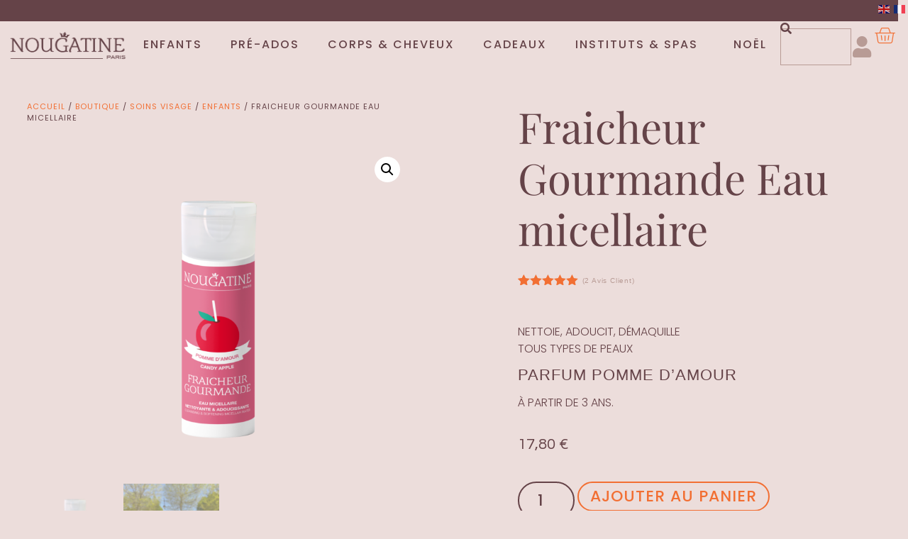

--- FILE ---
content_type: text/html; charset=UTF-8
request_url: https://nougatineparis.com/boutique/soins-visage/enfants/fraicheur-gourmande-eau-micellaire/
body_size: 42520
content:
<!doctype html>
<html lang="fr-FR">
<head>
	<meta charset="UTF-8">
	<meta name="viewport" content="width=device-width, initial-scale=1">
	<link rel="profile" href="https://gmpg.org/xfn/11">
	<meta name='robots' content='index, follow, max-image-preview:large, max-snippet:-1, max-video-preview:-1' />

	<!-- This site is optimized with the Yoast SEO plugin v26.6 - https://yoast.com/wordpress/plugins/seo/ -->
	<title>Fraicheur Gourmande Eau micellaire - Nougatine Paris</title>
	<meta name="description" content="L’eau micellaire FRAICHEUR GOURMANDE nettoie en douceur, démaquille le visage et les yeux et procure une sensation de fraicheur immédiate." />
	<link rel="canonical" href="https://nougatineparis.com/boutique/soins-visage/enfants/fraicheur-gourmande-eau-micellaire/" />
	<meta property="og:locale" content="fr_FR" />
	<meta property="og:type" content="article" />
	<meta property="og:title" content="Fraicheur Gourmande Eau micellaire - Nougatine Paris" />
	<meta property="og:description" content="L’eau micellaire FRAICHEUR GOURMANDE nettoie en douceur, démaquille le visage et les yeux et procure une sensation de fraicheur immédiate." />
	<meta property="og:url" content="https://nougatineparis.com/boutique/soins-visage/enfants/fraicheur-gourmande-eau-micellaire/" />
	<meta property="og:site_name" content="Nougatine Paris" />
	<meta property="article:publisher" content="https://www.facebook.com/NougatineParis/" />
	<meta property="article:modified_time" content="2025-12-26T13:35:55+00:00" />
	<meta property="og:image" content="https://nougatineparis.com/wp-content/uploads/Mockup-Fraicheur-Gourmande-125-ml.png" />
	<meta property="og:image:width" content="1790" />
	<meta property="og:image:height" content="1578" />
	<meta property="og:image:type" content="image/png" />
	<meta name="twitter:card" content="summary_large_image" />
	<meta name="twitter:label1" content="Durée de lecture estimée" />
	<meta name="twitter:data1" content="1 minute" />
	<script type="application/ld+json" class="yoast-schema-graph">{"@context":"https://schema.org","@graph":[{"@type":"WebPage","@id":"https://nougatineparis.com/boutique/soins-visage/enfants/fraicheur-gourmande-eau-micellaire/","url":"https://nougatineparis.com/boutique/soins-visage/enfants/fraicheur-gourmande-eau-micellaire/","name":"Fraicheur Gourmande Eau micellaire - Nougatine Paris","isPartOf":{"@id":"https://nougatineparis.com/#website"},"primaryImageOfPage":{"@id":"https://nougatineparis.com/boutique/soins-visage/enfants/fraicheur-gourmande-eau-micellaire/#primaryimage"},"image":{"@id":"https://nougatineparis.com/boutique/soins-visage/enfants/fraicheur-gourmande-eau-micellaire/#primaryimage"},"thumbnailUrl":"https://nougatineparis.com/wp-content/uploads/Mockup-Fraicheur-Gourmande-125-ml.png","datePublished":"2023-01-18T08:56:21+00:00","dateModified":"2025-12-26T13:35:55+00:00","description":"L’eau micellaire FRAICHEUR GOURMANDE nettoie en douceur, démaquille le visage et les yeux et procure une sensation de fraicheur immédiate.","breadcrumb":{"@id":"https://nougatineparis.com/boutique/soins-visage/enfants/fraicheur-gourmande-eau-micellaire/#breadcrumb"},"inLanguage":"fr-FR","potentialAction":[{"@type":"ReadAction","target":["https://nougatineparis.com/boutique/soins-visage/enfants/fraicheur-gourmande-eau-micellaire/"]}]},{"@type":"ImageObject","inLanguage":"fr-FR","@id":"https://nougatineparis.com/boutique/soins-visage/enfants/fraicheur-gourmande-eau-micellaire/#primaryimage","url":"https://nougatineparis.com/wp-content/uploads/Mockup-Fraicheur-Gourmande-125-ml.png","contentUrl":"https://nougatineparis.com/wp-content/uploads/Mockup-Fraicheur-Gourmande-125-ml.png","width":1790,"height":1578,"caption":"Fraicheur gourmande, eau micellaire"},{"@type":"BreadcrumbList","@id":"https://nougatineparis.com/boutique/soins-visage/enfants/fraicheur-gourmande-eau-micellaire/#breadcrumb","itemListElement":[{"@type":"ListItem","position":1,"name":"Accueil","item":"https://nougatineparis.com/"},{"@type":"ListItem","position":2,"name":"Boutique","item":"https://nougatineparis.com/boutique/"},{"@type":"ListItem","position":3,"name":"Fraicheur Gourmande Eau micellaire"}]},{"@type":"WebSite","@id":"https://nougatineparis.com/#website","url":"https://nougatineparis.com/","name":"Nougatine Paris","description":"Soins gourmands naturels pour enfants et pré-ados","publisher":{"@id":"https://nougatineparis.com/#organization"},"potentialAction":[{"@type":"SearchAction","target":{"@type":"EntryPoint","urlTemplate":"https://nougatineparis.com/?s={search_term_string}"},"query-input":{"@type":"PropertyValueSpecification","valueRequired":true,"valueName":"search_term_string"}}],"inLanguage":"fr-FR"},{"@type":"Organization","@id":"https://nougatineparis.com/#organization","name":"Nougatine Paris","url":"https://nougatineparis.com/","logo":{"@type":"ImageObject","inLanguage":"fr-FR","@id":"https://nougatineparis.com/#/schema/logo/image/","url":"https://nougatineparis.com/wp-content/uploads/Nougatine-paris-logo.png","contentUrl":"https://nougatineparis.com/wp-content/uploads/Nougatine-paris-logo.png","width":741,"height":229,"caption":"Nougatine Paris"},"image":{"@id":"https://nougatineparis.com/#/schema/logo/image/"},"sameAs":["https://www.facebook.com/NougatineParis/","https://www.instagram.com/nougatineparis/?hl=fr"]}]}</script>
	<!-- / Yoast SEO plugin. -->


<link rel='dns-prefetch' href='//www.googletagmanager.com' />
<link rel="alternate" type="application/rss+xml" title="Nougatine Paris &raquo; Flux" href="https://nougatineparis.com/feed/" />
<link rel="alternate" type="application/rss+xml" title="Nougatine Paris &raquo; Flux des commentaires" href="https://nougatineparis.com/comments/feed/" />
<link rel="alternate" type="application/rss+xml" title="Nougatine Paris &raquo; Fraicheur Gourmande Eau micellaire Flux des commentaires" href="https://nougatineparis.com/boutique/soins-visage/enfants/fraicheur-gourmande-eau-micellaire/feed/" />
<link rel="alternate" title="oEmbed (JSON)" type="application/json+oembed" href="https://nougatineparis.com/wp-json/oembed/1.0/embed?url=https%3A%2F%2Fnougatineparis.com%2Fboutique%2Fsoins-visage%2Fenfants%2Ffraicheur-gourmande-eau-micellaire%2F" />
<link rel="alternate" title="oEmbed (XML)" type="text/xml+oembed" href="https://nougatineparis.com/wp-json/oembed/1.0/embed?url=https%3A%2F%2Fnougatineparis.com%2Fboutique%2Fsoins-visage%2Fenfants%2Ffraicheur-gourmande-eau-micellaire%2F&#038;format=xml" />
<style id='wp-img-auto-sizes-contain-inline-css'>
img:is([sizes=auto i],[sizes^="auto," i]){contain-intrinsic-size:3000px 1500px}
/*# sourceURL=wp-img-auto-sizes-contain-inline-css */
</style>
<link rel='stylesheet' id='woosb-blocks-css' href='https://nougatineparis.com/wp-content/plugins/woo-product-bundle-premium/assets/css/blocks.css?ver=8.4.2' media='all' />
<link rel='stylesheet' id='lws-wr-blocks-blocks-integration-css' href='https://nougatineparis.com/wp-content/plugins/woorewards/build/style-index.css?ver=5.6.0' media='all' />
<link rel='stylesheet' id='lws-global-css' href='https://nougatineparis.com/wp-content/plugins/woorewards/assets/lws-adminpanel/styling/css/lws.min.css?ver=5.6.7' media='all' />
<style id='wp-emoji-styles-inline-css'>

	img.wp-smiley, img.emoji {
		display: inline !important;
		border: none !important;
		box-shadow: none !important;
		height: 1em !important;
		width: 1em !important;
		margin: 0 0.07em !important;
		vertical-align: -0.1em !important;
		background: none !important;
		padding: 0 !important;
	}
/*# sourceURL=wp-emoji-styles-inline-css */
</style>
<link rel='stylesheet' id='pwgc-wc-blocks-style-css' href='https://nougatineparis.com/wp-content/plugins/pw-woocommerce-gift-cards/assets/css/blocks.css?ver=2.27' media='all' />
<style id='global-styles-inline-css'>
:root{--wp--preset--aspect-ratio--square: 1;--wp--preset--aspect-ratio--4-3: 4/3;--wp--preset--aspect-ratio--3-4: 3/4;--wp--preset--aspect-ratio--3-2: 3/2;--wp--preset--aspect-ratio--2-3: 2/3;--wp--preset--aspect-ratio--16-9: 16/9;--wp--preset--aspect-ratio--9-16: 9/16;--wp--preset--color--black: #000000;--wp--preset--color--cyan-bluish-gray: #abb8c3;--wp--preset--color--white: #ffffff;--wp--preset--color--pale-pink: #f78da7;--wp--preset--color--vivid-red: #cf2e2e;--wp--preset--color--luminous-vivid-orange: #ff6900;--wp--preset--color--luminous-vivid-amber: #fcb900;--wp--preset--color--light-green-cyan: #7bdcb5;--wp--preset--color--vivid-green-cyan: #00d084;--wp--preset--color--pale-cyan-blue: #8ed1fc;--wp--preset--color--vivid-cyan-blue: #0693e3;--wp--preset--color--vivid-purple: #9b51e0;--wp--preset--gradient--vivid-cyan-blue-to-vivid-purple: linear-gradient(135deg,rgb(6,147,227) 0%,rgb(155,81,224) 100%);--wp--preset--gradient--light-green-cyan-to-vivid-green-cyan: linear-gradient(135deg,rgb(122,220,180) 0%,rgb(0,208,130) 100%);--wp--preset--gradient--luminous-vivid-amber-to-luminous-vivid-orange: linear-gradient(135deg,rgb(252,185,0) 0%,rgb(255,105,0) 100%);--wp--preset--gradient--luminous-vivid-orange-to-vivid-red: linear-gradient(135deg,rgb(255,105,0) 0%,rgb(207,46,46) 100%);--wp--preset--gradient--very-light-gray-to-cyan-bluish-gray: linear-gradient(135deg,rgb(238,238,238) 0%,rgb(169,184,195) 100%);--wp--preset--gradient--cool-to-warm-spectrum: linear-gradient(135deg,rgb(74,234,220) 0%,rgb(151,120,209) 20%,rgb(207,42,186) 40%,rgb(238,44,130) 60%,rgb(251,105,98) 80%,rgb(254,248,76) 100%);--wp--preset--gradient--blush-light-purple: linear-gradient(135deg,rgb(255,206,236) 0%,rgb(152,150,240) 100%);--wp--preset--gradient--blush-bordeaux: linear-gradient(135deg,rgb(254,205,165) 0%,rgb(254,45,45) 50%,rgb(107,0,62) 100%);--wp--preset--gradient--luminous-dusk: linear-gradient(135deg,rgb(255,203,112) 0%,rgb(199,81,192) 50%,rgb(65,88,208) 100%);--wp--preset--gradient--pale-ocean: linear-gradient(135deg,rgb(255,245,203) 0%,rgb(182,227,212) 50%,rgb(51,167,181) 100%);--wp--preset--gradient--electric-grass: linear-gradient(135deg,rgb(202,248,128) 0%,rgb(113,206,126) 100%);--wp--preset--gradient--midnight: linear-gradient(135deg,rgb(2,3,129) 0%,rgb(40,116,252) 100%);--wp--preset--font-size--small: 13px;--wp--preset--font-size--medium: 20px;--wp--preset--font-size--large: 36px;--wp--preset--font-size--x-large: 42px;--wp--preset--spacing--20: 0.44rem;--wp--preset--spacing--30: 0.67rem;--wp--preset--spacing--40: 1rem;--wp--preset--spacing--50: 1.5rem;--wp--preset--spacing--60: 2.25rem;--wp--preset--spacing--70: 3.38rem;--wp--preset--spacing--80: 5.06rem;--wp--preset--shadow--natural: 6px 6px 9px rgba(0, 0, 0, 0.2);--wp--preset--shadow--deep: 12px 12px 50px rgba(0, 0, 0, 0.4);--wp--preset--shadow--sharp: 6px 6px 0px rgba(0, 0, 0, 0.2);--wp--preset--shadow--outlined: 6px 6px 0px -3px rgb(255, 255, 255), 6px 6px rgb(0, 0, 0);--wp--preset--shadow--crisp: 6px 6px 0px rgb(0, 0, 0);}:root { --wp--style--global--content-size: 800px;--wp--style--global--wide-size: 1200px; }:where(body) { margin: 0; }.wp-site-blocks > .alignleft { float: left; margin-right: 2em; }.wp-site-blocks > .alignright { float: right; margin-left: 2em; }.wp-site-blocks > .aligncenter { justify-content: center; margin-left: auto; margin-right: auto; }:where(.wp-site-blocks) > * { margin-block-start: 24px; margin-block-end: 0; }:where(.wp-site-blocks) > :first-child { margin-block-start: 0; }:where(.wp-site-blocks) > :last-child { margin-block-end: 0; }:root { --wp--style--block-gap: 24px; }:root :where(.is-layout-flow) > :first-child{margin-block-start: 0;}:root :where(.is-layout-flow) > :last-child{margin-block-end: 0;}:root :where(.is-layout-flow) > *{margin-block-start: 24px;margin-block-end: 0;}:root :where(.is-layout-constrained) > :first-child{margin-block-start: 0;}:root :where(.is-layout-constrained) > :last-child{margin-block-end: 0;}:root :where(.is-layout-constrained) > *{margin-block-start: 24px;margin-block-end: 0;}:root :where(.is-layout-flex){gap: 24px;}:root :where(.is-layout-grid){gap: 24px;}.is-layout-flow > .alignleft{float: left;margin-inline-start: 0;margin-inline-end: 2em;}.is-layout-flow > .alignright{float: right;margin-inline-start: 2em;margin-inline-end: 0;}.is-layout-flow > .aligncenter{margin-left: auto !important;margin-right: auto !important;}.is-layout-constrained > .alignleft{float: left;margin-inline-start: 0;margin-inline-end: 2em;}.is-layout-constrained > .alignright{float: right;margin-inline-start: 2em;margin-inline-end: 0;}.is-layout-constrained > .aligncenter{margin-left: auto !important;margin-right: auto !important;}.is-layout-constrained > :where(:not(.alignleft):not(.alignright):not(.alignfull)){max-width: var(--wp--style--global--content-size);margin-left: auto !important;margin-right: auto !important;}.is-layout-constrained > .alignwide{max-width: var(--wp--style--global--wide-size);}body .is-layout-flex{display: flex;}.is-layout-flex{flex-wrap: wrap;align-items: center;}.is-layout-flex > :is(*, div){margin: 0;}body .is-layout-grid{display: grid;}.is-layout-grid > :is(*, div){margin: 0;}body{padding-top: 0px;padding-right: 0px;padding-bottom: 0px;padding-left: 0px;}a:where(:not(.wp-element-button)){text-decoration: underline;}:root :where(.wp-element-button, .wp-block-button__link){background-color: #32373c;border-width: 0;color: #fff;font-family: inherit;font-size: inherit;font-style: inherit;font-weight: inherit;letter-spacing: inherit;line-height: inherit;padding-top: calc(0.667em + 2px);padding-right: calc(1.333em + 2px);padding-bottom: calc(0.667em + 2px);padding-left: calc(1.333em + 2px);text-decoration: none;text-transform: inherit;}.has-black-color{color: var(--wp--preset--color--black) !important;}.has-cyan-bluish-gray-color{color: var(--wp--preset--color--cyan-bluish-gray) !important;}.has-white-color{color: var(--wp--preset--color--white) !important;}.has-pale-pink-color{color: var(--wp--preset--color--pale-pink) !important;}.has-vivid-red-color{color: var(--wp--preset--color--vivid-red) !important;}.has-luminous-vivid-orange-color{color: var(--wp--preset--color--luminous-vivid-orange) !important;}.has-luminous-vivid-amber-color{color: var(--wp--preset--color--luminous-vivid-amber) !important;}.has-light-green-cyan-color{color: var(--wp--preset--color--light-green-cyan) !important;}.has-vivid-green-cyan-color{color: var(--wp--preset--color--vivid-green-cyan) !important;}.has-pale-cyan-blue-color{color: var(--wp--preset--color--pale-cyan-blue) !important;}.has-vivid-cyan-blue-color{color: var(--wp--preset--color--vivid-cyan-blue) !important;}.has-vivid-purple-color{color: var(--wp--preset--color--vivid-purple) !important;}.has-black-background-color{background-color: var(--wp--preset--color--black) !important;}.has-cyan-bluish-gray-background-color{background-color: var(--wp--preset--color--cyan-bluish-gray) !important;}.has-white-background-color{background-color: var(--wp--preset--color--white) !important;}.has-pale-pink-background-color{background-color: var(--wp--preset--color--pale-pink) !important;}.has-vivid-red-background-color{background-color: var(--wp--preset--color--vivid-red) !important;}.has-luminous-vivid-orange-background-color{background-color: var(--wp--preset--color--luminous-vivid-orange) !important;}.has-luminous-vivid-amber-background-color{background-color: var(--wp--preset--color--luminous-vivid-amber) !important;}.has-light-green-cyan-background-color{background-color: var(--wp--preset--color--light-green-cyan) !important;}.has-vivid-green-cyan-background-color{background-color: var(--wp--preset--color--vivid-green-cyan) !important;}.has-pale-cyan-blue-background-color{background-color: var(--wp--preset--color--pale-cyan-blue) !important;}.has-vivid-cyan-blue-background-color{background-color: var(--wp--preset--color--vivid-cyan-blue) !important;}.has-vivid-purple-background-color{background-color: var(--wp--preset--color--vivid-purple) !important;}.has-black-border-color{border-color: var(--wp--preset--color--black) !important;}.has-cyan-bluish-gray-border-color{border-color: var(--wp--preset--color--cyan-bluish-gray) !important;}.has-white-border-color{border-color: var(--wp--preset--color--white) !important;}.has-pale-pink-border-color{border-color: var(--wp--preset--color--pale-pink) !important;}.has-vivid-red-border-color{border-color: var(--wp--preset--color--vivid-red) !important;}.has-luminous-vivid-orange-border-color{border-color: var(--wp--preset--color--luminous-vivid-orange) !important;}.has-luminous-vivid-amber-border-color{border-color: var(--wp--preset--color--luminous-vivid-amber) !important;}.has-light-green-cyan-border-color{border-color: var(--wp--preset--color--light-green-cyan) !important;}.has-vivid-green-cyan-border-color{border-color: var(--wp--preset--color--vivid-green-cyan) !important;}.has-pale-cyan-blue-border-color{border-color: var(--wp--preset--color--pale-cyan-blue) !important;}.has-vivid-cyan-blue-border-color{border-color: var(--wp--preset--color--vivid-cyan-blue) !important;}.has-vivid-purple-border-color{border-color: var(--wp--preset--color--vivid-purple) !important;}.has-vivid-cyan-blue-to-vivid-purple-gradient-background{background: var(--wp--preset--gradient--vivid-cyan-blue-to-vivid-purple) !important;}.has-light-green-cyan-to-vivid-green-cyan-gradient-background{background: var(--wp--preset--gradient--light-green-cyan-to-vivid-green-cyan) !important;}.has-luminous-vivid-amber-to-luminous-vivid-orange-gradient-background{background: var(--wp--preset--gradient--luminous-vivid-amber-to-luminous-vivid-orange) !important;}.has-luminous-vivid-orange-to-vivid-red-gradient-background{background: var(--wp--preset--gradient--luminous-vivid-orange-to-vivid-red) !important;}.has-very-light-gray-to-cyan-bluish-gray-gradient-background{background: var(--wp--preset--gradient--very-light-gray-to-cyan-bluish-gray) !important;}.has-cool-to-warm-spectrum-gradient-background{background: var(--wp--preset--gradient--cool-to-warm-spectrum) !important;}.has-blush-light-purple-gradient-background{background: var(--wp--preset--gradient--blush-light-purple) !important;}.has-blush-bordeaux-gradient-background{background: var(--wp--preset--gradient--blush-bordeaux) !important;}.has-luminous-dusk-gradient-background{background: var(--wp--preset--gradient--luminous-dusk) !important;}.has-pale-ocean-gradient-background{background: var(--wp--preset--gradient--pale-ocean) !important;}.has-electric-grass-gradient-background{background: var(--wp--preset--gradient--electric-grass) !important;}.has-midnight-gradient-background{background: var(--wp--preset--gradient--midnight) !important;}.has-small-font-size{font-size: var(--wp--preset--font-size--small) !important;}.has-medium-font-size{font-size: var(--wp--preset--font-size--medium) !important;}.has-large-font-size{font-size: var(--wp--preset--font-size--large) !important;}.has-x-large-font-size{font-size: var(--wp--preset--font-size--x-large) !important;}
:root :where(.wp-block-pullquote){font-size: 1.5em;line-height: 1.6;}
/*# sourceURL=global-styles-inline-css */
</style>
<link rel='stylesheet' id='chronopost-css' href='https://nougatineparis.com/wp-content/plugins/chronopost_2.0.0_for_woocommerce_3.x/public/css/chronopost-public.css?ver=1.2.15' media='all' />
<link rel='stylesheet' id='chronopost-leaflet-css' href='https://nougatineparis.com/wp-content/plugins/chronopost_2.0.0_for_woocommerce_3.x/public/css/leaflet/leaflet.css?ver=1.2.15' media='all' />
<link rel='stylesheet' id='chronopost-fancybox-css' href='https://nougatineparis.com/wp-content/plugins/chronopost_2.0.0_for_woocommerce_3.x/public/vendor/fancybox/jquery.fancybox.min.css?ver=6.9' media='all' />
<link rel='stylesheet' id='photoswipe-css' href='https://nougatineparis.com/wp-content/plugins/woocommerce/assets/css/photoswipe/photoswipe.min.css?ver=10.3.7' media='all' />
<link rel='stylesheet' id='photoswipe-default-skin-css' href='https://nougatineparis.com/wp-content/plugins/woocommerce/assets/css/photoswipe/default-skin/default-skin.min.css?ver=10.3.7' media='all' />
<link rel='stylesheet' id='woocommerce-layout-css' href='https://nougatineparis.com/wp-content/plugins/woocommerce/assets/css/woocommerce-layout.css?ver=10.3.7' media='all' />
<link rel='stylesheet' id='woocommerce-smallscreen-css' href='https://nougatineparis.com/wp-content/plugins/woocommerce/assets/css/woocommerce-smallscreen.css?ver=10.3.7' media='only screen and (max-width: 768px)' />
<link rel='stylesheet' id='woocommerce-general-css' href='https://nougatineparis.com/wp-content/plugins/woocommerce/assets/css/woocommerce.css?ver=10.3.7' media='all' />
<style id='woocommerce-inline-inline-css'>
.woocommerce form .form-row .required { visibility: visible; }
/*# sourceURL=woocommerce-inline-inline-css */
</style>
<link rel='stylesheet' id='wr-frontend-elements-css' href='https://nougatineparis.com/wp-content/plugins/woorewards/styling/css/wr-elements.min.css?ver=5.6.0' media='all' />
<link rel='stylesheet' id='wt-smart-coupon-for-woo-css' href='https://nougatineparis.com/wp-content/plugins/wt-smart-coupons-for-woocommerce/public/css/wt-smart-coupon-public.css?ver=2.2.6' media='all' />
<link rel='stylesheet' id='brands-styles-css' href='https://nougatineparis.com/wp-content/plugins/woocommerce/assets/css/brands.css?ver=10.3.7' media='all' />
<link rel='stylesheet' id='woosb-frontend-css' href='https://nougatineparis.com/wp-content/plugins/woo-product-bundle-premium/assets/css/frontend.css?ver=8.4.2' media='all' />
<link rel='stylesheet' id='hello-elementor-css' href='https://nougatineparis.com/wp-content/themes/hello-elementor/assets/css/reset.css?ver=3.4.5' media='all' />
<link rel='stylesheet' id='hello-elementor-theme-style-css' href='https://nougatineparis.com/wp-content/themes/hello-elementor/assets/css/theme.css?ver=3.4.5' media='all' />
<link rel='stylesheet' id='hello-elementor-header-footer-css' href='https://nougatineparis.com/wp-content/themes/hello-elementor/assets/css/header-footer.css?ver=3.4.5' media='all' />
<link rel='stylesheet' id='chld_thm_cfg_child-css' href='https://nougatineparis.com/wp-content/themes/hello-elementor-child/style.css?ver=6.9' media='all' />
<link rel='stylesheet' id='elementor-frontend-css' href='https://nougatineparis.com/wp-content/plugins/elementor/assets/css/frontend.min.css?ver=3.34.0' media='all' />
<style id='elementor-frontend-inline-css'>
.elementor-192 .elementor-element.elementor-element-73ac6a9:not(.elementor-motion-effects-element-type-background), .elementor-192 .elementor-element.elementor-element-73ac6a9 > .elementor-motion-effects-container > .elementor-motion-effects-layer{background-image:url("https://nougatineparis.com/wp-content/uploads/pomme-damour.jpg");}
/*# sourceURL=elementor-frontend-inline-css */
</style>
<link rel='stylesheet' id='elementor-post-177-css' href='https://nougatineparis.com/wp-content/uploads/elementor/css/post-177.css?ver=1766810780' media='all' />
<link rel='stylesheet' id='widget-heading-css' href='https://nougatineparis.com/wp-content/plugins/elementor/assets/css/widget-heading.min.css?ver=3.34.0' media='all' />
<link rel='stylesheet' id='widget-nav-menu-css' href='https://nougatineparis.com/wp-content/plugins/elementor-pro/assets/css/widget-nav-menu.min.css?ver=3.34.0' media='all' />
<link rel='stylesheet' id='widget-spacer-css' href='https://nougatineparis.com/wp-content/plugins/elementor/assets/css/widget-spacer.min.css?ver=3.34.0' media='all' />
<link rel='stylesheet' id='widget-search-css' href='https://nougatineparis.com/wp-content/plugins/elementor-pro/assets/css/widget-search.min.css?ver=3.34.0' media='all' />
<link rel='stylesheet' id='widget-image-css' href='https://nougatineparis.com/wp-content/plugins/elementor/assets/css/widget-image.min.css?ver=3.34.0' media='all' />
<link rel='stylesheet' id='widget-woocommerce-menu-cart-css' href='https://nougatineparis.com/wp-content/plugins/elementor-pro/assets/css/widget-woocommerce-menu-cart.min.css?ver=3.34.0' media='all' />
<link rel='stylesheet' id='e-animation-shrink-css' href='https://nougatineparis.com/wp-content/plugins/elementor/assets/lib/animations/styles/e-animation-shrink.min.css?ver=3.34.0' media='all' />
<link rel='stylesheet' id='widget-icon-box-css' href='https://nougatineparis.com/wp-content/plugins/elementor/assets/css/widget-icon-box.min.css?ver=3.34.0' media='all' />
<link rel='stylesheet' id='e-animation-float-css' href='https://nougatineparis.com/wp-content/plugins/elementor/assets/lib/animations/styles/e-animation-float.min.css?ver=3.34.0' media='all' />
<link rel='stylesheet' id='widget-form-css' href='https://nougatineparis.com/wp-content/plugins/elementor-pro/assets/css/widget-form.min.css?ver=3.34.0' media='all' />
<link rel='stylesheet' id='widget-icon-list-css' href='https://nougatineparis.com/wp-content/plugins/elementor/assets/css/widget-icon-list.min.css?ver=3.34.0' media='all' />
<link rel='stylesheet' id='e-animation-fadeInLeft-css' href='https://nougatineparis.com/wp-content/plugins/elementor/assets/lib/animations/styles/fadeInLeft.min.css?ver=3.34.0' media='all' />
<link rel='stylesheet' id='widget-woocommerce-product-images-css' href='https://nougatineparis.com/wp-content/plugins/elementor-pro/assets/css/widget-woocommerce-product-images.min.css?ver=3.34.0' media='all' />
<link rel='stylesheet' id='widget-woocommerce-product-rating-css' href='https://nougatineparis.com/wp-content/plugins/elementor-pro/assets/css/widget-woocommerce-product-rating.min.css?ver=3.34.0' media='all' />
<link rel='stylesheet' id='e-animation-fadeInUp-css' href='https://nougatineparis.com/wp-content/plugins/elementor/assets/lib/animations/styles/fadeInUp.min.css?ver=3.34.0' media='all' />
<link rel='stylesheet' id='widget-woocommerce-product-price-css' href='https://nougatineparis.com/wp-content/plugins/elementor-pro/assets/css/widget-woocommerce-product-price.min.css?ver=3.34.0' media='all' />
<link rel='stylesheet' id='widget-woocommerce-notices-css' href='https://nougatineparis.com/wp-content/plugins/elementor-pro/assets/css/widget-woocommerce-notices.min.css?ver=3.34.0' media='all' />
<link rel='stylesheet' id='e-animation-fadeIn-css' href='https://nougatineparis.com/wp-content/plugins/elementor/assets/lib/animations/styles/fadeIn.min.css?ver=3.34.0' media='all' />
<link rel='stylesheet' id='widget-woocommerce-product-add-to-cart-css' href='https://nougatineparis.com/wp-content/plugins/elementor-pro/assets/css/widget-woocommerce-product-add-to-cart.min.css?ver=3.34.0' media='all' />
<link rel='stylesheet' id='widget-woocommerce-product-meta-css' href='https://nougatineparis.com/wp-content/plugins/elementor-pro/assets/css/widget-woocommerce-product-meta.min.css?ver=3.34.0' media='all' />
<link rel='stylesheet' id='e-motion-fx-css' href='https://nougatineparis.com/wp-content/plugins/elementor-pro/assets/css/modules/motion-fx.min.css?ver=3.34.0' media='all' />
<link rel='stylesheet' id='widget-woocommerce-product-data-tabs-css' href='https://nougatineparis.com/wp-content/plugins/elementor-pro/assets/css/widget-woocommerce-product-data-tabs.min.css?ver=3.34.0' media='all' />
<link rel='stylesheet' id='widget-woocommerce-products-css' href='https://nougatineparis.com/wp-content/plugins/elementor-pro/assets/css/widget-woocommerce-products.min.css?ver=3.34.0' media='all' />
<link rel='stylesheet' id='elementor-icons-css' href='https://nougatineparis.com/wp-content/plugins/elementor/assets/lib/eicons/css/elementor-icons.min.css?ver=5.45.0' media='all' />
<link rel='stylesheet' id='elementor-post-205-css' href='https://nougatineparis.com/wp-content/uploads/elementor/css/post-205.css?ver=1766810780' media='all' />
<link rel='stylesheet' id='elementor-post-200-css' href='https://nougatineparis.com/wp-content/uploads/elementor/css/post-200.css?ver=1766810780' media='all' />
<link rel='stylesheet' id='elementor-post-192-css' href='https://nougatineparis.com/wp-content/uploads/elementor/css/post-192.css?ver=1766810780' media='all' />
<link rel='stylesheet' id='e-woocommerce-notices-css' href='https://nougatineparis.com/wp-content/plugins/elementor-pro/assets/css/woocommerce-notices.min.css?ver=3.34.0' media='all' />
<link rel='stylesheet' id='elementor-gf-local-playfairdisplay-css' href='https://nougatineparis.com/wp-content/uploads/elementor/google-fonts/css/playfairdisplay.css?ver=1742473052' media='all' />
<link rel='stylesheet' id='elementor-gf-local-poppins-css' href='https://nougatineparis.com/wp-content/uploads/elementor/google-fonts/css/poppins.css?ver=1742473053' media='all' />
<link rel='stylesheet' id='elementor-gf-local-questrial-css' href='https://nougatineparis.com/wp-content/uploads/elementor/google-fonts/css/questrial.css?ver=1742473053' media='all' />
<link rel='stylesheet' id='elementor-gf-local-worksans-css' href='https://nougatineparis.com/wp-content/uploads/elementor/google-fonts/css/worksans.css?ver=1742473056' media='all' />
<link rel='stylesheet' id='elementor-gf-local-librebaskerville-css' href='https://nougatineparis.com/wp-content/uploads/elementor/google-fonts/css/librebaskerville.css?ver=1742473056' media='all' />
<link rel='stylesheet' id='elementor-icons-shared-0-css' href='https://nougatineparis.com/wp-content/plugins/elementor/assets/lib/font-awesome/css/fontawesome.min.css?ver=5.15.3' media='all' />
<link rel='stylesheet' id='elementor-icons-fa-solid-css' href='https://nougatineparis.com/wp-content/plugins/elementor/assets/lib/font-awesome/css/solid.min.css?ver=5.15.3' media='all' />
<link rel='stylesheet' id='elementor-icons-fa-brands-css' href='https://nougatineparis.com/wp-content/plugins/elementor/assets/lib/font-awesome/css/brands.min.css?ver=5.15.3' media='all' />
<script src="https://nougatineparis.com/wp-includes/js/jquery/jquery.min.js?ver=3.7.1" id="jquery-core-js"></script>
<script src="https://nougatineparis.com/wp-includes/js/jquery/jquery-migrate.min.js?ver=3.4.1" id="jquery-migrate-js"></script>
<script src="https://nougatineparis.com/wp-content/plugins/chronopost_2.0.0_for_woocommerce_3.x/public/js/leaflet.js?ver=2.0" id="chronopost-leaflet-js"></script>
<script src="https://nougatineparis.com/wp-content/plugins/woocommerce/assets/js/jquery-blockui/jquery.blockUI.min.js?ver=2.7.0-wc.10.3.7" id="wc-jquery-blockui-js" data-wp-strategy="defer"></script>
<script src="https://nougatineparis.com/wp-content/plugins/woocommerce/assets/js/js-cookie/js.cookie.min.js?ver=2.1.4-wc.10.3.7" id="wc-js-cookie-js" data-wp-strategy="defer"></script>
<script id="woocommerce-js-extra">
var woocommerce_params = {"ajax_url":"/wp-admin/admin-ajax.php","wc_ajax_url":"/?wc-ajax=%%endpoint%%","i18n_password_show":"Afficher le mot de passe","i18n_password_hide":"Masquer le mot de passe"};
//# sourceURL=woocommerce-js-extra
</script>
<script src="https://nougatineparis.com/wp-content/plugins/woocommerce/assets/js/frontend/woocommerce.min.js?ver=10.3.7" id="woocommerce-js" data-wp-strategy="defer"></script>
<script src="https://nougatineparis.com/wp-content/plugins/chronopost_2.0.0_for_woocommerce_3.x/public/vendor/fancybox/jquery.fancybox.min.js?ver=3.1.20" id="chronopost-fancybox-js"></script>
<script id="chronomap-js-extra">
var Chronomap = {"ajaxurl":"https://nougatineparis.com/wp-admin/admin-ajax.php","chrono_nonce":"b59289adc3","no_pickup_relay":"S\u00e9lectionner un point relais","pickup_relay_edit_text":"Modifier","loading_txt":"Veuillez patienter\u2026","day_mon":"Lun","day_tue":"Mar","day_wed":"Mer","day_thu":"Jeu","day_fri":"Ven","day_sat":"Sam","day_sun":"Dim","infos":"Infos","opening_hours":"Horaires","closed":"Ferm\u00e9"};
//# sourceURL=chronomap-js-extra
</script>
<script src="https://nougatineparis.com/wp-content/plugins/chronopost_2.0.0_for_woocommerce_3.x/public/js/chronomap.plugin.js?ver=1.2.15" id="chronomap-js"></script>
<script id="chronoprecise-js-extra">
var Chronoprecise = {"ajaxurl":"https://nougatineparis.com/wp-admin/admin-ajax.php","chrono_nonce":"b59289adc3","prev_week_txt":"Semaine pr\u00e9c\u00e9dente","next_week_txt":"Semaine suivante","error_cant_reach_server":"Une erreur s'est produite au moment de r\u00e9cup\u00e9rer les horaires. Veuillez r\u00e9essayer plus tard et nous contacter si le probl\u00e8me persiste."};
//# sourceURL=chronoprecise-js-extra
</script>
<script src="https://nougatineparis.com/wp-content/plugins/chronopost_2.0.0_for_woocommerce_3.x/public/js/chronoprecise.plugin.js?ver=1.2.15" id="chronoprecise-js"></script>
<script src="https://nougatineparis.com/wp-content/plugins/chronopost_2.0.0_for_woocommerce_3.x/public/js/chronopost-public.js?ver=1.2.15" id="chronopost-js"></script>
<script id="wc-add-to-cart-js-extra">
var wc_add_to_cart_params = {"ajax_url":"/wp-admin/admin-ajax.php","wc_ajax_url":"/?wc-ajax=%%endpoint%%","i18n_view_cart":"Voir le panier","cart_url":"https://nougatineparis.com/panier/","is_cart":"","cart_redirect_after_add":"no"};
//# sourceURL=wc-add-to-cart-js-extra
</script>
<script src="https://nougatineparis.com/wp-content/plugins/woocommerce/assets/js/frontend/add-to-cart.min.js?ver=10.3.7" id="wc-add-to-cart-js" defer data-wp-strategy="defer"></script>
<script src="https://nougatineparis.com/wp-content/plugins/woocommerce/assets/js/zoom/jquery.zoom.min.js?ver=1.7.21-wc.10.3.7" id="wc-zoom-js" defer data-wp-strategy="defer"></script>
<script src="https://nougatineparis.com/wp-content/plugins/woocommerce/assets/js/flexslider/jquery.flexslider.min.js?ver=2.7.2-wc.10.3.7" id="wc-flexslider-js" defer data-wp-strategy="defer"></script>
<script src="https://nougatineparis.com/wp-content/plugins/woocommerce/assets/js/photoswipe/photoswipe.min.js?ver=4.1.1-wc.10.3.7" id="wc-photoswipe-js" defer data-wp-strategy="defer"></script>
<script src="https://nougatineparis.com/wp-content/plugins/woocommerce/assets/js/photoswipe/photoswipe-ui-default.min.js?ver=4.1.1-wc.10.3.7" id="wc-photoswipe-ui-default-js" defer data-wp-strategy="defer"></script>
<script id="wc-single-product-js-extra">
var wc_single_product_params = {"i18n_required_rating_text":"Veuillez s\u00e9lectionner une note","i18n_rating_options":["1\u00a0\u00e9toile sur 5","2\u00a0\u00e9toiles sur 5","3\u00a0\u00e9toiles sur 5","4\u00a0\u00e9toiles sur 5","5\u00a0\u00e9toiles sur 5"],"i18n_product_gallery_trigger_text":"Voir la galerie d\u2019images en plein \u00e9cran","review_rating_required":"yes","flexslider":{"rtl":false,"animation":"slide","smoothHeight":true,"directionNav":false,"controlNav":"thumbnails","slideshow":false,"animationSpeed":500,"animationLoop":false,"allowOneSlide":false},"zoom_enabled":"1","zoom_options":[],"photoswipe_enabled":"1","photoswipe_options":{"shareEl":false,"closeOnScroll":false,"history":false,"hideAnimationDuration":0,"showAnimationDuration":0},"flexslider_enabled":"1"};
//# sourceURL=wc-single-product-js-extra
</script>
<script src="https://nougatineparis.com/wp-content/plugins/woocommerce/assets/js/frontend/single-product.min.js?ver=10.3.7" id="wc-single-product-js" defer data-wp-strategy="defer"></script>
<script id="wt-smart-coupon-for-woo-js-extra">
var WTSmartCouponOBJ = {"ajaxurl":"https://nougatineparis.com/wp-admin/admin-ajax.php","wc_ajax_url":"https://nougatineparis.com/?wc-ajax=","nonces":{"public":"1773ea65b2","apply_coupon":"d3b2ae4335"},"labels":{"please_wait":"Veuillez patienter...","choose_variation":"Veuillez choisir une variation","error":"Erreur !!!"},"shipping_method":[],"payment_method":"","is_cart":""};
//# sourceURL=wt-smart-coupon-for-woo-js-extra
</script>
<script src="https://nougatineparis.com/wp-content/plugins/wt-smart-coupons-for-woocommerce/public/js/wt-smart-coupon-public.js?ver=2.2.6" id="wt-smart-coupon-for-woo-js"></script>
<script id="WCPAY_ASSETS-js-extra">
var wcpayAssets = {"url":"https://nougatineparis.com/wp-content/plugins/woocommerce-payments/dist/"};
//# sourceURL=WCPAY_ASSETS-js-extra
</script>
<script src="https://nougatineparis.com/wp-content/plugins/elementor-pro/assets/js/page-transitions.min.js?ver=3.34.0" id="page-transitions-js"></script>

<!-- Extrait de code de la balise Google (gtag.js) ajouté par Site Kit -->
<!-- Extrait Google Analytics ajouté par Site Kit -->
<script src="https://www.googletagmanager.com/gtag/js?id=GT-5MGVBN4" id="google_gtagjs-js" async></script>
<script id="google_gtagjs-js-after">
window.dataLayer = window.dataLayer || [];function gtag(){dataLayer.push(arguments);}
gtag("set","linker",{"domains":["nougatineparis.com"]});
gtag("js", new Date());
gtag("set", "developer_id.dZTNiMT", true);
gtag("config", "GT-5MGVBN4");
//# sourceURL=google_gtagjs-js-after
</script>
<link rel="https://api.w.org/" href="https://nougatineparis.com/wp-json/" /><link rel="alternate" title="JSON" type="application/json" href="https://nougatineparis.com/wp-json/wp/v2/product/1123" /><link rel="EditURI" type="application/rsd+xml" title="RSD" href="https://nougatineparis.com/xmlrpc.php?rsd" />
<meta name="generator" content="WordPress 6.9" />
<meta name="generator" content="WooCommerce 10.3.7" />
<link rel='shortlink' href='https://nougatineparis.com/?p=1123' />
<meta name="generator" content="Site Kit by Google 1.168.0" /><style id='lws-woorewards-blocks-inline-css'>:root{
	--wr-block-border-width: inherit;
	--wr-block-border-style: inherit;
	--wr-block-border-radius: inherit;
	--wr-block-border-color: inherit;
	--wr-block-background-color: inherit;
	--wr-block-font-size: inherit;
	--wr-block-font-color: inherit;
	--wr-block-padding: inherit;
	--wr-button-border-width: inherit;
	--wr-button-border-style: inherit;
	--wr-button-border-radius: inherit;
	--wr-button-border-color: inherit;
	--wr-button-background-color: inherit;
	--wr-button-font-size: inherit;
	--wr-button-font-color: inherit;
	--wr-button-border-over-color: inherit;
	--wr-button-background-over-color: inherit;
	--wr-button-font-over-color: inherit;
	--wr-button-padding: inherit;
}</style><meta name="description" content="Nettoie, adoucit, démaquille
Tous types de peaux
Parfum Pomme d&#039;amour
À partir de 3 ans.">
	<noscript><style>.woocommerce-product-gallery{ opacity: 1 !important; }</style></noscript>
	<meta name="generator" content="Elementor 3.34.0; features: additional_custom_breakpoints; settings: css_print_method-external, google_font-enabled, font_display-auto">
<script id="mcjs">!function(c,h,i,m,p){m=c.createElement(h),p=c.getElementsByTagName(h)[0],m.async=1,m.src=i,p.parentNode.insertBefore(m,p)}(document,"script","https://chimpstatic.com/mcjs-connected/js/users/db9cdfa0d675daeb3f0df6d26/8fce04e3bcc710c49b99d5427.js");</script>
<link rel="preconnect" href="//code.tidio.co">			<style>
				.e-con.e-parent:nth-of-type(n+4):not(.e-lazyloaded):not(.e-no-lazyload),
				.e-con.e-parent:nth-of-type(n+4):not(.e-lazyloaded):not(.e-no-lazyload) * {
					background-image: none !important;
				}
				@media screen and (max-height: 1024px) {
					.e-con.e-parent:nth-of-type(n+3):not(.e-lazyloaded):not(.e-no-lazyload),
					.e-con.e-parent:nth-of-type(n+3):not(.e-lazyloaded):not(.e-no-lazyload) * {
						background-image: none !important;
					}
				}
				@media screen and (max-height: 640px) {
					.e-con.e-parent:nth-of-type(n+2):not(.e-lazyloaded):not(.e-no-lazyload),
					.e-con.e-parent:nth-of-type(n+2):not(.e-lazyloaded):not(.e-no-lazyload) * {
						background-image: none !important;
					}
				}
			</style>
			<link rel="icon" href="https://nougatineparis.com/wp-content/uploads/cropped-logo-nougatine-512-profil-favicon-32x32.png" sizes="32x32" />
<link rel="icon" href="https://nougatineparis.com/wp-content/uploads/cropped-logo-nougatine-512-profil-favicon-192x192.png" sizes="192x192" />
<link rel="apple-touch-icon" href="https://nougatineparis.com/wp-content/uploads/cropped-logo-nougatine-512-profil-favicon-180x180.png" />
<meta name="msapplication-TileImage" content="https://nougatineparis.com/wp-content/uploads/cropped-logo-nougatine-512-profil-favicon-270x270.png" />
		<style id="wp-custom-css">
			.woosb-price-ori span.woocommerce-Price-amount.amount {
    display: none !important;
}

input#pwgc-redeem-button {
    background: #654348;
}

ins {
    text-decoration: none;
}

del {
    font-size: 1.2em !important;
}


.page-id-7889 h1.entry-title {
    display: none;
}


span.itsnew {
    font-family: oliver, cursive;
    color: #654348;
}

.elementor-element.elementor-element-219a367.textcarousel.elementor-absolute.elementor-widget.elementor-widget-heading {
    left: unset;
}

.elementor-element.elementor-element-809e147.textcarousel2.elementor-absolute.elementor-widget.elementor-widget-heading
{
    left: unset;
}

.elementor-element.elementor-element-f73ebb5.textcarousel3.elementor-absolute.elementor-widget.elementor-widget-heading
{
    left: unset;
}


a.glink.nturl.notranslate {
    margin: 2px;
}

.product-template-default span.onsale {
    background: #654348 !important;
    font-size: 1.4em !important;
    font-weight: 100 !important;
}


/* A VIRER DES QUE POSSIBLE */
.css-1pd4mph.e19lxcc00 {
    display: none;
}

p.stock.in-stock {
    display: none;
}


.grecaptcha-badge { 
    visibility: hidden;
}

li {
    list-style: none;
}

a.added_to_cart.wc-forward {
    color: #654348 !important;
}

li.wc_payment_method.payment_method_woocommerce_payments label {
    color: #654348 !important;
}

.woocommerce-shipping-fields span {
    color: #654348 !important;
}

.product_cat-cadeaux .parfums-produit {
    display: none;
}

a.reset_variations {
    display: none !important;
}

strong {
    font-weight: 600;
}
th.label {
    display: none;
}

a.reset_variations {
    display: none;
}

td.value {
    background: transparent !important;
}

select#format {
    background: no-repeat;
}



.variations_button {
    margin: 30px 0 0 0;
}


header.page-header {
    display: none;
}

li#tab-title-additional_information {
    display: none;
}

.woocommerce-Tabs-panel h2 {
    display: none;
}

/* Masquer l'UGS des pages produits */ .product .sku_wrapper {       display: none; }

ul.tabs.wc-tabs {
    text-align: center;
}

.wc-tab {
    background: transparent !important;
	max-width:820px !important;
	margin:auto!important;
}

.wc-tab p {
    line-height: 2em;
    font-size: 0.9em;
}
.wc-tab li {
    line-height: 2em;
    font-size: 0.9em;
}
ul.tabs.wc-tabs {
    border-bottom: 1px solid #b89b95;
}

div#elementor-lightbox-slideshow-single-img {
    BACKGROUND: #B89B95;
}

img.elementor-lightbox-image.elementor-lightbox-prevent-close.swiper-lazy.swiper-lazy-loaded {
    box-shadow: none;
}

.featuredproductimage img.wp-post-image {
    width: auto!important;
    margin: auto!important;
}

.pswp__bg {
    background: #B89B95;
}

.woocommerce-tabs.wc-tabs-wrapper {
    min-height: 280px;
}

img.attachment-woocommerce_thumbnail.size-woocommerce_thumbnail {
    width: auto !important;
}

form.woocommerce-ordering {
    DISPLAY: NONE;
}
p.woocommerce-result-count {
    display: none;
}
.woocommerce-product-details__short-description p {
    text-transform: uppercase;
}

/*
h1.product_title{
  word-spacing: 100vw !important;
  margin: auto;
	font-size:4em !important;
	font-weight:100 !important;
	line-height:1em!important;
}
*/

.elementor-widget-woocommerce-product-title h4 {
    text-transform: uppercase;
    font-family: 'Poppins';
		font-weight:300;

    color: #735358;
}

.elementor-widget-woocommerce-product-title h3 {
    text-transform: uppercase;
    font-family: 'Poppins';
    color: #735358;
}

ul.tabs.wc-tabs a {
    text-transform: uppercase;
    font-weight: 300 !important;
}

h3#ship-to-different-address {
    font-size: 1.6em;
}

button.button.e-apply-coupon {
    font-size: 1.2em !important;
}
.sale-circle {
    margin: 40px 0 0;
}
		</style>
		</head>
<body class="wp-singular product-template-default single single-product postid-1123 wp-custom-logo wp-embed-responsive wp-theme-hello-elementor wp-child-theme-hello-elementor-child theme-hello-elementor woocommerce woocommerce-page woocommerce-no-js hello-elementor-default e-wc-error-notice e-wc-message-notice e-wc-info-notice elementor-default elementor-template-full-width elementor-kit-177 elementor-page elementor-page-1123 elementor-page-192">

		<e-page-transition class="e-page-transition--entering" exclude="^https\:\/\/nougatineparis\.com\/wp\-admin\/">
					</e-page-transition>
		
<a class="skip-link screen-reader-text" href="#content">Aller au contenu</a>

		<header data-elementor-type="header" data-elementor-id="205" class="elementor elementor-205 elementor-location-header" data-elementor-post-type="elementor_library">
			<div class="elementor-element elementor-element-35d92a9 e-con-full e-flex e-con e-parent" data-id="35d92a9" data-element_type="container" data-settings="{&quot;animation&quot;:&quot;none&quot;,&quot;background_background&quot;:&quot;classic&quot;}">
				<div class="elementor-element elementor-element-0493ee9 elementor-fixed elementor-widget elementor-widget-shortcode" data-id="0493ee9" data-element_type="widget" data-settings="{&quot;_position&quot;:&quot;fixed&quot;}" data-widget_type="shortcode.default">
				<div class="elementor-widget-container">
							<div class="elementor-shortcode"><div class="gtranslate_wrapper" id="gt-wrapper-63305783"></div> </div>
						</div>
				</div>
		<div class="elementor-element elementor-element-baab384 top-bar e-con-full e-flex e-con e-child" data-id="baab384" data-element_type="container" data-settings="{&quot;background_background&quot;:&quot;classic&quot;}">
				<div class="elementor-element elementor-element-b0a262c textcarousel elementor-absolute elementor-widget elementor-widget-heading" data-id="b0a262c" data-element_type="widget" data-settings="{&quot;_position&quot;:&quot;absolute&quot;}" data-widget_type="heading.default">
				<div class="elementor-widget-container">
					<p class="elementor-heading-title elementor-size-default">Livraison OFFERTE dès 60€ d'achat <i aria-hidden="true" class="fas fa-umbrella-beach"></i></p>				</div>
				</div>
				<div class="elementor-element elementor-element-2be2c6d textcarousel2 elementor-absolute elementor-widget elementor-widget-heading" data-id="2be2c6d" data-element_type="widget" data-settings="{&quot;_position&quot;:&quot;absolute&quot;}" data-widget_type="heading.default">
				<div class="elementor-widget-container">
					<p class="elementor-heading-title elementor-size-default">Offre exceptionnelle : -10% sur tous nos rituels   <i aria-hidden="true" class="fas fa-smile"></i></p>				</div>
				</div>
				<div class="elementor-element elementor-element-da50d60 textcarousel4 elementor-absolute elementor-widget elementor-widget-heading" data-id="da50d60" data-element_type="widget" data-settings="{&quot;_position&quot;:&quot;absolute&quot;}" data-widget_type="heading.default">
				<div class="elementor-widget-container">
					<p class="elementor-heading-title elementor-size-default"> -5% en s'inscrivant à notre newsletter     <i aria-hidden="true" class="fas fa-paper-plane"></i></p>				</div>
				</div>
				</div>
		<div class="elementor-element elementor-element-f33f7b1 e-con-full e-flex e-con e-child" data-id="f33f7b1" data-element_type="container">
				<div class="elementor-element elementor-element-e9d3de9 elementor-nav-menu__align-center elementor-nav-menu__text-align-center elementor-nav-menu--dropdown-tablet elementor-nav-menu--toggle elementor-nav-menu--burger elementor-widget elementor-widget-nav-menu" data-id="e9d3de9" data-element_type="widget" data-settings="{&quot;submenu_icon&quot;:{&quot;value&quot;:&quot;&lt;i class=\&quot;\&quot; aria-hidden=\&quot;true\&quot;&gt;&lt;\/i&gt;&quot;,&quot;library&quot;:&quot;&quot;},&quot;layout&quot;:&quot;horizontal&quot;,&quot;toggle&quot;:&quot;burger&quot;}" data-widget_type="nav-menu.default">
				<div class="elementor-widget-container">
								<nav aria-label="Menu" class="elementor-nav-menu--main elementor-nav-menu__container elementor-nav-menu--layout-horizontal e--pointer-underline e--animation-fade">
				<ul id="menu-1-e9d3de9" class="elementor-nav-menu"><li class="menu-item menu-item-type-taxonomy menu-item-object-product_cat current-product-ancestor current-menu-parent current-product-parent menu-item-4286"><a href="https://nougatineparis.com/soins/soins-visage/enfants/" class="elementor-item">Enfants</a></li>
<li class="menu-item menu-item-type-taxonomy menu-item-object-product_cat current-product-ancestor current-menu-parent current-product-parent menu-item-4287"><a href="https://nougatineparis.com/soins/soins-visage/pre-ados/" class="elementor-item">Pré-ados</a></li>
<li class="menu-item menu-item-type-taxonomy menu-item-object-product_cat menu-item-302"><a href="https://nougatineparis.com/soins/soins-corps-et-cheveux/" class="elementor-item">Corps &#038; cheveux</a></li>
<li class="menu-item menu-item-type-taxonomy menu-item-object-product_cat menu-item-1407"><a href="https://nougatineparis.com/soins/cadeaux/" class="elementor-item">Cadeaux</a></li>
<li class="menu-item menu-item-type-custom menu-item-object-custom menu-item-has-children menu-item-308"><a href="#" class="elementor-item elementor-item-anchor">Instituts &#038; spas</a>
<ul class="sub-menu elementor-nav-menu--dropdown">
	<li class="menu-item menu-item-type-post_type menu-item-object-page menu-item-1620"><a href="https://nougatineparis.com/soins/" class="elementor-sub-item">Soins</a></li>
	<li class="menu-item menu-item-type-post_type menu-item-object-page menu-item-1621"><a href="https://nougatineparis.com/ateliers/" class="elementor-sub-item">Ateliers</a></li>
</ul>
</li>
<li class="menu-item menu-item-type-taxonomy menu-item-object-product_cat menu-item-10147"><a href="https://nougatineparis.com/soins/noel/" class="elementor-item">Noël</a></li>
</ul>			</nav>
					<div class="elementor-menu-toggle" role="button" tabindex="0" aria-label="Permuter le menu" aria-expanded="false">
			<i aria-hidden="true" role="presentation" class="elementor-menu-toggle__icon--open fas fa-bars"></i><i aria-hidden="true" role="presentation" class="elementor-menu-toggle__icon--close eicon-close"></i>		</div>
					<nav class="elementor-nav-menu--dropdown elementor-nav-menu__container" aria-hidden="true">
				<ul id="menu-2-e9d3de9" class="elementor-nav-menu"><li class="menu-item menu-item-type-taxonomy menu-item-object-product_cat current-product-ancestor current-menu-parent current-product-parent menu-item-4286"><a href="https://nougatineparis.com/soins/soins-visage/enfants/" class="elementor-item" tabindex="-1">Enfants</a></li>
<li class="menu-item menu-item-type-taxonomy menu-item-object-product_cat current-product-ancestor current-menu-parent current-product-parent menu-item-4287"><a href="https://nougatineparis.com/soins/soins-visage/pre-ados/" class="elementor-item" tabindex="-1">Pré-ados</a></li>
<li class="menu-item menu-item-type-taxonomy menu-item-object-product_cat menu-item-302"><a href="https://nougatineparis.com/soins/soins-corps-et-cheveux/" class="elementor-item" tabindex="-1">Corps &#038; cheveux</a></li>
<li class="menu-item menu-item-type-taxonomy menu-item-object-product_cat menu-item-1407"><a href="https://nougatineparis.com/soins/cadeaux/" class="elementor-item" tabindex="-1">Cadeaux</a></li>
<li class="menu-item menu-item-type-custom menu-item-object-custom menu-item-has-children menu-item-308"><a href="#" class="elementor-item elementor-item-anchor" tabindex="-1">Instituts &#038; spas</a>
<ul class="sub-menu elementor-nav-menu--dropdown">
	<li class="menu-item menu-item-type-post_type menu-item-object-page menu-item-1620"><a href="https://nougatineparis.com/soins/" class="elementor-sub-item" tabindex="-1">Soins</a></li>
	<li class="menu-item menu-item-type-post_type menu-item-object-page menu-item-1621"><a href="https://nougatineparis.com/ateliers/" class="elementor-sub-item" tabindex="-1">Ateliers</a></li>
</ul>
</li>
<li class="menu-item menu-item-type-taxonomy menu-item-object-product_cat menu-item-10147"><a href="https://nougatineparis.com/soins/noel/" class="elementor-item" tabindex="-1">Noël</a></li>
</ul>			</nav>
						</div>
				</div>
				<div class="elementor-element elementor-element-1e69953 elementor-widget elementor-widget-spacer" data-id="1e69953" data-element_type="widget" data-widget_type="spacer.default">
				<div class="elementor-widget-container">
							<div class="elementor-spacer">
			<div class="elementor-spacer-inner"></div>
		</div>
						</div>
				</div>
				<div class="elementor-element elementor-element-9e8040e elementor-widget__width-initial elementor-widget elementor-widget-search" data-id="9e8040e" data-element_type="widget" data-settings="{&quot;submit_trigger&quot;:&quot;key_enter&quot;,&quot;pagination_type_options&quot;:&quot;none&quot;}" data-widget_type="search.default">
				<div class="elementor-widget-container">
							<search class="e-search hidden" role="search">
			<form class="e-search-form" action="https://nougatineparis.com" method="get">

				
				<label class="e-search-label" for="search-9e8040e">
					<span class="elementor-screen-only">
						Rechercher 					</span>
					<i aria-hidden="true" class="fas fa-search"></i>				</label>

				<div class="e-search-input-wrapper">
					<input id="search-9e8040e" placeholder="" class="e-search-input" type="search" name="s" value="" autocomplete="off" role="combobox" aria-autocomplete="list" aria-expanded="false" aria-controls="results-9e8040e" aria-haspopup="listbox">
					<i aria-hidden="true" class="fas fa-times"></i>										<output id="results-9e8040e" class="e-search-results-container hide-loader" aria-live="polite" aria-atomic="true" aria-label="Results for search" tabindex="0">
						<div class="e-search-results"></div>
											</output>
									</div>
				
				
				<button class="e-search-submit elementor-screen-only " type="submit" aria-label="Rechercher ">
					
									</button>
				<input type="hidden" name="e_search_props" value="9e8040e-205">
			</form>
		</search>
						</div>
				</div>
				<div class="elementor-element elementor-element-de23e46 elementor-widget-mobile__width-initial elementor-view-default elementor-widget elementor-widget-icon" data-id="de23e46" data-element_type="widget" data-widget_type="icon.default">
				<div class="elementor-widget-container">
							<div class="elementor-icon-wrapper">
			<a class="elementor-icon" href="https://nougatineparis.com/mon-compte/">
			<i aria-hidden="true" class="fas fa-user"></i>			</a>
		</div>
						</div>
				</div>
				<div class="elementor-element elementor-element-a4a5aab elementor-widget__width-initial elementor-widget-mobile__width-inherit elementor-widget-tablet__width-initial elementor-widget elementor-widget-theme-site-logo elementor-widget-image" data-id="a4a5aab" data-element_type="widget" data-widget_type="theme-site-logo.default">
				<div class="elementor-widget-container">
											<a href="https://nougatineparis.com">
			<img width="741" height="229" src="https://nougatineparis.com/wp-content/uploads/Nougatine-paris-logo.png" class="attachment-full size-full wp-image-415" alt="" srcset="https://nougatineparis.com/wp-content/uploads/Nougatine-paris-logo.png 741w, https://nougatineparis.com/wp-content/uploads/Nougatine-paris-logo-600x185.png 600w, https://nougatineparis.com/wp-content/uploads/Nougatine-paris-logo-300x93.png 300w" sizes="(max-width: 741px) 100vw, 741px" />				</a>
											</div>
				</div>
				<div class="elementor-element elementor-element-dbeb7ae toggle-icon--basket-light elementor-menu-cart--empty-indicator-hide elementor-widget__width-auto remove-item-position--middle elementor-menu-cart--items-indicator-bubble elementor-menu-cart--cart-type-side-cart elementor-menu-cart--show-remove-button-yes elementor-widget elementor-widget-woocommerce-menu-cart" data-id="dbeb7ae" data-element_type="widget" data-settings="{&quot;cart_type&quot;:&quot;side-cart&quot;,&quot;open_cart&quot;:&quot;click&quot;,&quot;automatically_open_cart&quot;:&quot;no&quot;}" data-widget_type="woocommerce-menu-cart.default">
				<div class="elementor-widget-container">
							<div class="elementor-menu-cart__wrapper">
							<div class="elementor-menu-cart__toggle_wrapper">
					<div class="elementor-menu-cart__container elementor-lightbox" aria-hidden="true">
						<div class="elementor-menu-cart__main" aria-hidden="true">
									<div class="elementor-menu-cart__close-button">
					</div>
									<div class="widget_shopping_cart_content">
															</div>
						</div>
					</div>
							<div class="elementor-menu-cart__toggle elementor-button-wrapper">
			<a id="elementor-menu-cart__toggle_button" href="#" class="elementor-menu-cart__toggle_button elementor-button elementor-size-sm" aria-expanded="false">
				<span class="elementor-button-text"><span class="woocommerce-Price-amount amount"><bdi>0,00&nbsp;<span class="woocommerce-Price-currencySymbol">&euro;</span></bdi></span></span>
				<span class="elementor-button-icon">
					<span class="elementor-button-icon-qty" data-counter="0">0</span>
					<i class="eicon-basket-light"></i>					<span class="elementor-screen-only">Panier</span>
				</span>
			</a>
		</div>
						</div>
					</div> <!-- close elementor-menu-cart__wrapper -->
						</div>
				</div>
				</div>
				</div>
				</header>
		<div class="woocommerce-notices-wrapper"></div>		<div data-elementor-type="product" data-elementor-id="192" class="elementor elementor-192 elementor-location-single post-1123 product type-product status-publish has-post-thumbnail product_cat-pomme-damour product_cat-enfants product_cat-pre-ados product_cat-soins-visage first instock taxable shipping-taxable purchasable product-type-simple product" data-elementor-post-type="elementor_library">
					<section class="elementor-section elementor-top-section elementor-element elementor-element-35b405dc elementor-section-boxed elementor-section-height-default elementor-section-height-default elementor-invisible" data-id="35b405dc" data-element_type="section" data-settings="{&quot;animation&quot;:&quot;fadeIn&quot;,&quot;motion_fx_motion_fx_scrolling&quot;:&quot;yes&quot;,&quot;motion_fx_opacity_effect&quot;:&quot;yes&quot;,&quot;motion_fx_opacity_direction&quot;:&quot;in-out&quot;,&quot;motion_fx_opacity_level&quot;:{&quot;unit&quot;:&quot;px&quot;,&quot;size&quot;:10,&quot;sizes&quot;:[]},&quot;motion_fx_opacity_range&quot;:{&quot;unit&quot;:&quot;%&quot;,&quot;size&quot;:&quot;&quot;,&quot;sizes&quot;:{&quot;start&quot;:20,&quot;end&quot;:80}},&quot;motion_fx_devices&quot;:[&quot;desktop&quot;,&quot;tablet&quot;,&quot;mobile&quot;]}">
						<div class="elementor-container elementor-column-gap-no">
					<div class="elementor-column elementor-col-50 elementor-top-column elementor-element elementor-element-60a8e954" data-id="60a8e954" data-element_type="column">
			<div class="elementor-widget-wrap elementor-element-populated">
						<div class="elementor-element elementor-element-5b498d14 elementor-invisible elementor-widget elementor-widget-woocommerce-breadcrumb" data-id="5b498d14" data-element_type="widget" data-settings="{&quot;_animation&quot;:&quot;fadeInLeft&quot;}" data-widget_type="woocommerce-breadcrumb.default">
				<div class="elementor-widget-container">
					<nav class="woocommerce-breadcrumb" aria-label="Breadcrumb"><a href="https://nougatineparis.com">Accueil</a>&nbsp;&#47;&nbsp;<a href="https://nougatineparis.com/boutique/">Boutique</a>&nbsp;&#47;&nbsp;<a href="https://nougatineparis.com/soins/soins-visage/">Soins visage</a>&nbsp;&#47;&nbsp;<a href="https://nougatineparis.com/soins/soins-visage/enfants/">Enfants</a>&nbsp;&#47;&nbsp;Fraicheur Gourmande Eau micellaire</nav>				</div>
				</div>
				<div class="elementor-element elementor-element-14dfb6f featuredproductimage yes elementor-widget elementor-widget-woocommerce-product-images" data-id="14dfb6f" data-element_type="widget" data-widget_type="woocommerce-product-images.default">
				<div class="elementor-widget-container">
					<div class="woocommerce-product-gallery woocommerce-product-gallery--with-images woocommerce-product-gallery--columns-4 images" data-columns="4" style="opacity: 0; transition: opacity .25s ease-in-out;">
	<div class="woocommerce-product-gallery__wrapper">
		<div data-thumb="https://nougatineparis.com/wp-content/uploads/Mockup-Fraicheur-Gourmande-125-ml-100x100.png" data-thumb-alt="Fraicheur gourmande, eau micellaire" data-thumb-srcset="https://nougatineparis.com/wp-content/uploads/Mockup-Fraicheur-Gourmande-125-ml-100x100.png 100w, https://nougatineparis.com/wp-content/uploads/Mockup-Fraicheur-Gourmande-125-ml-150x150.png 150w"  data-thumb-sizes="(max-width: 100px) 100vw, 100px" class="woocommerce-product-gallery__image"><a href="https://nougatineparis.com/wp-content/uploads/Mockup-Fraicheur-Gourmande-125-ml.png"><img width="800" height="705" src="https://nougatineparis.com/wp-content/uploads/Mockup-Fraicheur-Gourmande-125-ml-800x705.png" class="wp-post-image" alt="Fraicheur gourmande, eau micellaire" data-caption="Fraicheur gourmande, eau micellaire" data-src="https://nougatineparis.com/wp-content/uploads/Mockup-Fraicheur-Gourmande-125-ml.png" data-large_image="https://nougatineparis.com/wp-content/uploads/Mockup-Fraicheur-Gourmande-125-ml.png" data-large_image_width="1790" data-large_image_height="1578" decoding="async" srcset="https://nougatineparis.com/wp-content/uploads/Mockup-Fraicheur-Gourmande-125-ml-800x705.png 800w, https://nougatineparis.com/wp-content/uploads/Mockup-Fraicheur-Gourmande-125-ml-300x264.png 300w, https://nougatineparis.com/wp-content/uploads/Mockup-Fraicheur-Gourmande-125-ml-1024x903.png 1024w, https://nougatineparis.com/wp-content/uploads/Mockup-Fraicheur-Gourmande-125-ml-768x677.png 768w, https://nougatineparis.com/wp-content/uploads/Mockup-Fraicheur-Gourmande-125-ml-1536x1354.png 1536w, https://nougatineparis.com/wp-content/uploads/Mockup-Fraicheur-Gourmande-125-ml-600x529.png 600w, https://nougatineparis.com/wp-content/uploads/Mockup-Fraicheur-Gourmande-125-ml-96x85.png 96w, https://nougatineparis.com/wp-content/uploads/Mockup-Fraicheur-Gourmande-125-ml-42x37.png 42w, https://nougatineparis.com/wp-content/uploads/Mockup-Fraicheur-Gourmande-125-ml.png 1790w" sizes="(max-width: 800px) 100vw, 800px" /></a></div><div data-thumb="https://nougatineparis.com/wp-content/uploads/Fraicgeur-Gourmande-NOUGATINE-Paris-100x100.jpg" data-thumb-alt="Fraicheur Gourmande Eau micellaire – Image 2" data-thumb-srcset="https://nougatineparis.com/wp-content/uploads/Fraicgeur-Gourmande-NOUGATINE-Paris-100x100.jpg 100w, https://nougatineparis.com/wp-content/uploads/Fraicgeur-Gourmande-NOUGATINE-Paris-300x300.jpg 300w, https://nougatineparis.com/wp-content/uploads/Fraicgeur-Gourmande-NOUGATINE-Paris-150x150.jpg 150w, https://nougatineparis.com/wp-content/uploads/Fraicgeur-Gourmande-NOUGATINE-Paris-768x768.jpg 768w, https://nougatineparis.com/wp-content/uploads/Fraicgeur-Gourmande-NOUGATINE-Paris-600x600.jpg 600w, https://nougatineparis.com/wp-content/uploads/Fraicgeur-Gourmande-NOUGATINE-Paris.jpg 800w"  data-thumb-sizes="(max-width: 100px) 100vw, 100px" class="woocommerce-product-gallery__image"><a href="https://nougatineparis.com/wp-content/uploads/Fraicgeur-Gourmande-NOUGATINE-Paris.jpg"><img loading="lazy" width="800" height="800" src="https://nougatineparis.com/wp-content/uploads/Fraicgeur-Gourmande-NOUGATINE-Paris.jpg" class="" alt="Fraicheur Gourmande Eau micellaire – Image 2" data-caption="" data-src="https://nougatineparis.com/wp-content/uploads/Fraicgeur-Gourmande-NOUGATINE-Paris.jpg" data-large_image="https://nougatineparis.com/wp-content/uploads/Fraicgeur-Gourmande-NOUGATINE-Paris.jpg" data-large_image_width="800" data-large_image_height="800" decoding="async" srcset="https://nougatineparis.com/wp-content/uploads/Fraicgeur-Gourmande-NOUGATINE-Paris.jpg 800w, https://nougatineparis.com/wp-content/uploads/Fraicgeur-Gourmande-NOUGATINE-Paris-300x300.jpg 300w, https://nougatineparis.com/wp-content/uploads/Fraicgeur-Gourmande-NOUGATINE-Paris-150x150.jpg 150w, https://nougatineparis.com/wp-content/uploads/Fraicgeur-Gourmande-NOUGATINE-Paris-768x768.jpg 768w, https://nougatineparis.com/wp-content/uploads/Fraicgeur-Gourmande-NOUGATINE-Paris-600x600.jpg 600w, https://nougatineparis.com/wp-content/uploads/Fraicgeur-Gourmande-NOUGATINE-Paris-100x100.jpg 100w" sizes="(max-width: 800px) 100vw, 800px" /></a></div>	</div>
</div>
				</div>
				</div>
					</div>
		</div>
				<div class="elementor-column elementor-col-50 elementor-top-column elementor-element elementor-element-544d602" data-id="544d602" data-element_type="column">
			<div class="elementor-widget-wrap elementor-element-populated">
						<div class="elementor-element elementor-element-72464e7e elementor-widget elementor-widget-woocommerce-product-title elementor-page-title elementor-widget-heading" data-id="72464e7e" data-element_type="widget" data-widget_type="woocommerce-product-title.default">
				<div class="elementor-widget-container">
					<h1 class="product_title entry-title elementor-heading-title elementor-size-default">Fraicheur Gourmande Eau micellaire</h1>				</div>
				</div>
				<div class="elementor-element elementor-element-1fc10c8 elementor-widget elementor-widget-woocommerce-product-rating" data-id="1fc10c8" data-element_type="widget" data-widget_type="woocommerce-product-rating.default">
				<div class="elementor-widget-container">
					
	<div class="woocommerce-product-rating">
		<div class="star-rating" role="img" aria-label="Note 5.00 sur 5"><span style="width:100%">Noté <strong class="rating">5.00</strong> sur 5 basé sur <span class="rating">2</span> notations client</span></div>								<a href="#reviews" class="woocommerce-review-link" rel="nofollow">(<span class="count">2</span> avis client)</a>
						</div>

				</div>
				</div>
				<div class="elementor-element elementor-element-2c17efe9 elementor-invisible elementor-widget elementor-widget-woocommerce-product-short-description" data-id="2c17efe9" data-element_type="widget" data-settings="{&quot;_animation&quot;:&quot;fadeInUp&quot;,&quot;_animation_delay&quot;:500}" data-widget_type="woocommerce-product-short-description.default">
				<div class="elementor-widget-container">
					<div class="woocommerce-product-details__short-description">
	<p>Nettoie, adoucit, démaquille<br />
Tous types de peaux</p>
<h3>Parfum Pomme d&rsquo;amour</h3>
<p class="p1">À partir de 3 ans.</p>
</div>
				</div>
				</div>
				<div class="elementor-element elementor-element-4c02fdd4 elementor-invisible elementor-widget elementor-widget-woocommerce-product-price" data-id="4c02fdd4" data-element_type="widget" data-settings="{&quot;_animation&quot;:&quot;fadeInUp&quot;,&quot;_animation_delay&quot;:600}" data-widget_type="woocommerce-product-price.default">
				<div class="elementor-widget-container">
					<p class="price"><span class="woocommerce-Price-amount amount"><bdi>17,80&nbsp;<span class="woocommerce-Price-currencySymbol">&euro;</span></bdi></span></p>
				</div>
				</div>
				<div class="elementor-element elementor-element-7c94328b elementor-widget elementor-widget-woocommerce-notices" data-id="7c94328b" data-element_type="widget" data-widget_type="woocommerce-notices.default">
				<div class="elementor-widget-container">
							<style>
			.woocommerce-notices-wrapper,
			.woocommerce-message,
			.woocommerce-error,
			.woocommerce-info {
				display: none;
			}
		</style>
					<div class="e-woocommerce-notices-wrapper e-woocommerce-notices-wrapper-loading">
				<div class="woocommerce-notices-wrapper"></div>			</div>
							</div>
				</div>
				<div class="elementor-element elementor-element-48351d74 animated-slow e-add-to-cart--show-quantity-yes elementor-invisible elementor-widget elementor-widget-woocommerce-product-add-to-cart" data-id="48351d74" data-element_type="widget" data-settings="{&quot;_animation&quot;:&quot;fadeIn&quot;,&quot;_animation_delay&quot;:1500}" data-widget_type="woocommerce-product-add-to-cart.default">
				<div class="elementor-widget-container">
					
		<div class="elementor-add-to-cart elementor-product-simple">
			<p class="stock in-stock">953 en stock</p>

	
	<form class="cart" action="https://nougatineparis.com/boutique/soins-visage/enfants/fraicheur-gourmande-eau-micellaire/" method="post" enctype='multipart/form-data'>
		
		<div class="quantity">
		<label class="screen-reader-text" for="quantity_694fed864cd37">quantité de Fraicheur Gourmande Eau micellaire</label>
	<input
		type="number"
				id="quantity_694fed864cd37"
		class="input-text qty text"
		name="quantity"
		value="1"
		aria-label="Quantité de produits"
				min="1"
					max="953"
							step="1"
			placeholder=""
			inputmode="numeric"
			autocomplete="off"
			/>
	</div>

		<button type="submit" name="add-to-cart" value="1123" class="single_add_to_cart_button button alt">Ajouter au panier</button>

			</form>

	
		</div>

						</div>
				</div>
				<div class="elementor-element elementor-element-6c56c3b elementor-widget elementor-widget-spacer" data-id="6c56c3b" data-element_type="widget" data-widget_type="spacer.default">
				<div class="elementor-widget-container">
							<div class="elementor-spacer">
			<div class="elementor-spacer-inner"></div>
		</div>
						</div>
				</div>
				<div class="elementor-element elementor-element-4eafcbc3 elementor-woo-meta--view-inline elementor-invisible elementor-widget elementor-widget-woocommerce-product-meta" data-id="4eafcbc3" data-element_type="widget" data-settings="{&quot;_animation&quot;:&quot;fadeIn&quot;,&quot;_animation_delay&quot;:1800}" data-widget_type="woocommerce-product-meta.default">
				<div class="elementor-widget-container">
							<div class="product_meta">

			
							<span class="sku_wrapper detail-container">
					<span class="detail-label">
												UGS					</span>
					<span class="sku">
												3770006509032					</span>
				</span>
			
							<span class="posted_in detail-container"><span class="detail-label">Catégories</span> <span class="detail-content"><a href="https://nougatineparis.com/soins/pomme-damour/" rel="tag">-Pomme d'amour</a>, <a href="https://nougatineparis.com/soins/soins-visage/enfants/" rel="tag">Enfants</a>, <a href="https://nougatineparis.com/soins/soins-visage/pre-ados/" rel="tag">Pré-ados</a>, <a href="https://nougatineparis.com/soins/soins-visage/" rel="tag">Soins visage</a></span></span>
			
			
			
		</div>
						</div>
				</div>
					</div>
		</div>
					</div>
		</section>
		<div class="elementor-element elementor-element-73ac6a9 animated-slow parfums-produit e-flex e-con-boxed e-con e-parent" data-id="73ac6a9" data-element_type="container" data-settings="{&quot;background_background&quot;:&quot;classic&quot;,&quot;animation&quot;:&quot;none&quot;,&quot;background_motion_fx_translateY_effect&quot;:&quot;yes&quot;,&quot;background_motion_fx_motion_fx_scrolling&quot;:&quot;yes&quot;,&quot;background_motion_fx_translateY_speed&quot;:{&quot;unit&quot;:&quot;px&quot;,&quot;size&quot;:8.1,&quot;sizes&quot;:[]},&quot;background_motion_fx_translateY_affectedRange&quot;:{&quot;unit&quot;:&quot;%&quot;,&quot;size&quot;:&quot;&quot;,&quot;sizes&quot;:{&quot;start&quot;:11,&quot;end&quot;:91}},&quot;background_motion_fx_devices&quot;:[&quot;desktop&quot;,&quot;tablet&quot;,&quot;mobile&quot;]}">
					<div class="e-con-inner">
		<div class="elementor-element elementor-element-44f0804 e-con-full e-flex e-con e-child" data-id="44f0804" data-element_type="container">
				</div>
					</div>
				</div>
				<section class="elementor-section elementor-top-section elementor-element elementor-element-4fe7ae37 elementor-section-boxed elementor-section-height-default elementor-section-height-default" data-id="4fe7ae37" data-element_type="section">
						<div class="elementor-container elementor-column-gap-no">
					<div class="elementor-column elementor-col-100 elementor-top-column elementor-element elementor-element-5718efe1" data-id="5718efe1" data-element_type="column">
			<div class="elementor-widget-wrap elementor-element-populated">
						<div class="elementor-element elementor-element-ca4c55e elementor-widget elementor-widget-woocommerce-product-data-tabs" data-id="ca4c55e" data-element_type="widget" data-widget_type="woocommerce-product-data-tabs.default">
				<div class="elementor-widget-container">
					
	<div class="woocommerce-tabs wc-tabs-wrapper">
		<ul class="tabs wc-tabs" role="tablist">
							<li role="presentation" class="description_tab" id="tab-title-description">
					<a href="#tab-description" role="tab" aria-controls="tab-description">
						Description					</a>
				</li>
							<li role="presentation" class="additional_information_tab" id="tab-title-additional_information">
					<a href="#tab-additional_information" role="tab" aria-controls="tab-additional_information">
						Informations complémentaires					</a>
				</li>
							<li role="presentation" class="conseils-dutilisation_tab" id="tab-title-conseils-dutilisation">
					<a href="#tab-conseils-dutilisation" role="tab" aria-controls="tab-conseils-dutilisation">
						Conseils d'utilisation					</a>
				</li>
							<li role="presentation" class="efficacite-prouvee_tab" id="tab-title-efficacite-prouvee">
					<a href="#tab-efficacite-prouvee" role="tab" aria-controls="tab-efficacite-prouvee">
						Efficacité prouvée					</a>
				</li>
							<li role="presentation" class="inci_tab" id="tab-title-inci">
					<a href="#tab-inci" role="tab" aria-controls="tab-inci">
						INCI					</a>
				</li>
							<li role="presentation" class="reviews_tab" id="tab-title-reviews">
					<a href="#tab-reviews" role="tab" aria-controls="tab-reviews">
						Avis (2)					</a>
				</li>
					</ul>
					<div class="woocommerce-Tabs-panel woocommerce-Tabs-panel--description panel entry-content wc-tab" id="tab-description" role="tabpanel" aria-labelledby="tab-title-description">
				
	<h2>Description</h2>

<p>L’eau micellaire <strong>nettoie</strong> en douceur, <strong>démaquille</strong> ton <strong>visage</strong> et tes <strong>yeux</strong> et procure une sensation de fraicheur immédiate.</p>
<p>Cette solution micellaire, <strong>SANS RINCAGE</strong>, <strong>capture</strong> et <strong>élimine</strong> efficacement les impuretés tout en préservant l’intégrité du film protecteur de ta peau.<br />
Enrichie en gel d’Aloe Vera BIO qui permet d’<strong>hydrater</strong>, d’<strong>apaiser</strong> et de réguler le sébum de ta peau !</p>
<ul>
<li>99% DU TOTAL DES INGRÉDIENTS SONT D’ORIGINE NATURELLE</li>
<li>21% SONT ISSUS DE L’AGRICULTURE BIOLOGIQUE</li>
<li>TESTÉ SOUS CONTRÔLE DERMATOLOGIQUE</li>
<li>SANS SILICONE, SANS ALCOOL, SANS TENSIO-ACTIF SULFATÉ, SANS PEG</li>
</ul>
<p>FLACON &#8211; 100 ml</p>
			</div>
					<div class="woocommerce-Tabs-panel woocommerce-Tabs-panel--additional_information panel entry-content wc-tab" id="tab-additional_information" role="tabpanel" aria-labelledby="tab-title-additional_information">
				
	<h2>Informations complémentaires</h2>

<table class="woocommerce-product-attributes shop_attributes" aria-label="Détails du produit">
			<tr class="woocommerce-product-attributes-item woocommerce-product-attributes-item--weight">
			<th class="woocommerce-product-attributes-item__label" scope="row">Poids</th>
			<td class="woocommerce-product-attributes-item__value">0,15 kg</td>
		</tr>
			<tr class="woocommerce-product-attributes-item woocommerce-product-attributes-item--attribute_format">
			<th class="woocommerce-product-attributes-item__label" scope="row">Format</th>
			<td class="woocommerce-product-attributes-item__value"><p>Tube 30 ml, Tube 200 ml</p>
</td>
		</tr>
	</table>
			</div>
					<div class="woocommerce-Tabs-panel woocommerce-Tabs-panel--conseils-dutilisation panel entry-content wc-tab" id="tab-conseils-dutilisation" role="tabpanel" aria-labelledby="tab-title-conseils-dutilisation">
				<h2 class="yikes-custom-woo-tab-title yikes-custom-woo-tab-title-conseils-dutilisation">Conseils d'utilisation</h2><p>Applique 2 pressions d’eau micellaire FRAICHEUR GOURMANDE sur un coton et passe le sur ton visage et tes yeux.<br />
Sèche ensuite ta peau directement avec une serviette.<br />
Pratique, tu n’as pas besoin de rincer !</p>
<p>Applique ensuite une crème adaptée à ta peau : <a href="https://nougatineparis.com/boutique/soins-visage/enfants/sensidouce-creme-visage-hydratante/">SENSIDOUCE</a> si elle est sensible ou <a href="https://nougatineparis.com/boutique/soins-visage/enfants/chocodelicecreme-visage-nourrissante/">CHOCODELICE</a> si elle est normale ou sèche.</p>
<p><strong>Résultat : L’eau micellaire retire le calcaire de la peau, parfait le nettoyage pour les enfants et le démaquillage pour les ados.</strong><br />
<strong>Ta peau est nettoyée en douceur et hydratée grâce au gel d’Aloe Vera Bio.</strong><br />
<strong>Elle est fraîche, douce et ne tire pas.</strong></p>
<p>POUR LES ENFANTS À PARTIR DE 3 ANS, LES ADOS ET LES ADULTES</p>
<p><img fetchpriority="high" fetchpriority="high" decoding="async" class="alignnone size-full wp-image-1125" src="https://nougatineparis.com/wp-content/uploads/fraicheur-gourmande-illustr.jpg" alt="" width="980" height="254" srcset="https://nougatineparis.com/wp-content/uploads/fraicheur-gourmande-illustr.jpg 980w, https://nougatineparis.com/wp-content/uploads/fraicheur-gourmande-illustr-600x156.jpg 600w, https://nougatineparis.com/wp-content/uploads/fraicheur-gourmande-illustr-800x207.jpg 800w, https://nougatineparis.com/wp-content/uploads/fraicheur-gourmande-illustr-300x78.jpg 300w, https://nougatineparis.com/wp-content/uploads/fraicheur-gourmande-illustr-768x199.jpg 768w" sizes="(max-width: 980px) 100vw, 980px" /></p>
			</div>
					<div class="woocommerce-Tabs-panel woocommerce-Tabs-panel--efficacite-prouvee panel entry-content wc-tab" id="tab-efficacite-prouvee" role="tabpanel" aria-labelledby="tab-title-efficacite-prouvee">
				<h2 class="yikes-custom-woo-tab-title yikes-custom-woo-tab-title-efficacite-prouvee">Efficacité prouvée</h2><p><strong>% DE SATISFACTION. TEST D’EFFICACITÉ SUR 11 PERSONNES (21 JOURS)</strong><br />
&#8211; LE PRODUIT NETTOIE LA PEAU 91%<br />
&#8211; LE PRODUIT ÉLIMINE LE MAQUILLAGE DU VISAGE ET DES YEUX 91 %<br />
&#8211; LE PRODUIT PROCURE UNE SENSATION DE FRAICHEUR ET LAISSE LA PEAU DOUCE 100 %<br />
&#8211; LA PEAU DE NE TIRAILLE PAS APRÈS APPLICATION 100%</p>
			</div>
					<div class="woocommerce-Tabs-panel woocommerce-Tabs-panel--inci panel entry-content wc-tab" id="tab-inci" role="tabpanel" aria-labelledby="tab-title-inci">
				<h2 class="yikes-custom-woo-tab-title yikes-custom-woo-tab-title-inci">INCI</h2><p>AQUA (WATER), POLYGLYCERYL-4 CAPRATE, GLYCERIN, ALOE BARBADENSIS LEAF JUICE POWDER *, CAPRYLYL/CAPRYL GLUCOSIDE, PARFUM (FRAGRANCE), POTASSIUM SORBATE, SODIUM BENZOATE, CITRIC ACID, DECYL ALCOHOL, VANILLIN.<br />
* ingrédients issus de l&rsquo;agriculture biologique</p>
			</div>
					<div class="woocommerce-Tabs-panel woocommerce-Tabs-panel--reviews panel entry-content wc-tab" id="tab-reviews" role="tabpanel" aria-labelledby="tab-title-reviews">
				<div id="reviews" class="woocommerce-Reviews">
	<div id="comments">
		<h2 class="woocommerce-Reviews-title">
			2 avis pour <span>Fraicheur Gourmande Eau micellaire</span>		</h2>

					<ol class="commentlist">
				<li class="review even thread-even depth-1" id="li-comment-9">

	<div id="comment-9" class="comment_container">

		<img alt='' src='https://secure.gravatar.com/avatar/9aa5545d531eedc4be08d900c902b888ec3b04a43607ccc504685d674bd0d900?s=60&#038;d=mm&#038;r=g' srcset='https://secure.gravatar.com/avatar/9aa5545d531eedc4be08d900c902b888ec3b04a43607ccc504685d674bd0d900?s=120&#038;d=mm&#038;r=g 2x' class='avatar avatar-60 photo' height='60' width='60' decoding='async'/>
		<div class="comment-text">

			<div class="star-rating" role="img" aria-label="Note 5 sur 5"><span style="width:100%">Note <strong class="rating">5</strong> sur 5</span></div>
	<p class="meta">
		<strong class="woocommerce-review__author">Caroline </strong>
				<span class="woocommerce-review__dash">&ndash;</span> <time class="woocommerce-review__published-date" datetime="2023-04-03T15:37:20+02:00">3 avril 2023</time>
	</p>

	<div class="description"><p>J&rsquo;utilise ce produit pour me démaquiller le visage et les yeux ! vraiment TOP ! il laisse la peau fraiche. Parfum très agréable ! J&rsquo;adore</p>
</div>
		</div>
	</div>
</li><!-- #comment-## -->
<li class="review odd alt thread-odd thread-alt depth-1" id="li-comment-20">

	<div id="comment-20" class="comment_container">

		<img alt='' src='https://secure.gravatar.com/avatar/f4cd93b3061dc8368ae3aac9917953dc5a7cdf680e870bb2495bd3e923c3a4fd?s=60&#038;d=mm&#038;r=g' srcset='https://secure.gravatar.com/avatar/f4cd93b3061dc8368ae3aac9917953dc5a7cdf680e870bb2495bd3e923c3a4fd?s=120&#038;d=mm&#038;r=g 2x' class='avatar avatar-60 photo' height='60' width='60' decoding='async'/>
		<div class="comment-text">

			<div class="star-rating" role="img" aria-label="Note 5 sur 5"><span style="width:100%">Note <strong class="rating">5</strong> sur 5</span></div>
	<p class="meta">
		<strong class="woocommerce-review__author">Amélie </strong>
				<span class="woocommerce-review__dash">&ndash;</span> <time class="woocommerce-review__published-date" datetime="2023-06-14T11:13:38+02:00">14 juin 2023</time>
	</p>

	<div class="description"><p>Ma fille adore se démaquiller avec cette eau micellaire qui sent bon la pomme d’amour, ça m’arrive de lui piquer !</p>
</div>
		</div>
	</div>
</li><!-- #comment-## -->
			</ol>

						</div>

			<div id="review_form_wrapper">
			<div id="review_form">
					<div id="respond" class="comment-respond">
		<span id="reply-title" class="comment-reply-title" role="heading" aria-level="3">Ajouter un Avis <small><a rel="nofollow" id="cancel-comment-reply-link" href="/boutique/soins-visage/enfants/fraicheur-gourmande-eau-micellaire/#respond" style="display:none;">Annuler la réponse</a></small></span><p class="must-log-in">Vous devez être <a href="https://nougatineparis.com/mon-compte/">connecté</a> pour publier un avis.</p>	</div><!-- #respond -->
				</div>
		</div>
	
	<div class="clear"></div>
</div>
			</div>
		
			</div>

				</div>
				</div>
					</div>
		</div>
					</div>
		</section>
				<section class="elementor-section elementor-top-section elementor-element elementor-element-d3724d9 animated-slow elementor-section-boxed elementor-section-height-default elementor-section-height-default elementor-invisible" data-id="d3724d9" data-element_type="section" data-settings="{&quot;animation&quot;:&quot;fadeInUp&quot;}">
						<div class="elementor-container elementor-column-gap-default">
					<div class="elementor-column elementor-col-100 elementor-top-column elementor-element elementor-element-6194df1" data-id="6194df1" data-element_type="column">
			<div class="elementor-widget-wrap elementor-element-populated">
						<div class="elementor-element elementor-element-98414de elementor-grid-3 elementor-product-loop-item--align-center elementor-grid-tablet-3 elementor-grid-mobile-2 elementor-products-grid elementor-wc-products show-heading-yes elementor-widget elementor-widget-woocommerce-product-upsell" data-id="98414de" data-element_type="widget" data-widget_type="woocommerce-product-upsell.default">
				<div class="elementor-widget-container">
					
	<section class="up-sells upsells products">
					<h2>Vous aimerez peut-être aussi&hellip;</h2>
		
		<ul class="products elementor-grid columns-3">

			
				<li class="product type-product post-1110 status-publish first instock product_cat-choco-noisette product_cat-soins-visage product_cat-enfants has-post-thumbnail taxable shipping-taxable purchasable product-type-simple">
	<a href="https://nougatineparis.com/boutique/soins-visage/enfants/chocodelice-creme-visage-nourrissante/" class="woocommerce-LoopProduct-link woocommerce-loop-product__link"><img loading="lazy" width="600" height="600" src="https://nougatineparis.com/wp-content/uploads/chocodelice-600x600.webp" class="attachment-woocommerce_thumbnail size-woocommerce_thumbnail" alt="Chocodelice, crème visage nourrissante" decoding="async" srcset="https://nougatineparis.com/wp-content/uploads/chocodelice-600x600.webp 600w, https://nougatineparis.com/wp-content/uploads/chocodelice-300x300.webp 300w, https://nougatineparis.com/wp-content/uploads/chocodelice-150x150.webp 150w, https://nougatineparis.com/wp-content/uploads/chocodelice-768x768.webp 768w, https://nougatineparis.com/wp-content/uploads/chocodelice-100x100.webp 100w, https://nougatineparis.com/wp-content/uploads/chocodelice.webp 800w" sizes="(max-width: 600px) 100vw, 600px" /><h2 class="woocommerce-loop-product__title">Chocodélice Crème visage nourrissante</h2><div class="star-rating" role="img" aria-label="Note 5.00 sur 5"><span style="width:100%">Note <strong class="rating">5.00</strong> sur 5</span></div>
	<span class="price"><span class="woocommerce-Price-amount amount"><bdi>21,40&nbsp;<span class="woocommerce-Price-currencySymbol">&euro;</span></bdi></span></span>
</a><a href="/boutique/soins-visage/enfants/fraicheur-gourmande-eau-micellaire/?add-to-cart=1110" aria-describedby="woocommerce_loop_add_to_cart_link_describedby_1110" data-quantity="1" class="button product_type_simple add_to_cart_button ajax_add_to_cart" data-product_id="1110" data-product_sku="3470322900024" aria-label="Ajouter au panier : &ldquo;Chocodélice Crème visage nourrissante&rdquo;" rel="nofollow" data-success_message="« Chocodélice Crème visage nourrissante » a été ajouté à votre panier" role="button">Ajouter au panier</a>	<span id="woocommerce_loop_add_to_cart_link_describedby_1110" class="screen-reader-text">
			</span>
</li>

			
				<li class="product type-product post-786 status-publish instock product_cat-vanille-fraise product_cat-soins-visage product_cat-enfants has-post-thumbnail taxable shipping-taxable purchasable product-type-simple">
	<a href="https://nougatineparis.com/boutique/soins-visage/enfants/sensidouce-creme-visage-hydratante/" class="woocommerce-LoopProduct-link woocommerce-loop-product__link"><img loading="lazy" width="600" height="600" src="https://nougatineparis.com/wp-content/uploads/Sensidouce-1-600x600.webp" class="attachment-woocommerce_thumbnail size-woocommerce_thumbnail" alt="Sensidouce, crème visage hydratante" decoding="async" srcset="https://nougatineparis.com/wp-content/uploads/Sensidouce-1-600x600.webp 600w, https://nougatineparis.com/wp-content/uploads/Sensidouce-1-300x300.webp 300w, https://nougatineparis.com/wp-content/uploads/Sensidouce-1-150x150.webp 150w, https://nougatineparis.com/wp-content/uploads/Sensidouce-1-768x768.webp 768w, https://nougatineparis.com/wp-content/uploads/Sensidouce-1-100x100.webp 100w, https://nougatineparis.com/wp-content/uploads/Sensidouce-1.webp 800w" sizes="(max-width: 600px) 100vw, 600px" /><h2 class="woocommerce-loop-product__title">Sensidouce Crème visage hydratante</h2><div class="star-rating" role="img" aria-label="Note 5.00 sur 5"><span style="width:100%">Note <strong class="rating">5.00</strong> sur 5</span></div>
	<span class="price"><span class="woocommerce-Price-amount amount"><bdi>22,40&nbsp;<span class="woocommerce-Price-currencySymbol">&euro;</span></bdi></span></span>
</a><a href="/boutique/soins-visage/enfants/fraicheur-gourmande-eau-micellaire/?add-to-cart=786" aria-describedby="woocommerce_loop_add_to_cart_link_describedby_786" data-quantity="1" class="button product_type_simple add_to_cart_button ajax_add_to_cart" data-product_id="786" data-product_sku="3470322900017" aria-label="Ajouter au panier : &ldquo;Sensidouce Crème visage hydratante&rdquo;" rel="nofollow" data-success_message="« Sensidouce Crème visage hydratante » a été ajouté à votre panier" role="button">Ajouter au panier</a>	<span id="woocommerce_loop_add_to_cart_link_describedby_786" class="screen-reader-text">
			</span>
</li>

			
				<li class="product type-product post-572 status-publish last instock product_cat-pomme-damour product_cat-soins-visage product_cat-pre-ados product_tag-pomme-damour product_tag-purete has-post-thumbnail taxable shipping-taxable purchasable product-type-simple">
	<a href="https://nougatineparis.com/boutique/soins-visage/pre-ados/purete-fluide-hydratant-matifiant/" class="woocommerce-LoopProduct-link woocommerce-loop-product__link"><img loading="lazy" width="600" height="600" src="https://nougatineparis.com/wp-content/uploads/purete-fluide-1-600x600.webp" class="attachment-woocommerce_thumbnail size-woocommerce_thumbnail" alt="Nougatine Paris - Pureté fluide hydratant matifiant" decoding="async" srcset="https://nougatineparis.com/wp-content/uploads/purete-fluide-1-600x600.webp 600w, https://nougatineparis.com/wp-content/uploads/purete-fluide-1-300x300.webp 300w, https://nougatineparis.com/wp-content/uploads/purete-fluide-1-150x150.webp 150w, https://nougatineparis.com/wp-content/uploads/purete-fluide-1-768x768.webp 768w, https://nougatineparis.com/wp-content/uploads/purete-fluide-1-100x100.webp 100w, https://nougatineparis.com/wp-content/uploads/elementor/thumbs/purete-fluide-1-qcg5bj2w54fsdgtpp3t664x3p5jelqptklivtx3slk.webp 500w, https://nougatineparis.com/wp-content/uploads/purete-fluide-1.webp 800w" sizes="(max-width: 600px) 100vw, 600px" /><h2 class="woocommerce-loop-product__title">Pureté Fluide Hydratant Matifiant</h2><div class="star-rating" role="img" aria-label="Note 5.00 sur 5"><span style="width:100%">Note <strong class="rating">5.00</strong> sur 5</span></div>
	<span class="price"><span class="woocommerce-Price-amount amount"><bdi>22,40&nbsp;<span class="woocommerce-Price-currencySymbol">&euro;</span></bdi></span></span>
</a><a href="/boutique/soins-visage/enfants/fraicheur-gourmande-eau-micellaire/?add-to-cart=572" aria-describedby="woocommerce_loop_add_to_cart_link_describedby_572" data-quantity="1" class="button product_type_simple add_to_cart_button ajax_add_to_cart" data-product_id="572" data-product_sku="3770006509452" aria-label="Ajouter au panier : &ldquo;Pureté Fluide Hydratant Matifiant&rdquo;" rel="nofollow" data-success_message="« Pureté Fluide Hydratant Matifiant » a été ajouté à votre panier" role="button">Ajouter au panier</a>	<span id="woocommerce_loop_add_to_cart_link_describedby_572" class="screen-reader-text">
			</span>
</li>

			
		</ul>

	</section>

					</div>
				</div>
					</div>
		</div>
					</div>
		</section>
				</div>
				<footer data-elementor-type="footer" data-elementor-id="200" class="elementor elementor-200 elementor-location-footer" data-elementor-post-type="elementor_library">
			<div class="elementor-element elementor-element-5e234e5 e-con-full e-flex e-con e-parent" data-id="5e234e5" data-element_type="container" data-settings="{&quot;background_background&quot;:&quot;classic&quot;}">
		<div class="elementor-element elementor-element-f6217c0 e-con-full e-flex e-con e-child" data-id="f6217c0" data-element_type="container">
				<div class="elementor-element elementor-element-93e8fe7 elementor-widget elementor-widget-image" data-id="93e8fe7" data-element_type="widget" data-widget_type="image.default">
				<div class="elementor-widget-container">
																<a href="https://nougatineparis.com">
							<img loading="lazy" width="547" height="128" src="https://nougatineparis.com/wp-content/uploads/2022/10/nougatine-logo-blanc.png" class="elementor-animation-shrink attachment-full size-full wp-image-346" alt="" srcset="https://nougatineparis.com/wp-content/uploads/2022/10/nougatine-logo-blanc.png 547w, https://nougatineparis.com/wp-content/uploads/2022/10/nougatine-logo-blanc-416x97.png 416w, https://nougatineparis.com/wp-content/uploads/2022/10/nougatine-logo-blanc-300x70.png 300w" sizes="(max-width: 547px) 100vw, 547px" />								</a>
															</div>
				</div>
				</div>
		<div class="elementor-element elementor-element-7f0fdc3 e-con-full e-flex e-con e-child" data-id="7f0fdc3" data-element_type="container">
				<div class="elementor-element elementor-element-b7b810b elementor-widget__width-initial elementor-widget elementor-widget-image" data-id="b7b810b" data-element_type="widget" data-widget_type="image.default">
				<div class="elementor-widget-container">
															<img loading="lazy" width="91" height="71" src="https://nougatineparis.com/wp-content/uploads/livraison-gratuite-icon.png" class="attachment-full size-full wp-image-5937" alt="" />															</div>
				</div>
				</div>
		<div class="elementor-element elementor-element-1772bfb e-con-full e-flex e-con e-child" data-id="1772bfb" data-element_type="container">
				<div class="elementor-element elementor-element-3408612 elementor-widget__width-initial elementor-widget elementor-widget-text-editor" data-id="3408612" data-element_type="widget" data-widget_type="text-editor.default">
				<div class="elementor-widget-container">
									<p>Livraison offerte à partir de 60 €</p>								</div>
				</div>
				</div>
				</div>
				<section class="elementor-section elementor-top-section elementor-element elementor-element-df7f8ba elementor-section-full_width elementor-section-height-default elementor-section-height-default" data-id="df7f8ba" data-element_type="section" data-settings="{&quot;background_background&quot;:&quot;classic&quot;}">
						<div class="elementor-container elementor-column-gap-no">
					<div class="elementor-column elementor-col-25 elementor-top-column elementor-element elementor-element-1d76840f" data-id="1d76840f" data-element_type="column">
			<div class="elementor-widget-wrap elementor-element-populated">
						<div class="elementor-element elementor-element-51c7e2ce elementor-widget elementor-widget-icon-box" data-id="51c7e2ce" data-element_type="widget" data-widget_type="icon-box.default">
				<div class="elementor-widget-container">
							<div class="elementor-icon-box-wrapper">

			
						<div class="elementor-icon-box-content">

									<h5 class="elementor-icon-box-title">
						<span  >
							inscrivez vous à la newsletter						</span>
					</h5>
				
									<p class="elementor-icon-box-description">
						Promotions et nouveautés en exclusivité :)					</p>
				
			</div>
			
		</div>
						</div>
				</div>
				<div class="elementor-element elementor-element-4b06250a elementor-button-align-end elementor-mobile-button-align-stretch elementor-widget elementor-widget-form" data-id="4b06250a" data-element_type="widget" data-settings="{&quot;button_width&quot;:&quot;25&quot;,&quot;step_next_label&quot;:&quot;Next&quot;,&quot;step_previous_label&quot;:&quot;Previous&quot;,&quot;step_type&quot;:&quot;number_text&quot;,&quot;step_icon_shape&quot;:&quot;circle&quot;}" data-widget_type="form.default">
				<div class="elementor-widget-container">
							<form class="elementor-form" method="post" name="Newsletter Form" aria-label="Newsletter Form">
			<input type="hidden" name="post_id" value="200"/>
			<input type="hidden" name="form_id" value="4b06250a"/>
			<input type="hidden" name="referer_title" value="Sensimousse Lait de douche - Nougatine Paris" />

							<input type="hidden" name="queried_id" value="824"/>
			
			<div class="elementor-form-fields-wrapper elementor-labels-">
								<div class="elementor-field-type-email elementor-field-group elementor-column elementor-field-group-email elementor-col-75 elementor-field-required">
												<label for="form-field-email" class="elementor-field-label elementor-screen-only">
								Adresse Email							</label>
														<input size="1" type="email" name="form_fields[email]" id="form-field-email" class="elementor-field elementor-size-sm  elementor-field-textual" placeholder="Adresse Email" required="required">
											</div>
								<div class="elementor-field-type-recaptcha_v3 elementor-field-group elementor-column elementor-field-group-field_dcd460c elementor-col-100 recaptcha_v3-bottomright">
					<div class="elementor-field" id="form-field-field_dcd460c"><div class="elementor-g-recaptcha" data-sitekey="6LcnhrAmAAAAAKUIeFftcRFRQUaYGjpDtQU3HP6k" data-type="v3" data-action="Form" data-badge="bottomright" data-size="invisible"></div></div>				</div>
								<div class="elementor-field-group elementor-column elementor-field-type-submit elementor-col-25 e-form__buttons">
					<button class="elementor-button elementor-size-sm elementor-animation-float" type="submit">
						<span class="elementor-button-content-wrapper">
																						<span class="elementor-button-text">C'est parti !</span>
													</span>
					</button>
				</div>
			</div>
		</form>
						</div>
				</div>
				<div class="elementor-element elementor-element-0cf1ddd elementor-widget elementor-widget-icon-box" data-id="0cf1ddd" data-element_type="widget" data-widget_type="icon-box.default">
				<div class="elementor-widget-container">
							<div class="elementor-icon-box-wrapper">

			
						<div class="elementor-icon-box-content">

									<h5 class="elementor-icon-box-title">
						<a href="https://nougatineparis.com/cercle-des-testeurs/" >
							Inscrivez vous au cercle des testeurs !						</a>
					</h5>
				
									<p class="elementor-icon-box-description">
						Découverte et tests de produit gratuitement !					</p>
				
			</div>
			
		</div>
						</div>
				</div>
					</div>
		</div>
				<div class="elementor-column elementor-col-25 elementor-top-column elementor-element elementor-element-3c53e2a7" data-id="3c53e2a7" data-element_type="column">
			<div class="elementor-widget-wrap elementor-element-populated">
						<div class="elementor-element elementor-element-50c0b2f1 elementor-widget elementor-widget-heading" data-id="50c0b2f1" data-element_type="widget" data-widget_type="heading.default">
				<div class="elementor-widget-container">
					<h5 class="elementor-heading-title elementor-size-default">LA MARQUE</h5>				</div>
				</div>
				<div class="elementor-element elementor-element-774070f1 elementor-nav-menu--dropdown-none elementor-nav-menu__align-start elementor-widget elementor-widget-nav-menu" data-id="774070f1" data-element_type="widget" data-settings="{&quot;layout&quot;:&quot;vertical&quot;,&quot;submenu_icon&quot;:{&quot;value&quot;:&quot;&lt;i class=\&quot;fas fa-caret-down\&quot; aria-hidden=\&quot;true\&quot;&gt;&lt;\/i&gt;&quot;,&quot;library&quot;:&quot;fa-solid&quot;}}" data-widget_type="nav-menu.default">
				<div class="elementor-widget-container">
								<nav aria-label="Menu" class="elementor-nav-menu--main elementor-nav-menu__container elementor-nav-menu--layout-vertical e--pointer-none">
				<ul id="menu-1-774070f1" class="elementor-nav-menu sm-vertical"><li class="menu-item menu-item-type-post_type menu-item-object-page menu-item-406"><a href="https://nougatineparis.com/la-marque/" class="elementor-item">Qui sommes nous ?</a></li>
<li class="menu-item menu-item-type-post_type menu-item-object-page menu-item-1307"><a href="https://nougatineparis.com/nos-valeurs/" class="elementor-item">Nos valeurs</a></li>
<li class="menu-item menu-item-type-taxonomy menu-item-object-category menu-item-4437"><a href="https://nougatineparis.com/category/nougatine-journal/" class="elementor-item">Nougatine Journal</a></li>
<li class="menu-item menu-item-type-post_type menu-item-object-page menu-item-6764"><a href="https://nougatineparis.com/programme-de-fidelite/" class="elementor-item">Programme de fidélité</a></li>
<li class="menu-item menu-item-type-post_type menu-item-object-page menu-item-2539"><a href="https://nougatineparis.com/contact/" class="elementor-item">Contact</a></li>
<li class="menu-item menu-item-type-post_type menu-item-object-page menu-item-4354"><a href="https://nougatineparis.com/nos-points-de-vente/" class="elementor-item">Nos points de vente Nougatine Paris</a></li>
</ul>			</nav>
						<nav class="elementor-nav-menu--dropdown elementor-nav-menu__container" aria-hidden="true">
				<ul id="menu-2-774070f1" class="elementor-nav-menu sm-vertical"><li class="menu-item menu-item-type-post_type menu-item-object-page menu-item-406"><a href="https://nougatineparis.com/la-marque/" class="elementor-item" tabindex="-1">Qui sommes nous ?</a></li>
<li class="menu-item menu-item-type-post_type menu-item-object-page menu-item-1307"><a href="https://nougatineparis.com/nos-valeurs/" class="elementor-item" tabindex="-1">Nos valeurs</a></li>
<li class="menu-item menu-item-type-taxonomy menu-item-object-category menu-item-4437"><a href="https://nougatineparis.com/category/nougatine-journal/" class="elementor-item" tabindex="-1">Nougatine Journal</a></li>
<li class="menu-item menu-item-type-post_type menu-item-object-page menu-item-6764"><a href="https://nougatineparis.com/programme-de-fidelite/" class="elementor-item" tabindex="-1">Programme de fidélité</a></li>
<li class="menu-item menu-item-type-post_type menu-item-object-page menu-item-2539"><a href="https://nougatineparis.com/contact/" class="elementor-item" tabindex="-1">Contact</a></li>
<li class="menu-item menu-item-type-post_type menu-item-object-page menu-item-4354"><a href="https://nougatineparis.com/nos-points-de-vente/" class="elementor-item" tabindex="-1">Nos points de vente Nougatine Paris</a></li>
</ul>			</nav>
						</div>
				</div>
					</div>
		</div>
				<div class="elementor-column elementor-col-25 elementor-top-column elementor-element elementor-element-503121b2" data-id="503121b2" data-element_type="column">
			<div class="elementor-widget-wrap elementor-element-populated">
						<div class="elementor-element elementor-element-39a64764 elementor-widget elementor-widget-heading" data-id="39a64764" data-element_type="widget" data-widget_type="heading.default">
				<div class="elementor-widget-container">
					<h5 class="elementor-heading-title elementor-size-default">INSTITUTS ET SPAS</h5>				</div>
				</div>
				<div class="elementor-element elementor-element-6bdbff04 elementor-nav-menu--dropdown-none elementor-nav-menu__align-start elementor-widget elementor-widget-nav-menu" data-id="6bdbff04" data-element_type="widget" data-settings="{&quot;layout&quot;:&quot;vertical&quot;,&quot;submenu_icon&quot;:{&quot;value&quot;:&quot;&lt;i class=\&quot;fas fa-caret-down\&quot; aria-hidden=\&quot;true\&quot;&gt;&lt;\/i&gt;&quot;,&quot;library&quot;:&quot;fa-solid&quot;}}" data-widget_type="nav-menu.default">
				<div class="elementor-widget-container">
								<nav aria-label="Menu" class="elementor-nav-menu--main elementor-nav-menu__container elementor-nav-menu--layout-vertical e--pointer-none">
				<ul id="menu-1-6bdbff04" class="elementor-nav-menu sm-vertical"><li class="menu-item menu-item-type-post_type menu-item-object-page menu-item-1592"><a href="https://nougatineparis.com/soins/" class="elementor-item">Soins</a></li>
<li class="menu-item menu-item-type-post_type menu-item-object-page menu-item-1593"><a href="https://nougatineparis.com/ateliers/" class="elementor-item">Ateliers</a></li>
</ul>			</nav>
						<nav class="elementor-nav-menu--dropdown elementor-nav-menu__container" aria-hidden="true">
				<ul id="menu-2-6bdbff04" class="elementor-nav-menu sm-vertical"><li class="menu-item menu-item-type-post_type menu-item-object-page menu-item-1592"><a href="https://nougatineparis.com/soins/" class="elementor-item" tabindex="-1">Soins</a></li>
<li class="menu-item menu-item-type-post_type menu-item-object-page menu-item-1593"><a href="https://nougatineparis.com/ateliers/" class="elementor-item" tabindex="-1">Ateliers</a></li>
</ul>			</nav>
						</div>
				</div>
					</div>
		</div>
				<div class="elementor-column elementor-col-25 elementor-top-column elementor-element elementor-element-bdd4035" data-id="bdd4035" data-element_type="column">
			<div class="elementor-widget-wrap elementor-element-populated">
						<div class="elementor-element elementor-element-67e3fc9f elementor-widget elementor-widget-heading" data-id="67e3fc9f" data-element_type="widget" data-widget_type="heading.default">
				<div class="elementor-widget-container">
					<h5 class="elementor-heading-title elementor-size-default">NOUS SUIVRE</h5>				</div>
				</div>
				<div class="elementor-element elementor-element-1a08691d elementor-mobile-align-start elementor-icon-list--layout-traditional elementor-list-item-link-full_width elementor-widget elementor-widget-icon-list" data-id="1a08691d" data-element_type="widget" data-widget_type="icon-list.default">
				<div class="elementor-widget-container">
							<ul class="elementor-icon-list-items">
							<li class="elementor-icon-list-item">
											<a href="https://www.facebook.com/NougatineParis">

												<span class="elementor-icon-list-icon">
							<i aria-hidden="true" class="fab fa-facebook"></i>						</span>
										<span class="elementor-icon-list-text">Facebook</span>
											</a>
									</li>
								<li class="elementor-icon-list-item">
											<a href="https://www.instagram.com/nougatineparis/">

												<span class="elementor-icon-list-icon">
							<i aria-hidden="true" class="fab fa-instagram"></i>						</span>
										<span class="elementor-icon-list-text">Instagram</span>
											</a>
									</li>
								<li class="elementor-icon-list-item">
											<a href="https://www.linkedin.com/company/nougatine-paris/?viewAsMember=true">

												<span class="elementor-icon-list-icon">
							<i aria-hidden="true" class="fab fa-linkedin-in"></i>						</span>
										<span class="elementor-icon-list-text">LinkedIn</span>
											</a>
									</li>
						</ul>
						</div>
				</div>
					</div>
		</div>
					</div>
		</section>
		<div class="elementor-element elementor-element-0792478 e-con-full e-flex e-con e-parent" data-id="0792478" data-element_type="container" data-settings="{&quot;background_background&quot;:&quot;classic&quot;}">
		<div class="elementor-element elementor-element-b58cb1f e-con-full e-flex e-con e-child" data-id="b58cb1f" data-element_type="container">
				<div class="elementor-element elementor-element-cf8918f elementor-widget elementor-widget-heading" data-id="cf8918f" data-element_type="widget" data-widget_type="heading.default">
				<div class="elementor-widget-container">
					<p class="elementor-heading-title elementor-size-default"><a href="https://nougatineparis.com">© 2023 Nougatine Paris</a></p>				</div>
				</div>
				</div>
		<div class="elementor-element elementor-element-972e13d e-con-full e-flex e-con e-child" data-id="972e13d" data-element_type="container">
				<div class="elementor-element elementor-element-0e1580a elementor-icon-list--layout-inline elementor-align-end elementor-mobile-align-start elementor-widget__width-initial elementor-list-item-link-full_width elementor-widget elementor-widget-icon-list" data-id="0e1580a" data-element_type="widget" data-widget_type="icon-list.default">
				<div class="elementor-widget-container">
							<ul class="elementor-icon-list-items elementor-inline-items">
							<li class="elementor-icon-list-item elementor-inline-item">
											<a href="https://nougatineparis.com/legal-privacy/">

											<span class="elementor-icon-list-text">Mentions légales</span>
											</a>
									</li>
								<li class="elementor-icon-list-item elementor-inline-item">
											<a href="https://nougatineparis.com/conditions-generales-de-vente/">

											<span class="elementor-icon-list-text">Conditions générales de vente</span>
											</a>
									</li>
								<li class="elementor-icon-list-item elementor-inline-item">
											<a href="https://nougatineparis.com/politique-de-confidentialite/">

											<span class="elementor-icon-list-text">Politique de confidentialité</span>
											</a>
									</li>
								<li class="elementor-icon-list-item elementor-inline-item">
											<a href="https://nougatineparis.com/wp-content/uploads/cosmetovigilance-NOUGATINE-Paris.pdf">

											<span class="elementor-icon-list-text">Cosmetovigilance</span>
											</a>
									</li>
						</ul>
						</div>
				</div>
				</div>
				</div>
				</footer>
		
<script type="speculationrules">
{"prefetch":[{"source":"document","where":{"and":[{"href_matches":"/*"},{"not":{"href_matches":["/wp-*.php","/wp-admin/*","/wp-content/uploads/*","/wp-content/*","/wp-content/plugins/*","/wp-content/themes/hello-elementor-child/*","/wp-content/themes/hello-elementor/*","/*\\?(.+)"]}},{"not":{"selector_matches":"a[rel~=\"nofollow\"]"}},{"not":{"selector_matches":".no-prefetch, .no-prefetch a"}}]},"eagerness":"conservative"}]}
</script>
<script type="application/ld+json">{"@context":"https:\/\/schema.org\/","@type":"BreadcrumbList","itemListElement":[{"@type":"ListItem","position":1,"item":{"name":"Accueil","@id":"https:\/\/nougatineparis.com"}},{"@type":"ListItem","position":2,"item":{"name":"Boutique","@id":"https:\/\/nougatineparis.com\/boutique\/"}},{"@type":"ListItem","position":3,"item":{"name":"Soins visage","@id":"https:\/\/nougatineparis.com\/soins\/soins-visage\/"}},{"@type":"ListItem","position":4,"item":{"name":"Enfants","@id":"https:\/\/nougatineparis.com\/soins\/soins-visage\/enfants\/"}},{"@type":"ListItem","position":5,"item":{"name":"Fraicheur Gourmande Eau micellaire","@id":"https:\/\/nougatineparis.com\/boutique\/soins-visage\/enfants\/fraicheur-gourmande-eau-micellaire\/"}}]}</script>			<script>
				const lazyloadRunObserver = () => {
					const lazyloadBackgrounds = document.querySelectorAll( `.e-con.e-parent:not(.e-lazyloaded)` );
					const lazyloadBackgroundObserver = new IntersectionObserver( ( entries ) => {
						entries.forEach( ( entry ) => {
							if ( entry.isIntersecting ) {
								let lazyloadBackground = entry.target;
								if( lazyloadBackground ) {
									lazyloadBackground.classList.add( 'e-lazyloaded' );
								}
								lazyloadBackgroundObserver.unobserve( entry.target );
							}
						});
					}, { rootMargin: '200px 0px 200px 0px' } );
					lazyloadBackgrounds.forEach( ( lazyloadBackground ) => {
						lazyloadBackgroundObserver.observe( lazyloadBackground );
					} );
				};
				const events = [
					'DOMContentLoaded',
					'elementor/lazyload/observe',
				];
				events.forEach( ( event ) => {
					document.addEventListener( event, lazyloadRunObserver );
				} );
			</script>
			
<div id="photoswipe-fullscreen-dialog" class="pswp" tabindex="-1" role="dialog" aria-modal="true" aria-hidden="true" aria-label="Image plein écran">
	<div class="pswp__bg"></div>
	<div class="pswp__scroll-wrap">
		<div class="pswp__container">
			<div class="pswp__item"></div>
			<div class="pswp__item"></div>
			<div class="pswp__item"></div>
		</div>
		<div class="pswp__ui pswp__ui--hidden">
			<div class="pswp__top-bar">
				<div class="pswp__counter"></div>
				<button class="pswp__button pswp__button--zoom" aria-label="Zoomer/Dézoomer"></button>
				<button class="pswp__button pswp__button--fs" aria-label="Basculer en plein écran"></button>
				<button class="pswp__button pswp__button--share" aria-label="Partagez"></button>
				<button class="pswp__button pswp__button--close" aria-label="Fermer (Echap)"></button>
				<div class="pswp__preloader">
					<div class="pswp__preloader__icn">
						<div class="pswp__preloader__cut">
							<div class="pswp__preloader__donut"></div>
						</div>
					</div>
				</div>
			</div>
			<div class="pswp__share-modal pswp__share-modal--hidden pswp__single-tap">
				<div class="pswp__share-tooltip"></div>
			</div>
			<button class="pswp__button pswp__button--arrow--left" aria-label="Précédent (flèche  gauche)"></button>
			<button class="pswp__button pswp__button--arrow--right" aria-label="Suivant (flèche droite)"></button>
			<div class="pswp__caption">
				<div class="pswp__caption__center"></div>
			</div>
		</div>
	</div>
</div>
	<script>
		(function () {
			var c = document.body.className;
			c = c.replace(/woocommerce-no-js/, 'woocommerce-js');
			document.body.className = c;
		})();
	</script>
	<link rel='stylesheet' id='wc-blocks-checkout-style-css' href='https://nougatineparis.com/wp-content/plugins/woocommerce-payments/dist/blocks-checkout.css?ver=10.3.1' media='all' />
<link rel='stylesheet' id='wc-blocks-style-css' href='https://nougatineparis.com/wp-content/plugins/woocommerce/assets/client/blocks/wc-blocks.css?ver=wc-10.3.7' media='all' />
<script src="https://nougatineparis.com/wp-includes/js/dist/hooks.min.js?ver=dd5603f07f9220ed27f1" id="wp-hooks-js"></script>
<script src="https://nougatineparis.com/wp-includes/js/dist/i18n.min.js?ver=c26c3dc7bed366793375" id="wp-i18n-js"></script>
<script id="wp-i18n-js-after">
wp.i18n.setLocaleData( { 'text direction\u0004ltr': [ 'ltr' ] } );
//# sourceURL=wp-i18n-js-after
</script>
<script src="https://nougatineparis.com/wp-includes/js/dist/vendor/react.min.js?ver=18.3.1.1" id="react-js"></script>
<script src="https://nougatineparis.com/wp-includes/js/dist/vendor/react-jsx-runtime.min.js?ver=18.3.1" id="react-jsx-runtime-js"></script>
<script src="https://nougatineparis.com/wp-includes/js/dist/deprecated.min.js?ver=e1f84915c5e8ae38964c" id="wp-deprecated-js"></script>
<script src="https://nougatineparis.com/wp-includes/js/dist/dom.min.js?ver=26edef3be6483da3de2e" id="wp-dom-js"></script>
<script src="https://nougatineparis.com/wp-includes/js/dist/vendor/react-dom.min.js?ver=18.3.1.1" id="react-dom-js"></script>
<script src="https://nougatineparis.com/wp-includes/js/dist/escape-html.min.js?ver=6561a406d2d232a6fbd2" id="wp-escape-html-js"></script>
<script src="https://nougatineparis.com/wp-includes/js/dist/element.min.js?ver=6a582b0c827fa25df3dd" id="wp-element-js"></script>
<script src="https://nougatineparis.com/wp-includes/js/dist/is-shallow-equal.min.js?ver=e0f9f1d78d83f5196979" id="wp-is-shallow-equal-js"></script>
<script id="wp-keycodes-js-translations">
( function( domain, translations ) {
	var localeData = translations.locale_data[ domain ] || translations.locale_data.messages;
	localeData[""].domain = domain;
	wp.i18n.setLocaleData( localeData, domain );
} )( "default", {"translation-revision-date":"2025-12-10 11:15:06+0000","generator":"GlotPress\/4.0.3","domain":"messages","locale_data":{"messages":{"":{"domain":"messages","plural-forms":"nplurals=2; plural=n > 1;","lang":"fr"},"Tilde":["Tilde"],"Backtick":["Retour arri\u00e8re"],"Period":["P\u00e9riode"],"Comma":["Virgule"]}},"comment":{"reference":"wp-includes\/js\/dist\/keycodes.js"}} );
//# sourceURL=wp-keycodes-js-translations
</script>
<script src="https://nougatineparis.com/wp-includes/js/dist/keycodes.min.js?ver=34c8fb5e7a594a1c8037" id="wp-keycodes-js"></script>
<script src="https://nougatineparis.com/wp-includes/js/dist/priority-queue.min.js?ver=2d59d091223ee9a33838" id="wp-priority-queue-js"></script>
<script src="https://nougatineparis.com/wp-includes/js/dist/compose.min.js?ver=7a9b375d8c19cf9d3d9b" id="wp-compose-js"></script>
<script src="https://nougatineparis.com/wp-includes/js/dist/primitives.min.js?ver=0b5dcc337aa7cbf75570" id="wp-primitives-js"></script>
<script src="https://nougatineparis.com/wp-includes/js/dist/plugins.min.js?ver=039ed87b5b9f7036ceee" id="wp-plugins-js"></script>
<script src="https://nougatineparis.com/wp-includes/js/dist/dom-ready.min.js?ver=f77871ff7694fffea381" id="wp-dom-ready-js"></script>
<script id="wp-a11y-js-translations">
( function( domain, translations ) {
	var localeData = translations.locale_data[ domain ] || translations.locale_data.messages;
	localeData[""].domain = domain;
	wp.i18n.setLocaleData( localeData, domain );
} )( "default", {"translation-revision-date":"2025-12-10 11:15:06+0000","generator":"GlotPress\/4.0.3","domain":"messages","locale_data":{"messages":{"":{"domain":"messages","plural-forms":"nplurals=2; plural=n > 1;","lang":"fr"},"Notifications":["Notifications"]}},"comment":{"reference":"wp-includes\/js\/dist\/a11y.js"}} );
//# sourceURL=wp-a11y-js-translations
</script>
<script src="https://nougatineparis.com/wp-includes/js/dist/a11y.min.js?ver=cb460b4676c94bd228ed" id="wp-a11y-js"></script>
<script src="https://nougatineparis.com/wp-includes/js/dist/vendor/moment.min.js?ver=2.30.1" id="moment-js"></script>
<script id="moment-js-after">
moment.updateLocale( 'fr_FR', {"months":["janvier","f\u00e9vrier","mars","avril","mai","juin","juillet","ao\u00fbt","septembre","octobre","novembre","d\u00e9cembre"],"monthsShort":["Jan","F\u00e9v","Mar","Avr","Mai","Juin","Juil","Ao\u00fbt","Sep","Oct","Nov","D\u00e9c"],"weekdays":["dimanche","lundi","mardi","mercredi","jeudi","vendredi","samedi"],"weekdaysShort":["dim","lun","mar","mer","jeu","ven","sam"],"week":{"dow":1},"longDateFormat":{"LT":"G\\hi","LTS":null,"L":null,"LL":"j F Y","LLL":"d F Y G\\hi","LLLL":null}} );
//# sourceURL=moment-js-after
</script>
<script src="https://nougatineparis.com/wp-includes/js/dist/date.min.js?ver=795a56839718d3ff7eae" id="wp-date-js"></script>
<script id="wp-date-js-after">
wp.date.setSettings( {"l10n":{"locale":"fr_FR","months":["janvier","f\u00e9vrier","mars","avril","mai","juin","juillet","ao\u00fbt","septembre","octobre","novembre","d\u00e9cembre"],"monthsShort":["Jan","F\u00e9v","Mar","Avr","Mai","Juin","Juil","Ao\u00fbt","Sep","Oct","Nov","D\u00e9c"],"weekdays":["dimanche","lundi","mardi","mercredi","jeudi","vendredi","samedi"],"weekdaysShort":["dim","lun","mar","mer","jeu","ven","sam"],"meridiem":{"am":"am","pm":"pm","AM":"AM","PM":"PM"},"relative":{"future":"Dans %s","past":"il y a %s","s":"une seconde","ss":"%d secondes","m":"une minute","mm":"%d minutes","h":"une heure","hh":"%d heures","d":"un jour","dd":"%d jours","M":"un mois","MM":"%d mois","y":"une ann\u00e9e","yy":"%d\u00a0ans"},"startOfWeek":1},"formats":{"time":"G\\hi","date":"j F Y","datetime":"d F Y G\\hi","datetimeAbbreviated":"d F Y G\\hi"},"timezone":{"offset":1,"offsetFormatted":"1","string":"Europe/Paris","abbr":"CET"}} );
//# sourceURL=wp-date-js-after
</script>
<script src="https://nougatineparis.com/wp-includes/js/dist/html-entities.min.js?ver=e8b78b18a162491d5e5f" id="wp-html-entities-js"></script>
<script src="https://nougatineparis.com/wp-includes/js/dist/private-apis.min.js?ver=4f465748bda624774139" id="wp-private-apis-js"></script>
<script src="https://nougatineparis.com/wp-includes/js/dist/redux-routine.min.js?ver=8bb92d45458b29590f53" id="wp-redux-routine-js"></script>
<script src="https://nougatineparis.com/wp-includes/js/dist/data.min.js?ver=f940198280891b0b6318" id="wp-data-js"></script>
<script id="wp-data-js-after">
( function() {
	var userId = 0;
	var storageKey = "WP_DATA_USER_" + userId;
	wp.data
		.use( wp.data.plugins.persistence, { storageKey: storageKey } );
} )();
//# sourceURL=wp-data-js-after
</script>
<script id="wp-rich-text-js-translations">
( function( domain, translations ) {
	var localeData = translations.locale_data[ domain ] || translations.locale_data.messages;
	localeData[""].domain = domain;
	wp.i18n.setLocaleData( localeData, domain );
} )( "default", {"translation-revision-date":"2025-12-10 11:15:06+0000","generator":"GlotPress\/4.0.3","domain":"messages","locale_data":{"messages":{"":{"domain":"messages","plural-forms":"nplurals=2; plural=n > 1;","lang":"fr"},"%s applied.":["%s appliqu\u00e9."],"%s removed.":["%s retir\u00e9."]}},"comment":{"reference":"wp-includes\/js\/dist\/rich-text.js"}} );
//# sourceURL=wp-rich-text-js-translations
</script>
<script src="https://nougatineparis.com/wp-includes/js/dist/rich-text.min.js?ver=5bdbb44f3039529e3645" id="wp-rich-text-js"></script>
<script src="https://nougatineparis.com/wp-includes/js/dist/warning.min.js?ver=d69bc18c456d01c11d5a" id="wp-warning-js"></script>
<script id="wp-components-js-translations">
( function( domain, translations ) {
	var localeData = translations.locale_data[ domain ] || translations.locale_data.messages;
	localeData[""].domain = domain;
	wp.i18n.setLocaleData( localeData, domain );
} )( "default", {"translation-revision-date":"2025-12-10 11:15:06+0000","generator":"GlotPress\/4.0.3","domain":"messages","locale_data":{"messages":{"":{"domain":"messages","plural-forms":"nplurals=2; plural=n > 1;","lang":"fr"},"December":["d\u00e9cembre"],"November":["novembre"],"October":["octobre"],"September":["septembre"],"August":["ao\u00fbt"],"July":["juillet"],"June":["juin"],"May":["mai"],"April":["avril"],"March":["mars"],"February":["f\u00e9vrier"],"January":["janvier"],"Optional":["Facultatif"],"%s, selected":["%s, s\u00e9lectionn\u00e9e"],"Go to the Previous Month":["Aller au mois pr\u00e9c\u00e9dent"],"Go to the Next Month":["Aller au mois suivant"],"Today, %s":["Aujourd\u2019hui, %s"],"Date range calendar":["Calendrier de plage de dates"],"Date calendar":["Calendrier de dates"],"input control\u0004Show %s":["Afficher %s"],"Border color picker. The currently selected color has a value of \"%s\".":["S\u00e9lecteur de couleur de bordure. La couleur actuellement s\u00e9lectionn\u00e9e a pour valeur \u00ab\u00a0%s\u00a0\u00bb."],"Border color picker. The currently selected color is called \"%1$s\" and has a value of \"%2$s\".":["S\u00e9lecteur de couleur de bordure. La couleur actuellement s\u00e9lectionn\u00e9e est nomm\u00e9e \u00ab\u00a0%1$s\u00a0\u00bb et a pour valeur \u00ab\u00a0%2$s\u00a0\u00bb."],"Border color and style picker. The currently selected color has a value of \"%s\".":["S\u00e9lecteur de couleur de bordure et de style. La couleur actuellement s\u00e9lectionn\u00e9e a pour valeur \u00ab\u00a0%s\u00a0\u00bb."],"Border color and style picker. The currently selected color has a value of \"%1$s\". The currently selected style is \"%2$s\".":["S\u00e9lecteur de couleur de bordure et de style. La couleur actuellement s\u00e9lectionn\u00e9e a pour valeur \u00ab\u00a0%1$s\u00a0\u00bb. Le style s\u00e9lectionn\u00e9 est \u00ab\u00a0%2$s\u00a0\u00bb."],"Border color and style picker. The currently selected color is called \"%1$s\" and has a value of \"%2$s\".":["S\u00e9lecteur de couleur de bordure et de style. La couleur actuellement s\u00e9lectionn\u00e9e est nomm\u00e9e \u00ab\u00a0%1$s\u00a0\u00bb et a pour valeur \u00ab\u00a0%2$s\u00a0\u00bb."],"Border color and style picker. The currently selected color is called \"%1$s\" and has a value of \"%2$s\". The currently selected style is \"%3$s\".":["S\u00e9lecteur de couleur de bordure et de style. La couleur actuellement s\u00e9lectionn\u00e9e est nomm\u00e9e \u00ab\u00a0%1$s\u00a0\u00bb et a pour valeur \u00ab\u00a0%2$s\u00a0\u00bb. Le style s\u00e9lectionn\u00e9 est \u00ab\u00a0%3$s\u00a0\u00bb."],"%d item selected":["%d \u00e9l\u00e9ment s\u00e9lectionn\u00e9","%d \u00e9l\u00e9ments s\u00e9lectionn\u00e9s"],"Select AM or PM":["S\u00e9lectionner AM ou PM"],"Select an item":["S\u00e9lectionnez un \u00e9l\u00e9ment"],"No items found":["Aucun \u00e9l\u00e9ment trouv\u00e9"],"Remove color: %s":["Retirer la couleur\u00a0: %s"],"authors\u0004All":["Tous"],"categories\u0004All":["Toutes"],"Edit: %s":["Modifier\u00a0: %s"],"Left and right sides":["C\u00f4t\u00e9s gauche et droit"],"Top and bottom sides":["C\u00f4t\u00e9s haut et bas"],"Right side":["C\u00f4t\u00e9 droit"],"Left side":["C\u00f4t\u00e9 gauche"],"Bottom side":["C\u00f4t\u00e9 bas"],"Top side":["C\u00f4t\u00e9 haut"],"Large viewport largest dimension (lvmax)":["Dimension maximale de la grande zone d\u2019affichage (lvmax)"],"Small viewport largest dimension (svmax)":["Dimension maximale de la petite zone d\u2019affichage (svmax)"],"Dynamic viewport largest dimension (dvmax)":["Dimension maximale de la zone d\u2019affichage dynamique (dvmax)"],"Dynamic viewport smallest dimension (dvmin)":["Dimension minimale de la zone d\u2019affichage dynamique (dvmin)"],"Dynamic viewport width or height (dvb)":["Largeur ou hauteur de la zone d\u2019affichage dynamique (dvb)"],"Dynamic viewport width or height (dvi)":["Largeur ou hauteur de la zone d\u2019affichage dynamique (dvi)"],"Dynamic viewport height (dvh)":["Hauteur de la zone d\u2019affichage dynamique (dvh)"],"Dynamic viewport width (dvw)":["Largeur de la zone d\u2019affichage dynamique (dvw)"],"Large viewport smallest dimension (lvmin)":["Dimension minimale de la grande zone d\u2019affichage (lvmin)"],"Large viewport width or height (lvb)":["Largeur ou hauteur de la grande zone d\u2019affichage (lvb)"],"Large viewport width or height (lvi)":["Largeur ou hauteur de la grande zone d\u2019affichage (lvi)"],"Large viewport height (lvh)":["Hauteur de la grande zone d\u2019affichage (lvh)"],"Large viewport width (lvw)":["Largeur de la grande zone d\u2019affichage (lvw)"],"Small viewport smallest dimension (svmin)":["Dimension minimale de la petite zone d\u2019affichage (svmin)"],"Small viewport width or height (svb)":["Largeur ou hauteur de la petite zone d\u2019affichage (svb)"],"Viewport smallest size in the block direction (svb)":["Taille la plus petite de la fen\u00eatre d\u2019affichage dans le sens du bloc (svb)"],"Small viewport width or height (svi)":["Largeur ou hauteur de la petite zone d\u2019affichage (svi)"],"Viewport smallest size in the inline direction (svi)":["Taille la plus petite de la fen\u00eatre d\u2019affichage dans le sens de la ligne (svi)"],"Small viewport height (svh)":["Hauteur de la petite zone d\u2019affichage (svh)"],"Small viewport width (svw)":["Largeur de la petite zone d\u2019affichage (svw)"],"No color selected":["Aucune couleur s\u00e9lectionn\u00e9e"],"Required":["Obligatoire"],"Notice":["Notification"],"Error notice":["Notification d\u2019erreur"],"Information notice":["Notification d\u2019information"],"Warning notice":["Notification d\u2019avertissement"],"Focal point top position":["Position sup\u00e9rieure du point de focalisation"],"Focal point left position":["Point de focalisation \u00e0 gauche"],"Scrollable section":["Section d\u00e9filante"],"Initial %d result loaded. Type to filter all available results. Use up and down arrow keys to navigate.":["Le premier r\u00e9sultat a \u00e9t\u00e9 charg\u00e9. Saisissez du texte pour filtrer les r\u00e9sultats disponibles. Utilisez les fl\u00e8ches haut et bas pour naviguer parmi les r\u00e9sultats.","Les %d premiers r\u00e9sultats ont \u00e9t\u00e9 charg\u00e9s. Saisissez du texte pour filtrer les r\u00e9sultats disponibles. Utilisez les fl\u00e8ches haut et bas pour naviguer parmi les r\u00e9sultats."],"Extra Extra Large":["Tr\u00e8s tr\u00e8s grand"],"Show details":["Afficher les d\u00e9tails"],"Decrement":["D\u00e9cr\u00e9menter"],"Increment":["Incr\u00e9menter"],"All options reset":["R\u00e9initialiser toutes les options"],"All options are currently hidden":["Toutes les options sont actuellement cach\u00e9es"],"%s is now visible":["%s est \u00e0 pr\u00e9sent visible"],"%s hidden and reset to default":["%s cach\u00e9 et r\u00e9initialis\u00e9 \u00e0 sa valeur par d\u00e9faut"],"%s reset to default":["%s r\u00e9initialis\u00e9 \u00e0 sa valeur par d\u00e9faut"],"XXL":["XXL"],"XL":["XL"],"L":["L"],"M":["M"],"S":["S"],"Unset":["Non d\u00e9fini"],"%1$s. Selected":["%1$s. s\u00e9lectionn\u00e9"],"%1$s. Selected. There is %2$d event":["%1$s. s\u00e9lectionn\u00e9. Il y a %2$d\u00a0\u00e9v\u00e8nement","%1$s. s\u00e9lectionn\u00e9s. Il y a %2$d\u00a0\u00e9v\u00e9nements"],"View next month":["Voir le mois suivant"],"View previous month":["Voir le mois pr\u00e9c\u00e9dent"],"Border color and style picker":["S\u00e9lecteur de couleur et style de bordure"],"Loading \u2026":["Chargement\u2026"],"All sides":["Tous les c\u00f4t\u00e9s"],"Bottom border":["Bordure inf\u00e9rieure"],"Right border":["Bordure droite"],"Left border":["Bordure gauche"],"Top border":["Bordure sup\u00e9rieure"],"Border color picker.":["S\u00e9lecteur de couleur de bordure."],"Border color and style picker.":["S\u00e9lecteur de couleur et style de bordure."],"Custom color picker. The currently selected color is called \"%1$s\" and has a value of \"%2$s\".":["S\u00e9lecteur de couleurs personnalis\u00e9es. La couleur actuellement s\u00e9lectionn\u00e9e se nomme \u00ab\u00a0%1$s\u00a0\u00bb et a une valeur de \u00ab\u00a0%2$s\u00a0\u00bb."],"Link sides":["Lier les c\u00f4t\u00e9s"],"Unlink sides":["Dissocier les c\u00f4t\u00e9s"],"Reset all":["Tout r\u00e9initialiser"],"Button label to reveal tool panel options\u0004%s options":["Options de %s"],"Hide and reset %s":["Masquer et r\u00e9initialiser %s"],"Reset %s":["R\u00e9initialiser \u00ab\u00a0%s\u00a0\u00bb"],"Search %s":["Rechercher %s"],"Set custom size":["D\u00e9finir une taille personnalis\u00e9e"],"Use size preset":["Utiliser une taille pr\u00e9d\u00e9finie"],"Currently selected font size: %s":["Taille de la police actuellement s\u00e9lectionn\u00e9e\u00a0: %s"],"Highlights":["Mises en \u00e9vidence"],"Size of a UI element\u0004Extra Large":["Tr\u00e8s grand"],"Size of a UI element\u0004Large":["Grand"],"Size of a UI element\u0004Medium":["Moyen"],"Size of a UI element\u0004Small":["Petit"],"Size of a UI element\u0004None":["Aucune"],"Currently selected: %s":["Actuellement s\u00e9lectionn\u00e9\u00a0: %s"],"Reset colors":["R\u00e9initialiser les couleurs"],"Reset gradient":["R\u00e9initialiser le d\u00e9grad\u00e9"],"Remove all colors":["Retirer toutes les couleurs"],"Remove all gradients":["Retirer tous les d\u00e9grad\u00e9s"],"Color options":["Options de couleur"],"Gradient options":["Options de d\u00e9grad\u00e9"],"Add color":["Ajouter une couleur"],"Add gradient":["Ajouter un d\u00e9grad\u00e9"],"Gradient name":["Nom du d\u00e9grad\u00e9"],"Color %d":["Couleur %d"],"Color format":["Format de couleur"],"Hex color":["Couleur hexad\u00e9cimale"],"%1$s (%2$d of %3$d)":["%1$s (%2$d sur %3$d)"],"Invalid item":["\u00c9l\u00e9ment non valide"],"Shadows":["Ombres"],"Duotone: %s":["Duotone\u00a0: %s"],"Duotone code: %s":["Code de duotone\u00a0: %s"],"%1$s. There is %2$d event":["%1$s. Il y a %2$d \u00e9v\u00e9nement.","%1$s. Il y a %2$d \u00e9v\u00e9nements."],"Relative to root font size (rem)\u0004rems":["rems"],"Relative to parent font size (em)\u0004ems":["ems"],"Points (pt)":["Points (pt)"],"Picas (pc)":["Picas (pc)"],"Inches (in)":["Pouces (in)"],"Millimeters (mm)":["Millim\u00e8tres (mm)"],"Centimeters (cm)":["Centim\u00e8tres (cm)"],"x-height of the font (ex)":["x-height de la police (ex)"],"Width of the zero (0) character (ch)":["Largeur du caract\u00e8re (ch) z\u00e9ro (0)"],"Viewport largest dimension (vmax)":["Plus grande taille de la largeur d\u2019\u00e9cran (vmax)"],"Viewport smallest dimension (vmin)":["Plus petite taille de la largeur d\u2019\u00e9cran (vmin)"],"Percent (%)":["Pourcentage (%)"],"Border width":["Largeur de bordure"],"Dotted":["Pointill\u00e9"],"Dashed":["Tiret"],"Viewport height (vh)":["Hauteur de la fen\u00eatre (vh)"],"Viewport width (vw)":["Largeur de la fen\u00eatre (vw)"],"Relative to root font size (rem)":["Par rapport \u00e0 la taille de police racine (rem)"],"Relative to parent font size (em)":["Par rapport \u00e0 la taille de police parente (em)"],"Pixels (px)":["Pixels (px)"],"Percentage (%)":["Pourcentage (%)"],"Close search":["Fermer la recherche"],"Search in %s":["Rechercher dans %s"],"Select unit":["S\u00e9lectionner l\u2019unit\u00e9"],"Radial":["Radial"],"Linear":["Lin\u00e9aire"],"Media preview":["Aper\u00e7u du m\u00e9dia"],"Coordinated Universal Time":["Temps universel coordonn\u00e9"],"Color name":["Nom de la couleur"],"Reset search":["R\u00e9initialiser la recherche"],"Box Control":["Contr\u00f4le de la bo\u00eete"],"Alignment Matrix Control":["Contr\u00f4le de la matrice d\u2019alignement"],"Bottom Center":["En bas au centre"],"Center Right":["Centr\u00e9 \u00e0 droite"],"Center Left":["Centr\u00e9 \u00e0 gauche"],"Top Center":["En haut au centre"],"Solid":["Unie"],"Finish":["Termin\u00e9"],"Page %1$d of %2$d":["Page %1$d sur %2$d"],"Guide controls":["Contr\u00f4leurs de guide"],"Gradient: %s":["Gradient\u00a0: %s"],"Gradient code: %s":["Code de d\u00e9grad\u00e9\u00a0: %s"],"Remove Control Point":["Retirer le point de contr\u00f4le"],"Use your left or right arrow keys or drag and drop with the mouse to change the gradient position. Press the button to change the color or remove the control point.":["Utiliser les touches gauche ou droite ou glisser puis d\u00e9poser avec la souris pour modifier la position du d\u00e9grad\u00e9. Appuyer sur le bouton pour changer la couleur ou retirer le point de contr\u00f4le."],"Gradient control point at position %1$d%% with color code %2$s.":["Point de contr\u00f4le du d\u00e9grad\u00e9 \u00e0 la position %1$d\u00a0%% avec le code couleur %2$s."],"Extra Large":["Tr\u00e8s grand"],"Small":["Petite"],"Angle":["Angle"],"Separate with commas or the Enter key.":["S\u00e9parez avec une virgule ou avec la touche entr\u00e9e."],"Separate with commas, spaces, or the Enter key.":["S\u00e9parez avec une virgule, un espace, ou avec la touche entr\u00e9e."],"Copied!":["Copi\u00e9\u00a0!"],"%d result found.":["%d r\u00e9sultat trouv\u00e9.","%d r\u00e9sultats trouv\u00e9s."],"Number of items":["Nombre d\u2019\u00e9l\u00e9ments"],"Category":["Cat\u00e9gorie"],"Z \u2192 A":["Z \t A"],"A \u2192 Z":["A \t Z"],"Oldest to newest":["Des plus anciens aux plus r\u00e9cents"],"Newest to oldest":["Des plus r\u00e9cents aux plus anciens"],"Order by":["Ordonner par"],"Dismiss this notice":["Ignorer cette notification"],"Remove item":["Retirer l\u2019\u00e9l\u00e9ment"],"Item removed.":["\u00c9l\u00e9ment retir\u00e9."],"Item added.":["\u00c9l\u00e9ment ajout\u00e9."],"Add item":["Ajouter un \u00e9l\u00e9ment"],"Reset":["R\u00e9initialiser "],"(opens in a new tab)":["(ouvre un nouvel onglet)"],"Minutes":["Minutes"],"Color code: %s":["Code couleur\u00a0: %s"],"Custom color picker":["S\u00e9lecteur de couleur personnalis\u00e9e"],"No results.":["Aucun r\u00e9sultat."],"%d result found, use up and down arrow keys to navigate.":["%d r\u00e9sultat trouv\u00e9, vous pouvez naviguer avec les touches haut et bas.","%d r\u00e9sultats trouv\u00e9s, vous pouvez naviguer avec les touches haut et bas."],"Time":["Heure"],"Day":["Jour"],"Month":["Mois"],"Date":["Date"],"Hours":["Horaires"],"Item selected.":["\u00c9l\u00e9ment s\u00e9lectionn\u00e9."],"Previous":["Pr\u00e9c\u00e9dent"],"Year":["Ann\u00e9e"],"Back":["Retour"],"Style":["Style"],"Large":["Grande"],"Drop files to upload":["D\u00e9posez vos fichiers pour les t\u00e9l\u00e9verser"],"Clear":["Effacer"],"Mixed":["Mixte"],"Custom":["Personnalis\u00e9e"],"Next":["Suivant"],"PM":["PM"],"AM":["AM"],"Bottom Right":["En bas \u00e0 droite"],"Bottom Left":["En bas \u00e0 gauche"],"Top Right":["En haut \u00e0 droite"],"Top Left":["En haut \u00e0 gauche"],"Type":["Type"],"Top":["Haut"],"Copy":["Copier"],"Font size":["Taille de police"],"Calendar":["Calendrier"],"No results found.":["Aucun r\u00e9sultat."],"Default":["Par d\u00e9faut"],"Close":["Fermer"],"Search":["Rechercher"],"OK":["OK"],"Medium":["Moyenne"],"Center":["Centre"],"Left":["Gauche"],"Cancel":["Annuler"],"Done":["Termin\u00e9"],"None":["Aucun"],"Categories":["Cat\u00e9gories"],"Author":["Auteur\/autrice"]}},"comment":{"reference":"wp-includes\/js\/dist\/components.js"}} );
//# sourceURL=wp-components-js-translations
</script>
<script src="https://nougatineparis.com/wp-includes/js/dist/components.min.js?ver=ad5cb4227f07a3d422ad" id="wp-components-js"></script>
<script src="https://nougatineparis.com/wp-includes/js/dist/vendor/wp-polyfill.min.js?ver=3.15.0" id="wp-polyfill-js"></script>
<script id="wc-cart-checkout-base-js-translations">
( function( domain, translations ) {
	var localeData = translations.locale_data[ domain ] || translations.locale_data.messages;
	localeData[""].domain = domain;
	wp.i18n.setLocaleData( localeData, domain );
} )( "woocommerce", {"translation-revision-date":"2025-12-10 12:54:12+0000","generator":"GlotPress\/4.0.3","domain":"messages","locale_data":{"messages":{"":{"domain":"messages","plural-forms":"nplurals=2; plural=n > 1;","lang":"fr"},"Loading express payment area\u2026":["Chargement de la zone de paiement express\u2026"],"Loading express payment method\u2026":["Chargement du mode de paiement express\u2026"],"Loading products in cart\u2026":["Chargement des produits dans le panier\u2026"],"Loading shipping options\u2026":["Chargement des options de livraison\u2026"],"Including":["Inclue"],"Loading price\u2026 ":["Chargement du prix\u2026 "],"Loading payment options\u2026 ":["Chargement des options de paiement\u2026 "],"Shipping will be calculated at checkout":["Les frais d\u2019exp\u00e9dition seront calcul\u00e9s lors de la validation de la commande"],"Estimated total":["Total estim\u00e9"],"Add coupons":["Ajouter des codes promo"],"Sorry, we do not allow orders from the selected country":["Toutes nos excuses, nous n\u2019acceptons pas les commandes en provenance du pays s\u00e9lectionn\u00e9"],"Sorry, we do not ship orders to the selected country":["Toutes nos excuses, nous n\u2019exp\u00e9dions pas les commandes vers le pays s\u00e9lectionn\u00e9"],"Please check this box if you want to proceed.":["Veuillez cocher cette case si vous souhaitez continuer."],"%1$s must match the pattern %2$s":["%1$s doit correspondre \u00e0 la composition %2$s"],"%s is invalid":["%s est non valide"],"Products in cart":["Produits dans le panier"],"field":["champ"],"Password strength: %1$s (%2$d characters long)":["Force du mot de passe\u00a0: %1$s (%2$d\u00a0caract\u00e8res)"],"Password strength":["Force du mot de passe"],"Very strong":["Tr\u00e8s fort"],"Strong":["Fort"],"Weak":["Faible"],"Too weak":["Trop faible"],"Please select a %s":["Veuillez s\u00e9lectionner un %s"],"Select a %s":["S\u00e9lectionner un %s"],"+ Add %s":["+ Ajouter %s"],"Please select a valid option":["Veuillez choisir une option valide"],"Medium":["Moyen"],"Something went wrong when placing the order. Check your account's order history or your email for order updates before retrying.":["Une erreur est survenue lors du placement de la commande. Cherchez une mise \u00e0 jour du suivi de commande dans l\u2019historique de commandes de votre compte ou dans vos e-mails avant de r\u00e9essayer."],"Something went wrong when placing the order. Check your email for order updates before retrying.":["Une erreur est survenue lors du placement de la commande. Cherchez une mise \u00e0 jour du suivi de commande dans vos e-mails avant de r\u00e9essayer."],"Totals will be recalculated when a valid shipping method is selected.":["Le total est recalcul\u00e9 lorsqu\u2019un mode d\u2019exp\u00e9dition valide est s\u00e9lectionn\u00e9."],"Please enter a valid postcode":["Veuillez saisir un code postal valide"],"Please fix the following errors before continuing":["Veuillez corriger les erreurs suivantes avant de poursuivre"],"Flat rate shipping":["Livraison forfaitaire"],"Multiple shipments must have the same pickup location":["Plusieurs envois doivent avoir le m\u00eame lieu de retrait"],"Remove %s from cart":["Retirer %s du panier"],"Increase quantity of %s":["Augmenter la quantit\u00e9 de %s"],"Reduce quantity of %s":["R\u00e9duire la quantit\u00e9 de %s"],"Please enter a valid %s":["Veuillez saisir un(e) %s valide"],"Including %s":["Inclut %s"],"T-Shirt":["T-Shirt"],"Hoodie with Pocket":["Sweat \u00e0 capuche avec poche"],"Hoodie with Logo":["Sweat \u00e0 capuche avec logo"],"Hoodie with Zipper":["Sweat \u00e0 capuche avec fermeture \u00e0 glissi\u00e8re"],"Long Sleeve Tee":["T-shirt \u00e0 manches longues"],"Polo":["Polo"],"We are experiencing difficulties with this payment method. Please contact us for assistance.":["Nous rencontrons des difficult\u00e9s avec ce moyen de paiement. Veuillez nous contacter pour obtenir de l\u2019aide."],"%s has been removed from your cart.":["%s a \u00e9t\u00e9 supprim\u00e9 de votre panier."],"Total price for %1$d %2$s item: %3$s":["Prix total pour %1$d %2$s article\u00a0: %3$s","Prix total pour %1$d %2$s articles\u00a0: %3$s"],"Sorry, this order requires a shipping option.":["D\u00e9sol\u00e9, cette commande n\u00e9cessite une option de livraison."],"%d item":["%d article","%d articles"]," Express Checkout":[" Validation de commande express"],"No registered Payment Methods":["Aucun moyen de paiement enregistr\u00e9"],"Price between %1$s and %2$s":["Prix compris entre %1$s et %2$s"],"The type returned by checkout filters must be the same as the type they receive. The function received %1$s but returned %2$s.":["Le type renvoy\u00e9 par les filtres de validation de commande doit \u00eatre le m\u00eame que celui qu\u2019ils re\u00e7oivent. La fonction a re\u00e7u %1$s, mais a renvoy\u00e9 %2$s."],"%s (optional)":["%s (facultatif)"],"Returned value must include %1$s, you passed \"%2$s\"":["La valeur renvoy\u00e9e doit inclure %1$s, vous avez pass\u00e9 \u00ab\u00a0%2$s\u00a0\u00bb"],"Other available payment methods":["Autres moyens de paiement disponibles"],"Use another payment method.":["Utilisez un autre moyen de paiement."],"%1$s (%2$d unit)":["%1$s (%2$d unit\u00e9)","%1$s (%2$d unit\u00e9s)"],"Remove \"%s\"":["Supprimer \u00ab\u00a0%s\u00a0\u00bb"],"Details":["D\u00e9tails"],"Remove item":["Supprimer l\u2019\u00e9l\u00e9ment"],"Orange":["Orange"],"Lightweight baseball cap":["Casquette l\u00e9g\u00e8re de baseball"],"Cap":["Casquette"],"Yellow":["Jaune"],"Beanie":["Bonnet"],"example product in Cart Block\u0004Beanie":["Bonnet"],"example product in Cart Block\u0004Beanie with Logo":["Bonnet avec logo"],"Quantity increased to %s.":["Quantit\u00e9 augment\u00e9e \u00e0 %s."],"Quantity reduced to %s.":["Quantit\u00e9 r\u00e9duite \u00e0 %s."],"Quantity of %s in your cart.":["Quantit\u00e9 de %s dans votre panier."],"Loading shipping rates\u2026":["Chargement des frais de port en cours\u2026"],"%d shipping option was found":["%d option de livraison a \u00e9t\u00e9 trouv\u00e9e","%d options de livraison ont \u00e9t\u00e9 trouv\u00e9es"],"Shipping option searched for %d package.":["Option de livraison recherch\u00e9e pour %d colis.","Options de livraison recherch\u00e9es pour %d colis."],"%d shipping option was found.":["%d option de livraison a \u00e9t\u00e9 trouv\u00e9e.","%d options de livraison ont \u00e9t\u00e9 trouv\u00e9es."],"Removing coupon\u2026":["Suppression du code promo en cours\u2026"],"Remove coupon \"%s\"":["Retirer le code promo \u00ab\u00a0%s\u00a0\u00bb"],"Warm hat for winter":["Bonnet chaud pour l\u2019hiver"],"Please select your country":["Veuillez s\u00e9lectionner votre pays"],"Save payment information to my account for future purchases.":["Enregistrez les informations de paiement dans mon compte pour mes prochains achats."],"Saved token for %s":["Jeton enregistr\u00e9 pour %s"],"%1$s ending in %2$s (expires %3$s)":["%1$s se terminant dans %2$s (expire le %3$s)"],"There was an error with this payment method. Please verify it's configured correctly.":["Une erreur est survenue avec ce moyen de paiement. V\u00e9rifiez qu\u2019il est configur\u00e9 correctement."],"There was a problem with your shipping option.":["Un probl\u00e8me est survenu avec votre option de livraison."],"There was a problem with your payment option.":["Un probl\u00e8me est survenu avec votre option de paiement."],"Or continue below":["Ou continuez ci-dessous"],"%d left in stock":["%d en stock"],"Discounted price:":["Prix r\u00e9duit\u00a0:"],"Previous price:":["Prix pr\u00e9c\u00e9dent\u00a0:"],"Including <TaxAmount\/> in taxes":["Dont <TaxAmount\/> dans les taxes"],"Enter code":["Entrer le code"],"Coupon code \"%s\" has been removed from your cart.":["Le code promo \u00ab\u00a0%s\u00a0\u00bb a \u00e9t\u00e9 supprim\u00e9 de votre panier."],"Coupon code \"%s\" has been applied to your cart.":["Le code promo \u00ab\u00a0%s\u00a0\u00bb a \u00e9t\u00e9 appliqu\u00e9 \u00e0 votre panier."],"Applying coupon\u2026":["Application du code promo en cours\u2026"],"Something went wrong. Please contact us to get assistance.":["Un probl\u00e8me est survenu. Contactez-nous pour obtenir de l\u2019aide."],"Taxes:":["Taxes\u00a0:"],"Loading\u2026":["Chargement\u2026"],"Unable to get cart data from the API.":["Impossible d\u2019obtenir les donn\u00e9es du panier de la part de l\u2019API."],"Sales tax":["TVA"],"Dismiss this notice":["D\u00e9sactiver cette notification"],"Fees:":["Frais\u00a0:"],"Color":["Couleur"],"Small":["Petit"],"Size":["Taille"],"Or":["Ou"],"Show less":["Afficher moins"],"Show less options":["Afficher moins d\u2019options"],"Oops!":["Oups\u00a0!"],"There was an error loading the content.":["Une erreur est survenue lors du chargement du contenu."],"Show %s more":["Afficher %s de plus","Afficher %s de plus"],"Show %s more option":["Afficher %s option de plus","Afficher %s options de plus"],"Read less":["Lire moins"],"Please enter a valid email address":["Veuillez saisir une adresse e-mail valide"],"%1$s ending in %2$s":["%1$s se terminant par %2$s"],"Coupon: %s":["Code promo\u00a0: %s"],"Free shipping":["Livraison gratuite"],"Error:":["Erreur\u00a0:"],"Subtotal":["Sous-total"],"Free":["Gratuit"],"Close":["Fermer"],"Discount":["Remise"],"Apply":["Appliquer"],"Shipping":["Exp\u00e9dition"],"Save %s":["\u00c9conomisez %s"],"Total":["Total"],"Taxes":["Taxes"],"Remove":["Supprimer"],"Product":["Produit"],"Fee":["Frais"],"Available on backorder":["Disponible sur commande"],"Coupons":["Codes promo"],"Read more":["Lire la suite"],"Local pickup":["Point de vente"],"Subtotal:":["Sous-total\u00a0:"],"Discount:":["Remise\u00a0:"],"Shipping:":["Exp\u00e9dition\u00a0:"]}},"comment":{"reference":"assets\/client\/blocks\/wc-cart-checkout-base-frontend.js"}} );
//# sourceURL=wc-cart-checkout-base-js-translations
</script>
<script src="https://nougatineparis.com/wp-content/plugins/woocommerce/assets/client/blocks/wc-cart-checkout-base-frontend.js?ver=161c226e82cfe5aeaa29" id="wc-cart-checkout-base-js"></script>
<script src="https://nougatineparis.com/wp-content/plugins/woocommerce/assets/client/blocks/wc-cart-checkout-vendors-frontend.js?ver=bcad3fab21852551edee" id="wc-cart-checkout-vendors-js"></script>
<script src="https://nougatineparis.com/wp-content/plugins/woocommerce/assets/client/blocks/wc-types.js?ver=f0cc692c0367e0930c80" id="wc-types-js"></script>
<script src="https://nougatineparis.com/wp-content/plugins/woocommerce/assets/client/blocks/blocks-checkout-events.js?ver=2d0fd4590f6cc663947c" id="wc-blocks-checkout-events-js"></script>
<script src="https://nougatineparis.com/wp-includes/js/dist/url.min.js?ver=9e178c9516d1222dc834" id="wp-url-js"></script>
<script id="wp-api-fetch-js-translations">
( function( domain, translations ) {
	var localeData = translations.locale_data[ domain ] || translations.locale_data.messages;
	localeData[""].domain = domain;
	wp.i18n.setLocaleData( localeData, domain );
} )( "default", {"translation-revision-date":"2025-12-10 11:15:06+0000","generator":"GlotPress\/4.0.3","domain":"messages","locale_data":{"messages":{"":{"domain":"messages","plural-forms":"nplurals=2; plural=n > 1;","lang":"fr"},"Could not get a valid response from the server.":["Impossible d\u2019obtenir du serveur une r\u00e9ponse valide."],"Unable to connect. Please check your Internet connection.":["Impossible de se connecter. Veuillez v\u00e9rifier votre connexion Internet."],"Media upload failed. If this is a photo or a large image, please scale it down and try again.":["Le t\u00e9l\u00e9versement du m\u00e9dia a \u00e9chou\u00e9. S\u2019il s\u2019agit d\u2019une photo ou d\u2019une grande image, veuillez la redimensionner puis r\u00e9essayer."],"The response is not a valid JSON response.":["La r\u00e9ponse n\u2019est pas une r\u00e9ponse JSON valide."]}},"comment":{"reference":"wp-includes\/js\/dist\/api-fetch.js"}} );
//# sourceURL=wp-api-fetch-js-translations
</script>
<script src="https://nougatineparis.com/wp-includes/js/dist/api-fetch.min.js?ver=3a4d9af2b423048b0dee" id="wp-api-fetch-js"></script>
<script id="wp-api-fetch-js-after">
wp.apiFetch.use( wp.apiFetch.createRootURLMiddleware( "https://nougatineparis.com/wp-json/" ) );
wp.apiFetch.nonceMiddleware = wp.apiFetch.createNonceMiddleware( "b003cf4f2b" );
wp.apiFetch.use( wp.apiFetch.nonceMiddleware );
wp.apiFetch.use( wp.apiFetch.mediaUploadMiddleware );
wp.apiFetch.nonceEndpoint = "https://nougatineparis.com/wp-admin/admin-ajax.php?action=rest-nonce";
//# sourceURL=wp-api-fetch-js-after
</script>
<script id="wc-settings-js-before">
var wcSettings = JSON.parse( decodeURIComponent( '%7B%22shippingCostRequiresAddress%22%3Afalse%2C%22adminUrl%22%3A%22https%3A%5C%2F%5C%2Fnougatineparis.com%5C%2Fwp-admin%5C%2F%22%2C%22countries%22%3A%7B%22AF%22%3A%22Afghanistan%22%2C%22ZA%22%3A%22Afrique%20du%20Sud%22%2C%22AX%22%3A%22%5Cu00c5land%20Islands%22%2C%22AL%22%3A%22Albanie%22%2C%22DZ%22%3A%22Alg%5Cu00e9rie%22%2C%22DE%22%3A%22Allemagne%22%2C%22AS%22%3A%22American%20Samoa%22%2C%22AD%22%3A%22Andorre%22%2C%22AO%22%3A%22Angola%22%2C%22AI%22%3A%22Anguilla%22%2C%22AQ%22%3A%22Antarctique%22%2C%22AG%22%3A%22Antigua-et-Barbuda%22%2C%22SA%22%3A%22Arabie%20Saoudite%22%2C%22AR%22%3A%22Argentine%22%2C%22AM%22%3A%22Arm%5Cu00e9nie%22%2C%22AW%22%3A%22Aruba%22%2C%22AU%22%3A%22Australie%22%2C%22AT%22%3A%22Autriche%22%2C%22AZ%22%3A%22Azerbaijan%22%2C%22BS%22%3A%22Bahamas%22%2C%22BH%22%3A%22Bahrain%22%2C%22BD%22%3A%22Bangladesh%22%2C%22BB%22%3A%22Barbades%22%2C%22PW%22%3A%22Belau%22%2C%22BE%22%3A%22Belgique%22%2C%22BZ%22%3A%22Belize%22%2C%22BJ%22%3A%22Benin%22%2C%22BM%22%3A%22Bermudes%22%2C%22BT%22%3A%22Bhutan%22%2C%22BY%22%3A%22Bi%5Cu00e9lorussie%22%2C%22BO%22%3A%22Bolivie%22%2C%22BA%22%3A%22Bosnie-Herz%5Cu00e9govine%22%2C%22BW%22%3A%22Botswana%22%2C%22BR%22%3A%22Br%5Cu00e9sil%22%2C%22BN%22%3A%22Brunei%22%2C%22BG%22%3A%22Bulgarie%22%2C%22BF%22%3A%22Burkina%20Faso%22%2C%22BI%22%3A%22Burundi%22%2C%22KH%22%3A%22Cambodge%22%2C%22CM%22%3A%22Cameroun%22%2C%22CA%22%3A%22Canada%22%2C%22CV%22%3A%22Cap%20Vert%22%2C%22CL%22%3A%22Chili%22%2C%22CN%22%3A%22Chine%22%2C%22CX%22%3A%22Christmas%20Island%22%2C%22CY%22%3A%22Chypre%22%2C%22CO%22%3A%22Colombie%22%2C%22KM%22%3A%22Comores%22%2C%22CG%22%3A%22Congo%20%28Brazzaville%29%22%2C%22CD%22%3A%22Congo%20%28Kinshasa%29%22%2C%22KP%22%3A%22Cor%5Cu00e9e%20du%20Nord%22%2C%22KR%22%3A%22Cor%5Cu00e9e%20du%20Sud%22%2C%22CR%22%3A%22Costa%20Rica%22%2C%22CI%22%3A%22C%5Cu00f4te-d%5Cu2019Ivoire%22%2C%22HR%22%3A%22Croatie%22%2C%22CU%22%3A%22Cuba%22%2C%22CW%22%3A%22Cura%5Cu00e7ao%22%2C%22DK%22%3A%22Danemark%22%2C%22DJ%22%3A%22Djibouti%22%2C%22DM%22%3A%22Dominique%22%2C%22EG%22%3A%22%5Cu00c9gypte%22%2C%22AE%22%3A%22%5Cu00c9mirats%20Arabes%20Unis%22%2C%22EC%22%3A%22%5Cu00c9quateur%22%2C%22ER%22%3A%22Erythr%5Cu00e9e%22%2C%22ES%22%3A%22Espagne%22%2C%22EE%22%3A%22Estonie%22%2C%22SZ%22%3A%22Eswatini%22%2C%22US%22%3A%22Etats-Unis%20%28USA%29%22%2C%22ET%22%3A%22%5Cu00c9thiopie%22%2C%22FJ%22%3A%22Fidji%22%2C%22FI%22%3A%22Finlande%22%2C%22FR%22%3A%22France%22%2C%22GA%22%3A%22Gabon%22%2C%22GM%22%3A%22Gambie%22%2C%22GE%22%3A%22G%5Cu00e9orgie%22%2C%22GS%22%3A%22G%5Cu00e9orgie%20du%20Sud%20%5C%2F%20%5Cu00eeles%20Sandwich%22%2C%22GH%22%3A%22Ghana%22%2C%22GI%22%3A%22Gibraltar%22%2C%22GR%22%3A%22Gr%5Cu00e8ce%22%2C%22GD%22%3A%22Grenade%22%2C%22GL%22%3A%22Groenland%22%2C%22GP%22%3A%22Guadeloupe%22%2C%22GU%22%3A%22Guam%22%2C%22GT%22%3A%22Guatemala%22%2C%22GG%22%3A%22Guernesey%22%2C%22GN%22%3A%22Guin%5Cu00e9e%22%2C%22GQ%22%3A%22Guin%5Cu00e9e%20%5Cu00e9quatoriale%22%2C%22GW%22%3A%22Guin%5Cu00e9e-Bissau%22%2C%22GY%22%3A%22Guyane%22%2C%22GF%22%3A%22Guyane%20Fran%5Cu00e7aise%22%2C%22HT%22%3A%22Ha%5Cu00efti%22%2C%22HN%22%3A%22Honduras%22%2C%22HK%22%3A%22Hong%20Kong%22%2C%22HU%22%3A%22Hongrie%22%2C%22BV%22%3A%22%5Cu00cele%20Bouvet%22%2C%22IM%22%3A%22%5Cu00cele%20de%20Man%22%2C%22NF%22%3A%22%5Cu00cele%20Norfolk%22%2C%22KY%22%3A%22%5Cu00celes%20Ca%5Cu00efmans%22%2C%22CC%22%3A%22%5Cu00celes%20Cocos%22%2C%22CK%22%3A%22%5Cu00celes%20Cook%22%2C%22FK%22%3A%22%5Cu00celes%20Falkland%22%2C%22FO%22%3A%22%5Cu00celes%20F%5Cu00e9ro%5Cu00e9%22%2C%22HM%22%3A%22%5Cu00celes%20Heard-et-MacDonald%22%2C%22MH%22%3A%22%5Cu00celes%20Marshall%22%2C%22UM%22%3A%22%5Cu00celes%20Mineures%20%5Cu00e9loign%5Cu00e9es%20des%20%5Cu00c9tats-Unis%22%2C%22SB%22%3A%22%5Cu00celes%20Salomon%22%2C%22TC%22%3A%22%5Cu00celes%20Turques%20et%20Ca%5Cu00efques%22%2C%22IN%22%3A%22Inde%22%2C%22ID%22%3A%22Indon%5Cu00e9sie%22%2C%22IR%22%3A%22Iran%22%2C%22IQ%22%3A%22Iraq%22%2C%22IE%22%3A%22Irlande%22%2C%22IS%22%3A%22Islande%22%2C%22IL%22%3A%22Isra%5Cu00ebl%22%2C%22IT%22%3A%22Italie%22%2C%22JM%22%3A%22Jama%5Cu00efque%22%2C%22JP%22%3A%22Japon%22%2C%22JE%22%3A%22Jersey%22%2C%22JO%22%3A%22Jordanie%22%2C%22KZ%22%3A%22Kazakhstan%22%2C%22KE%22%3A%22Kenya%22%2C%22KI%22%3A%22Kiribati%22%2C%22XK%22%3A%22Kosovo%22%2C%22KW%22%3A%22Kowe%5Cu00eft%22%2C%22KG%22%3A%22Kyrgyzstan%22%2C%22RE%22%3A%22La%20R%5Cu00e9union%22%2C%22LA%22%3A%22Laos%22%2C%22LS%22%3A%22Lesotho%22%2C%22LV%22%3A%22Lettonie%22%2C%22LB%22%3A%22Liban%22%2C%22LR%22%3A%22Liberia%22%2C%22LY%22%3A%22Libye%22%2C%22LI%22%3A%22Liechtenstein%22%2C%22LT%22%3A%22Lituanie%22%2C%22LU%22%3A%22Luxembourg%22%2C%22MO%22%3A%22Macao%22%2C%22MK%22%3A%22Mac%5Cu00e9doine%20du%20Nord%22%2C%22MG%22%3A%22Madagascar%22%2C%22MY%22%3A%22Malaisie%22%2C%22MW%22%3A%22Malawi%22%2C%22MV%22%3A%22Maldives%22%2C%22ML%22%3A%22Mali%22%2C%22MT%22%3A%22Malte%22%2C%22MA%22%3A%22Maroc%22%2C%22MQ%22%3A%22Martinique%22%2C%22MU%22%3A%22Maurice%22%2C%22MR%22%3A%22Mauritanie%22%2C%22YT%22%3A%22Mayotte%22%2C%22MX%22%3A%22Mexique%22%2C%22FM%22%3A%22Micron%5Cu00e9sie%22%2C%22MD%22%3A%22Moldavie%22%2C%22MC%22%3A%22Monaco%22%2C%22MN%22%3A%22Mongolie%22%2C%22ME%22%3A%22Montenegro%22%2C%22MS%22%3A%22Montserrat%22%2C%22MZ%22%3A%22Mozambique%22%2C%22MM%22%3A%22Myanmar%22%2C%22NA%22%3A%22Namibie%22%2C%22NR%22%3A%22Nauru%22%2C%22NP%22%3A%22N%5Cu00e9pal%22%2C%22NI%22%3A%22Nicaragua%22%2C%22NE%22%3A%22Niger%22%2C%22NG%22%3A%22Nigeria%22%2C%22NU%22%3A%22Niue%22%2C%22MP%22%3A%22Northern%20Mariana%20Islands%22%2C%22NO%22%3A%22Norv%5Cu00e8ge%22%2C%22NC%22%3A%22Nouvelle-Cal%5Cu00e9donie%22%2C%22NZ%22%3A%22Nouvelle-Z%5Cu00e9lande%22%2C%22OM%22%3A%22Oman%22%2C%22PK%22%3A%22Pakistan%22%2C%22PA%22%3A%22Panama%22%2C%22PG%22%3A%22Papouasie-Nouvelle-Guin%5Cu00e9e%22%2C%22PY%22%3A%22Paraguay%22%2C%22NL%22%3A%22Pays-Bas%22%2C%22PE%22%3A%22P%5Cu00e9rou%22%2C%22PH%22%3A%22Philippines%22%2C%22PN%22%3A%22Pitcairn%22%2C%22PL%22%3A%22Pologne%22%2C%22PF%22%3A%22Polyn%5Cu00e9sie%20Fran%5Cu00e7aise%22%2C%22PT%22%3A%22Portugal%22%2C%22PR%22%3A%22Puerto%20Rico%22%2C%22QA%22%3A%22Qatar%22%2C%22CF%22%3A%22R%5Cu00e9publique%20Centrafricaine%22%2C%22DO%22%3A%22R%5Cu00e9publique%20Dominicaine%22%2C%22CZ%22%3A%22R%5Cu00e9publique%20Tch%5Cu00e8que%22%2C%22RO%22%3A%22Roumanie%22%2C%22GB%22%3A%22Royaume-Uni%20%28UK%29%22%2C%22RU%22%3A%22Russie%22%2C%22RW%22%3A%22Rwanda%22%2C%22BQ%22%3A%22Saba%2C%20Saint-Eustache%20et%20Bonaire%22%2C%22EH%22%3A%22Sahara%20occidental%22%2C%22BL%22%3A%22Saint%20Barth%5Cu00e9lemy%22%2C%22PM%22%3A%22Saint%20Pierre%20et%20Miquelon%22%2C%22KN%22%3A%22Saint-Kitts-et-Nevis%22%2C%22MF%22%3A%22Saint-Martin%20%28partie%20fran%5Cu00e7aise%29%22%2C%22SX%22%3A%22Saint-Martin%20%28partie%20n%5Cu00e9erlandaise%29%22%2C%22VC%22%3A%22Saint-Vincent-et-les-Grenadines%22%2C%22SH%22%3A%22Sainte-H%5Cu00e9l%5Cu00e8ne%22%2C%22LC%22%3A%22Sainte-Lucie%22%2C%22SV%22%3A%22Salvador%22%2C%22WS%22%3A%22Samoa%22%2C%22SM%22%3A%22San%20Marino%22%2C%22ST%22%3A%22Sao%20Tom%5Cu00e9-et-Principe%22%2C%22SN%22%3A%22S%5Cu00e9n%5Cu00e9gal%22%2C%22RS%22%3A%22Serbie%22%2C%22SC%22%3A%22Seychelles%22%2C%22SL%22%3A%22Sierra%20Leone%22%2C%22SG%22%3A%22Singapour%22%2C%22SK%22%3A%22Slovaquie%22%2C%22SI%22%3A%22Slov%5Cu00e9nie%22%2C%22SO%22%3A%22Somalie%22%2C%22SD%22%3A%22Soudan%22%2C%22SS%22%3A%22Soudan%20du%20Sud%22%2C%22LK%22%3A%22Sri%20Lanka%22%2C%22SE%22%3A%22Su%5Cu00e8de%22%2C%22CH%22%3A%22Suisse%22%2C%22SR%22%3A%22Suriname%22%2C%22SJ%22%3A%22Svalbard%20et%20Jan%20Mayen%22%2C%22SY%22%3A%22Syrie%22%2C%22TW%22%3A%22Taiwan%22%2C%22TJ%22%3A%22Tajikistan%22%2C%22TZ%22%3A%22Tanzanie%22%2C%22TD%22%3A%22Tchad%22%2C%22TF%22%3A%22Terres%20Australes%20Fran%5Cu00e7aises%22%2C%22IO%22%3A%22Territoire%20britannique%20de%20l%5Cu2019oc%5Cu00e9an%20Indien%22%2C%22PS%22%3A%22Territoire%20Palestinien%22%2C%22TH%22%3A%22Thailande%22%2C%22TL%22%3A%22Timor%20oriental%22%2C%22TG%22%3A%22Togo%22%2C%22TK%22%3A%22Tokelau%22%2C%22TO%22%3A%22Tonga%22%2C%22TT%22%3A%22Trinit%5Cu00e9-et-Tobago%22%2C%22TN%22%3A%22Tunisie%22%2C%22TM%22%3A%22Turkm%5Cu00e9nistan%22%2C%22TR%22%3A%22Turquie%22%2C%22TV%22%3A%22Tuvalu%22%2C%22UG%22%3A%22Uganda%22%2C%22UA%22%3A%22Ukraine%22%2C%22UY%22%3A%22Uruguay%22%2C%22UZ%22%3A%22Uzbekistan%22%2C%22VU%22%3A%22Vanuatu%22%2C%22VA%22%3A%22Vatican%22%2C%22VE%22%3A%22Venezuela%22%2C%22VN%22%3A%22Vietnam%22%2C%22VG%22%3A%22Virgin%20Islands%20%28British%29%22%2C%22VI%22%3A%22Virgin%20Islands%20%28US%29%22%2C%22WF%22%3A%22Wallis%20et%20Futuna%22%2C%22YE%22%3A%22Yemen%22%2C%22ZM%22%3A%22Zambie%22%2C%22ZW%22%3A%22Zimbabwe%22%7D%2C%22currency%22%3A%7B%22code%22%3A%22EUR%22%2C%22precision%22%3A2%2C%22symbol%22%3A%22%5Cu20ac%22%2C%22symbolPosition%22%3A%22right_space%22%2C%22decimalSeparator%22%3A%22%2C%22%2C%22thousandSeparator%22%3A%22%22%2C%22priceFormat%22%3A%22%252%24s%5Cu00a0%251%24s%22%7D%2C%22currentUserId%22%3A0%2C%22currentUserIsAdmin%22%3Afalse%2C%22currentThemeIsFSETheme%22%3Afalse%2C%22dateFormat%22%3A%22j%20F%20Y%22%2C%22homeUrl%22%3A%22https%3A%5C%2F%5C%2Fnougatineparis.com%5C%2F%22%2C%22locale%22%3A%7B%22siteLocale%22%3A%22fr_FR%22%2C%22userLocale%22%3A%22fr_FR%22%2C%22weekdaysShort%22%3A%5B%22dim%22%2C%22lun%22%2C%22mar%22%2C%22mer%22%2C%22jeu%22%2C%22ven%22%2C%22sam%22%5D%7D%2C%22isRemoteLoggingEnabled%22%3Afalse%2C%22dashboardUrl%22%3A%22https%3A%5C%2F%5C%2Fnougatineparis.com%5C%2Fmon-compte%5C%2F%22%2C%22orderStatuses%22%3A%7B%22pending%22%3A%22Attente%20paiement%22%2C%22processing%22%3A%22En%20cours%22%2C%22on-hold%22%3A%22En%20attente%22%2C%22completed%22%3A%22Termin%5Cu00e9e%22%2C%22cancelled%22%3A%22Annul%5Cu00e9e%22%2C%22refunded%22%3A%22Rembours%5Cu00e9e%22%2C%22failed%22%3A%22%5Cu00c9chou%5Cu00e9e%22%2C%22lpc_transit%22%3A%22Colissimo%20En%20transit%22%2C%22lpc_delivered%22%3A%22Colissimo%20Livr%5Cu00e9%22%2C%22lpc_anomaly%22%3A%22Colissimo%20Anomalie%22%2C%22lpc_ready_to_ship%22%3A%22Colissimo%20Pr%5Cu00eat%20%5Cu00e0%20exp%5Cu00e9dier%22%2C%22lpc_partial_exp%22%3A%22Colissimo%20Exp%5Cu00e9dition%20partielle%22%2C%22checkout-draft%22%3A%22Brouillon%22%7D%2C%22placeholderImgSrc%22%3A%22https%3A%5C%2F%5C%2Fnougatineparis.com%5C%2Fwp-content%5C%2Fuploads%5C%2Fwoocommerce-placeholder-600x600.png%22%2C%22productsSettings%22%3A%7B%22cartRedirectAfterAdd%22%3Afalse%7D%2C%22siteTitle%22%3A%22Nougatine%20Paris%22%2C%22storePages%22%3A%7B%22myaccount%22%3A%7B%22id%22%3A214%2C%22title%22%3A%22Mon%20compte%22%2C%22permalink%22%3A%22https%3A%5C%2F%5C%2Fnougatineparis.com%5C%2Fmon-compte%5C%2F%22%7D%2C%22shop%22%3A%7B%22id%22%3A6%2C%22title%22%3A%22Boutique%22%2C%22permalink%22%3A%22https%3A%5C%2F%5C%2Fnougatineparis.com%5C%2Fboutique%5C%2F%22%7D%2C%22cart%22%3A%7B%22id%22%3A239%2C%22title%22%3A%22Panier%22%2C%22permalink%22%3A%22https%3A%5C%2F%5C%2Fnougatineparis.com%5C%2Fpanier%5C%2F%22%7D%2C%22checkout%22%3A%7B%22id%22%3A243%2C%22title%22%3A%22Validation%20de%20la%20commande%22%2C%22permalink%22%3A%22https%3A%5C%2F%5C%2Fnougatineparis.com%5C%2Fcheckout-2%5C%2F%22%7D%2C%22privacy%22%3A%7B%22id%22%3A2186%2C%22title%22%3A%22Politique%20de%20confidentialit%5Cu00e9%22%2C%22permalink%22%3A%22https%3A%5C%2F%5C%2Fnougatineparis.com%5C%2Fpolitique-de-confidentialite%5C%2F%22%7D%2C%22terms%22%3A%7B%22id%22%3A2%2C%22title%22%3A%22Conditions%20g%5Cu00e9n%5Cu00e9rales%20de%20vente%22%2C%22permalink%22%3A%22https%3A%5C%2F%5C%2Fnougatineparis.com%5C%2Fconditions-generales-de-vente%5C%2F%22%7D%7D%2C%22wcAssetUrl%22%3A%22https%3A%5C%2F%5C%2Fnougatineparis.com%5C%2Fwp-content%5C%2Fplugins%5C%2Fwoocommerce%5C%2Fassets%5C%2F%22%2C%22wcVersion%22%3A%2210.3.7%22%2C%22wpLoginUrl%22%3A%22https%3A%5C%2F%5C%2Fnougatineparis.com%5C%2Fwp-login.php%22%2C%22wpVersion%22%3A%226.9%22%7D' ) );
//# sourceURL=wc-settings-js-before
</script>
<script src="https://nougatineparis.com/wp-content/plugins/woocommerce/assets/client/blocks/wc-settings.js?ver=508473c3c2ece9af8f8f" id="wc-settings-js"></script>
<script src="https://nougatineparis.com/wp-content/plugins/woocommerce/assets/client/blocks/wc-blocks-registry.js?ver=a16aa912ffa0a15063f1" id="wc-blocks-registry-js"></script>
<script src="https://nougatineparis.com/wp-includes/js/dist/data-controls.min.js?ver=49f5587e8b90f9e7cc7e" id="wp-data-controls-js"></script>
<script src="https://nougatineparis.com/wp-includes/js/dist/notices.min.js?ver=f62fbf15dcc23301922f" id="wp-notices-js"></script>
<script id="wc-blocks-middleware-js-before">
			var wcBlocksMiddlewareConfig = {
				storeApiNonce: 'dc7c2cb3c5',
				wcStoreApiNonceTimestamp: '1766845830'
			};
			
//# sourceURL=wc-blocks-middleware-js-before
</script>
<script src="https://nougatineparis.com/wp-content/plugins/woocommerce/assets/client/blocks/wc-blocks-middleware.js?ver=d79dedade2f2e4dc9df4" id="wc-blocks-middleware-js"></script>
<script id="wc-blocks-data-store-js-translations">
( function( domain, translations ) {
	var localeData = translations.locale_data[ domain ] || translations.locale_data.messages;
	localeData[""].domain = domain;
	wp.i18n.setLocaleData( localeData, domain );
} )( "woocommerce", {"translation-revision-date":"2025-12-10 12:54:12+0000","generator":"GlotPress\/4.0.3","domain":"messages","locale_data":{"messages":{"":{"domain":"messages","plural-forms":"nplurals=2; plural=n > 1;","lang":"fr"},"The quantity of \"%1$s\" was changed to %2$s.":["La quantit\u00e9 de \u00ab\u00a0%1$s\u00a0\u00bb a \u00e9t\u00e9 remplac\u00e9e par %2$d."],"\"%s\" was removed from your cart.":["\u00ab\u00a0%s\u00a0\u00bb a \u00e9t\u00e9 supprim\u00e9 de votre panier."],"Flat rate shipping":["Livraison forfaitaire"],"T-Shirt":["T-Shirt"],"Hoodie with Pocket":["Sweat \u00e0 capuche avec poche"],"Hoodie with Logo":["Sweat \u00e0 capuche avec logo"],"Hoodie with Zipper":["Sweat \u00e0 capuche avec fermeture \u00e0 glissi\u00e8re"],"Long Sleeve Tee":["T-shirt \u00e0 manches longues"],"Polo":["Polo"],"%s (optional)":["%s (facultatif)"],"There was an error registering the payment method with id '%s': ":["Il y a eu une erreur lors de l\u2019enregistrement de la m\u00e9thode de paiement avec l\u2019identifiant %s\u00a0:"],"Orange":["Orange"],"Lightweight baseball cap":["Casquette l\u00e9g\u00e8re de baseball"],"Cap":["Casquette"],"Yellow":["Jaune"],"Beanie":["Bonnet"],"example product in Cart Block\u0004Beanie":["Bonnet"],"example product in Cart Block\u0004Beanie with Logo":["Bonnet avec logo"],"Warm hat for winter":["Bonnet chaud pour l\u2019hiver"],"Something went wrong. Please contact us to get assistance.":["Un probl\u00e8me est survenu. Contactez-nous pour obtenir de l\u2019aide."],"Unable to get cart data from the API.":["Impossible d\u2019obtenir les donn\u00e9es du panier de la part de l\u2019API."],"The response is not a valid JSON response.":["La r\u00e9ponse n\u2019est pas une r\u00e9ponse JSON valide."],"Sales tax":["TVA"],"Color":["Couleur"],"Small":["Petit"],"Size":["Taille"],"Free shipping":["Livraison gratuite"],"Shipping":["Exp\u00e9dition"],"Fee":["Frais"],"Local pickup":["Point de vente"]}},"comment":{"reference":"assets\/client\/blocks\/wc-blocks-data.js"}} );
//# sourceURL=wc-blocks-data-store-js-translations
</script>
<script src="https://nougatineparis.com/wp-content/plugins/woocommerce/assets/client/blocks/wc-blocks-data.js?ver=c7cac5d19cadee0eb772" id="wc-blocks-data-store-js"></script>
<script src="https://nougatineparis.com/wp-content/plugins/woocommerce/assets/client/admin/sanitize/index.js?ver=555561bffd642731f079" id="wc-sanitize-js"></script>
<script src="https://nougatineparis.com/wp-content/plugins/woocommerce/assets/client/blocks/blocks-components.js?ver=8b64025baef8d338aa5e" id="wc-blocks-components-js"></script>
<script src="https://nougatineparis.com/wp-content/plugins/woocommerce/assets/client/blocks/blocks-checkout.js?ver=fd501851f2904ac6131a" id="wc-blocks-checkout-js"></script>
<script id="pwgc-wc-blocks-js-extra">
var pwgcBlocks = {"hideRedeemForm":""};
//# sourceURL=pwgc-wc-blocks-js-extra
</script>
<script id="pwgc-wc-blocks-js-translations">
( function( domain, translations ) {
	var localeData = translations.locale_data[ domain ] || translations.locale_data.messages;
	localeData[""].domain = domain;
	wp.i18n.setLocaleData( localeData, domain );
} )( "pw-woocommerce-gift-cards", {"translation-revision-date":"2025-12-09 15:49-0500","generator":"WP-CLI\/2.12.0","source":"assets\/dist\/blocks.js","domain":"messages","locale_data":{"messages":{"":{"domain":"messages","lang":"fr_FR","plural-forms":"nplurals=2; plural=(n > 1);"},"Gift card number":["Num\u00e9ro de carte-cadeau"],"Have a gift card?":["Vous avez une carte-cadeau ?"],"Remaining balance is %s":["Le solde restant est %s"],"Apply Gift Card":["Appliquer la carte-cadeau"],"Enter a gift card code.":["Entrez le code d'une carte cadeau."],"Something went wrong.":["Quelque chose s'est mal pass\u00e9."],"Unable to remove gift card.":["Impossible de supprimer la carte cadeau."],"Gift cards applied":["Cartes-cadeaux utilis\u00e9es"],"Remove gift card %s":["Supprimer la carte cadeau %s"]}}} );
//# sourceURL=pwgc-wc-blocks-js-translations
</script>
<script src="https://nougatineparis.com/wp-content/plugins/pw-woocommerce-gift-cards/assets/dist/blocks.js?ver=2.27" id="pwgc-wc-blocks-js"></script>
<script src="https://nougatineparis.com/wp-content/plugins/anti-spam/assets/js/anti-spam.js?ver=7.4.0" id="anti-spam-script-js"></script>
<script id="lws_wr_pointsoncart_labels-js-extra">
var lws_wr_pointsoncart = {"coupons":[]};
//# sourceURL=lws_wr_pointsoncart_labels-js-extra
</script>
<script src="https://nougatineparis.com/wp-content/plugins/woorewards/js/coupons-block.js?ver=5.6.0" id="lws_wr_pointsoncart_labels-js"></script>
<script id="awdr-main-js-extra">
var awdr_params = {"ajaxurl":"https://nougatineparis.com/wp-admin/admin-ajax.php","nonce":"c8055c0a79","enable_update_price_with_qty":"show_when_matched","refresh_order_review":"0","custom_target_simple_product":"","custom_target_variable_product":"","js_init_trigger":"","awdr_opacity_to_bulk_table":"","awdr_dynamic_bulk_table_status":"0","awdr_dynamic_bulk_table_off":"on","custom_simple_product_id_selector":"","custom_variable_product_id_selector":""};
//# sourceURL=awdr-main-js-extra
</script>
<script src="https://nougatineparis.com/wp-content/plugins/woo-discount-rules/v2/Assets/Js/site_main.js?ver=2.6.13" id="awdr-main-js"></script>
<script src="https://nougatineparis.com/wp-content/plugins/woo-discount-rules/v2/Assets/Js/awdr-dynamic-price.js?ver=2.6.13" id="awdr-dynamic-price-js"></script>
<script id="woosb-frontend-js-extra">
var woosb_vars = {"wc_price_decimals":"2","wc_price_format":"%2$s\u00a0%1$s","wc_price_thousand_separator":"","wc_price_decimal_separator":",","wc_currency_symbol":"\u20ac","price_decimals":"2","price_format":"%2$s\u00a0%1$s","price_thousand_separator":"","price_decimal_separator":",","currency_symbol":"\u20ac","trim_zeros":"","round_price":"1","recalc_price":"","change_image":"yes","bundled_price":"price","bundled_price_from":"sale_price","change_price":"yes","price_selector":".summary \u003E .price","saved_text":"(enregistr\u00e9 [d])","price_text":"Prix du lot\u00a0:","selected_text":"S\u00e9lectionn\u00e9\u00a0:","alert_selection":"Veuillez s\u00e9lectionner une variation disponible pour le produit [name] pour pouvoir ajouter ce lot au panier.","alert_unpurchasable":"Le produit [name] ne peut pas \u00eatre achet\u00e9. Veuillez le retirer avant d\u2019ajouter le lot au panier.","alert_empty":"Veuillez choisir au moins un produit avant d\u2019ajouter ce lot au panier.","alert_min":"Veuillez choisir au moins [min] produit(s) au total pour ajouter ce lot au panier.","alert_max":"D\u00e9sol\u00e9, vous ne pouvez choisir qu\u2019un maximum de [max] produit(s) pour ajouter ce lot au panier.","alert_total_min":"Le total doit atteindre le montant minimum de [min].","alert_total_max":"Le total doit atteindre le montant maximum de [max]."};
//# sourceURL=woosb-frontend-js-extra
</script>
<script src="https://nougatineparis.com/wp-content/plugins/woo-product-bundle-premium/assets/js/frontend.js?ver=8.4.2" id="woosb-frontend-js"></script>
<script src="https://nougatineparis.com/wp-content/themes/hello-elementor/assets/js/hello-frontend.js?ver=3.4.5" id="hello-theme-frontend-js"></script>
<script src="https://nougatineparis.com/wp-content/plugins/elementor-pro/assets//lib/instant-page/instant-page.min.js?ver=3.34.0" id="instant-page-js"></script>
<script src="https://nougatineparis.com/wp-content/plugins/elementor/assets/js/webpack.runtime.min.js?ver=3.34.0" id="elementor-webpack-runtime-js"></script>
<script src="https://nougatineparis.com/wp-content/plugins/elementor/assets/js/frontend-modules.min.js?ver=3.34.0" id="elementor-frontend-modules-js"></script>
<script src="https://nougatineparis.com/wp-includes/js/jquery/ui/core.min.js?ver=1.13.3" id="jquery-ui-core-js"></script>
<script id="elementor-frontend-js-before">
var elementorFrontendConfig = {"environmentMode":{"edit":false,"wpPreview":false,"isScriptDebug":false},"i18n":{"shareOnFacebook":"Partager sur Facebook","shareOnTwitter":"Partager sur Twitter","pinIt":"L\u2019\u00e9pingler","download":"T\u00e9l\u00e9charger","downloadImage":"T\u00e9l\u00e9charger une image","fullscreen":"Plein \u00e9cran","zoom":"Zoom","share":"Partager","playVideo":"Lire la vid\u00e9o","previous":"Pr\u00e9c\u00e9dent","next":"Suivant","close":"Fermer","a11yCarouselPrevSlideMessage":"Diapositive pr\u00e9c\u00e9dente","a11yCarouselNextSlideMessage":"Diapositive suivante","a11yCarouselFirstSlideMessage":"Ceci est la premi\u00e8re diapositive","a11yCarouselLastSlideMessage":"Ceci est la derni\u00e8re diapositive","a11yCarouselPaginationBulletMessage":"Aller \u00e0 la diapositive"},"is_rtl":false,"breakpoints":{"xs":0,"sm":480,"md":768,"lg":1025,"xl":1440,"xxl":1600},"responsive":{"breakpoints":{"mobile":{"label":"Portrait mobile","value":767,"default_value":767,"direction":"max","is_enabled":true},"mobile_extra":{"label":"Mobile Paysage","value":880,"default_value":880,"direction":"max","is_enabled":false},"tablet":{"label":"Tablette en mode portrait","value":1024,"default_value":1024,"direction":"max","is_enabled":true},"tablet_extra":{"label":"Tablette en mode paysage","value":1200,"default_value":1200,"direction":"max","is_enabled":false},"laptop":{"label":"Portable","value":1366,"default_value":1366,"direction":"max","is_enabled":false},"widescreen":{"label":"\u00c9cran large","value":2400,"default_value":2400,"direction":"min","is_enabled":false}},"hasCustomBreakpoints":false},"version":"3.34.0","is_static":false,"experimentalFeatures":{"additional_custom_breakpoints":true,"container":true,"theme_builder_v2":true,"hello-theme-header-footer":true,"nested-elements":true,"home_screen":true,"global_classes_should_enforce_capabilities":true,"e_variables":true,"cloud-library":true,"e_opt_in_v4_page":true,"e_interactions":true,"import-export-customization":true,"e_pro_variables":true},"urls":{"assets":"https:\/\/nougatineparis.com\/wp-content\/plugins\/elementor\/assets\/","ajaxurl":"https:\/\/nougatineparis.com\/wp-admin\/admin-ajax.php","uploadUrl":"https:\/\/nougatineparis.com\/wp-content\/uploads"},"nonces":{"floatingButtonsClickTracking":"894950c5f8"},"swiperClass":"swiper","settings":{"page":[],"editorPreferences":[]},"kit":{"body_background_background":"classic","woocommerce_notices_elements":["wc_error","wc_message","wc_info"],"active_breakpoints":["viewport_mobile","viewport_tablet"],"global_image_lightbox":"yes","lightbox_enable_counter":"yes","lightbox_enable_fullscreen":"yes","lightbox_enable_zoom":"yes","lightbox_enable_share":"yes","lightbox_title_src":"title","lightbox_description_src":"description","hello_header_logo_type":"logo","hello_header_menu_layout":"horizontal","hello_footer_logo_type":"logo"},"post":{"id":1123,"title":"Fraicheur%20Gourmande%20Eau%20micellaire%20-%20Nougatine%20Paris","excerpt":"Nettoie, adoucit, d\u00e9maquille\r\nTous types de peaux\r\n<h3>Parfum Pomme d'amour<\/h3>\r\n<p class=\"p1\">\u00c0 partir de 3 ans.<\/p>","featuredImage":"https:\/\/nougatineparis.com\/wp-content\/uploads\/Mockup-Fraicheur-Gourmande-125-ml-1024x903.png"}};
//# sourceURL=elementor-frontend-js-before
</script>
<script src="https://nougatineparis.com/wp-content/plugins/elementor/assets/js/frontend.min.js?ver=3.34.0" id="elementor-frontend-js"></script>
<script src="https://nougatineparis.com/wp-content/plugins/elementor-pro/assets/lib/smartmenus/jquery.smartmenus.min.js?ver=1.2.1" id="smartmenus-js"></script>
<script src="https://nougatineparis.com/wp-content/plugins/woocommerce/assets/js/sourcebuster/sourcebuster.min.js?ver=10.3.7" id="sourcebuster-js-js"></script>
<script id="wc-order-attribution-js-extra">
var wc_order_attribution = {"params":{"lifetime":1.0e-5,"session":30,"base64":false,"ajaxurl":"https://nougatineparis.com/wp-admin/admin-ajax.php","prefix":"wc_order_attribution_","allowTracking":true},"fields":{"source_type":"current.typ","referrer":"current_add.rf","utm_campaign":"current.cmp","utm_source":"current.src","utm_medium":"current.mdm","utm_content":"current.cnt","utm_id":"current.id","utm_term":"current.trm","utm_source_platform":"current.plt","utm_creative_format":"current.fmt","utm_marketing_tactic":"current.tct","session_entry":"current_add.ep","session_start_time":"current_add.fd","session_pages":"session.pgs","session_count":"udata.vst","user_agent":"udata.uag"}};
//# sourceURL=wc-order-attribution-js-extra
</script>
<script src="https://nougatineparis.com/wp-content/plugins/woocommerce/assets/js/frontend/order-attribution.min.js?ver=10.3.7" id="wc-order-attribution-js"></script>
<script id="gt_widget_script_63305783-js-before">
window.gtranslateSettings = /* document.write */ window.gtranslateSettings || {};window.gtranslateSettings['63305783'] = {"default_language":"fr","languages":["en","fr"],"url_structure":"none","flag_style":"2d","flag_size":16,"wrapper_selector":"#gt-wrapper-63305783","alt_flags":[],"horizontal_position":"inline","flags_location":"\/wp-content\/plugins\/gtranslate\/flags\/"};
//# sourceURL=gt_widget_script_63305783-js-before
</script><script src="https://nougatineparis.com/wp-content/plugins/gtranslate/js/flags.js?ver=6.9" data-no-optimize="1" data-no-minify="1" data-gt-orig-url="/boutique/soins-visage/enfants/fraicheur-gourmande-eau-micellaire/" data-gt-orig-domain="nougatineparis.com" data-gt-widget-id="63305783" defer></script><script id="wc-cart-fragments-js-extra">
var wc_cart_fragments_params = {"ajax_url":"/wp-admin/admin-ajax.php","wc_ajax_url":"/?wc-ajax=%%endpoint%%","cart_hash_key":"wc_cart_hash_1e53a2570f9d8ec511108b6970492414","fragment_name":"wc_fragments_1e53a2570f9d8ec511108b6970492414","request_timeout":"5000"};
//# sourceURL=wc-cart-fragments-js-extra
</script>
<script src="https://nougatineparis.com/wp-content/plugins/woocommerce/assets/js/frontend/cart-fragments.min.js?ver=10.3.7" id="wc-cart-fragments-js" defer data-wp-strategy="defer"></script>
<script src="https://www.google.com/recaptcha/api.js?render=explicit&amp;ver=3.34.0" id="elementor-recaptcha_v3-api-js"></script>
<script id="wcpay-frontend-tracks-js-extra">
var wcPayFrontendTracks = [{"event":"product_page_view","properties":{"theme_type":"short_code","record_event_data":{"is_admin_event":false,"track_on_all_stores":true}}}];
//# sourceURL=wcpay-frontend-tracks-js-extra
</script>
<script id="wcpay-frontend-tracks-js-before">
			var wcpayConfig = wcpayConfig || JSON.parse( decodeURIComponent( '%7B%22publishableKey%22%3A%22pk_live_51ETDmyFuiXB5oUVxaIafkGPnwuNcBxr1pXVhvLJ4BrWuiqfG6SldjatOGLQhuqXnDmgqwRA7tDoSFlbY4wFji7KR0079TvtxNs%22%2C%22testMode%22%3Afalse%2C%22accountId%22%3A%22acct_1NDpSsCIR9FFKDl1%22%2C%22ajaxUrl%22%3A%22https%3A%5C%2F%5C%2Fnougatineparis.com%5C%2Fwp-admin%5C%2Fadmin-ajax.php%22%2C%22wcAjaxUrl%22%3A%22%5C%2F%3Fwc-ajax%3D%25%25endpoint%25%25%22%2C%22createSetupIntentNonce%22%3A%226535cd8c47%22%2C%22initWooPayNonce%22%3A%223854a568e8%22%2C%22saveUPEAppearanceNonce%22%3A%22f06e6749cf%22%2C%22genericErrorMessage%22%3A%22Un%20probl%5Cu00e8me%20est%20survenu%20lors%20du%20traitement%20du%20paiement.%20Veuillez%20consulter%20votre%20bo%5Cu00eete%20de%20r%5Cu00e9ception%20et%20rafra%5Cu00eechir%20la%20page%20pour%20r%5Cu00e9essayer.%22%2C%22fraudServices%22%3A%7B%22stripe%22%3A%5B%5D%2C%22sift%22%3A%7B%22beacon_key%22%3A%221d81b5c86a%22%2C%22user_id%22%3A%22%22%2C%22session_id%22%3A%22st_oqPODfjjUiVSJH.kqD%249j9nnrDLRX_t_0704e37ec6647e8e1f18f47fc5b22a%22%7D%7D%2C%22features%22%3A%5B%22products%22%2C%22refunds%22%2C%22tokenization%22%2C%22add_payment_method%22%5D%2C%22forceNetworkSavedCards%22%3Afalse%2C%22locale%22%3A%22fr%22%2C%22isPreview%22%3Afalse%2C%22isSavedCardsEnabled%22%3Atrue%2C%22isPaymentRequestEnabled%22%3Afalse%2C%22isWooPayEnabled%22%3Afalse%2C%22isWoopayExpressCheckoutEnabled%22%3Afalse%2C%22isWoopayFirstPartyAuthEnabled%22%3Afalse%2C%22isWooPayEmailInputEnabled%22%3Atrue%2C%22isWooPayDirectCheckoutEnabled%22%3Afalse%2C%22isWooPayGlobalThemeSupportEnabled%22%3Afalse%2C%22woopayHost%22%3A%22https%3A%5C%2F%5C%2Fpay.woo.com%22%2C%22platformTrackerNonce%22%3A%22df7cb9150e%22%2C%22accountIdForIntentConfirmation%22%3A%22%22%2C%22wcpayVersionNumber%22%3A%2210.3.1%22%2C%22woopaySignatureNonce%22%3A%220b76ed3d59%22%2C%22woopaySessionNonce%22%3A%2283dcd314dc%22%2C%22woopayMerchantId%22%3A208979224%2C%22icon%22%3A%22https%3A%5C%2F%5C%2Fnougatineparis.com%5C%2Fwp-content%5C%2Fplugins%5C%2Fwoocommerce-payments%5C%2Fassets%5C%2Fimages%5C%2Fpayment-methods%5C%2Fgeneric-card.svg%22%2C%22woopayMinimumSessionData%22%3A%7B%22blog_id%22%3A208979224%2C%22data%22%3A%7B%22session%22%3A%22RTMkQjyH1bauxRGYMll3J710SizpELFibVv0Y6I0DRlxmqd4HZ%2Bodyjiuc2UYQ52finjFzf3je%5C%2Fo2uoKAqIAmi3R3nnGd7pFqNsXTE37PFPJJHwHhSlXrL%2BczsYmR%2BkOy5tOwEHSiW9uujOaZC2aqz2yVyc80uVQsGdrsVJEMcAlMAV9IFp4EuJTm0l6UEguI6DmuwopLE7iXE7pPk%2BzC8rFq8XWtnqhmGhs6awzdit81jn05pC74C%2BSD3SslUlG6r4BVu95P8Ck5tQHLepE0Kv0Bh8EjruSGYjWkKifjZxByvnICXxYie7wprHtACAa88P4LaCKiWfzsTvs8DshOXlHA8GVW87RLEfF%2BmxbpNPW1ufGE2m8%2BQwDQQtyxT%5C%2FK8HWqkJBxC%2Bb3BVjq3%5C%2FgczJF2rQps62rq88z09C%5C%2FM%2BEaW1B4gvFHWjBoFFVD9qEOKN9PCR9X14qIAulit2fGxxD0%5C%2FiCrDs%2BqQihljS4Zp2sc%5C%2FN%5C%2F2VyPBhfZQbkTnc1iAfOHtwwNyIvIR6bp46Vk2hmmOuNAS0NlAd%5C%2FVqsn5M%5C%2F0Bg5XKgm0AnCPp0zs%2BFF%2BZvm%22%2C%22iv%22%3A%22UuWiGPEizdtVWtSGYJXztA%3D%3D%22%2C%22hash%22%3A%22MDcwMzljNmRiZmY0ZTRlMjRjM2JlNjE1ODhlZjVjMGZhZmFkY2E0YWRlN2IxOTA1YmI2MzRkZjIyOWQxZWZmZQ%3D%3D%22%7D%7D%2C%22isMultiCurrencyEnabled%22%3Atrue%2C%22accountDescriptor%22%3A%22WWW.NOUGATINEPARIS.COM%22%2C%22addPaymentReturnURL%22%3A%22https%3A%5C%2F%5C%2Fnougatineparis.com%5C%2Fmon-compte%5C%2Fpayment-methods%5C%2F%22%2C%22gatewayId%22%3A%22woocommerce_payments%22%2C%22isCheckout%22%3Afalse%2C%22paymentMethodsConfig%22%3A%7B%22card%22%3A%7B%22isReusable%22%3Atrue%2C%22isBnpl%22%3Afalse%2C%22title%22%3A%22Carte%22%2C%22icon%22%3A%22https%3A%5C%2F%5C%2Fnougatineparis.com%5C%2Fwp-content%5C%2Fplugins%5C%2Fwoocommerce-payments%5C%2Fassets%5C%2Fimages%5C%2Fpayment-methods%5C%2Fgeneric-card.svg%22%2C%22darkIcon%22%3A%22https%3A%5C%2F%5C%2Fnougatineparis.com%5C%2Fwp-content%5C%2Fplugins%5C%2Fwoocommerce-payments%5C%2Fassets%5C%2Fimages%5C%2Fpayment-methods%5C%2Fgeneric-card.svg%22%2C%22showSaveOption%22%3Atrue%2C%22countries%22%3A%5B%5D%2C%22gatewayId%22%3A%22woocommerce_payments%22%2C%22testingInstructions%22%3A%22Utilisez%20une%20carte%20de%20test%20%3Cbutton%20type%3D%5C%22button%5C%22%20class%3D%5C%22js-woopayments-copy-test-number%5C%22%20aria-label%3D%5C%22Cliquer%20pour%20copier%20le%20num%5Cu00e9ro%20de%20test%20dans%20le%20presse-papiers%5C%22%20title%3D%5C%22Copier%20dans%20le%20presse-papiers%5C%22%3E%3Ci%3E%3C%5C%2Fi%3E%3Cspan%3E4000%200025%200000%200003%3C%5C%2Fbutton%3E%20ou%20consultez%20notre%20%3Ca%20href%3D%5C%22https%3A%5C%2F%5C%2Fwoocommerce.com%5C%2Fdocument%5C%2Fwoopayments%5C%2Ftesting-and-troubleshooting%5C%2Ftesting%5C%2F%23test-cards%5C%22%20target%3D%5C%22_blank%5C%22%3Eguide%20de%20test%3C%5C%2Fa%3E.%22%2C%22forceNetworkSavedCards%22%3Afalse%7D%7D%2C%22upeAppearance%22%3Afalse%2C%22upeAddPaymentMethodAppearance%22%3Afalse%2C%22upeBnplProductPageAppearance%22%3Afalse%2C%22upeBnplClassicCartAppearance%22%3Afalse%2C%22upeBnplCartBlockAppearance%22%3Afalse%2C%22wcBlocksUPEAppearance%22%3Afalse%2C%22wcBlocksUPEAppearanceTheme%22%3Afalse%2C%22cartContainsSubscription%22%3Afalse%2C%22currency%22%3A%22EUR%22%2C%22cartTotal%22%3A0%2C%22enabledBillingFields%22%3A%7B%22billing_first_name%22%3A%7B%22required%22%3Atrue%7D%2C%22billing_last_name%22%3A%7B%22required%22%3Atrue%7D%2C%22billing_company%22%3A%7B%22required%22%3Afalse%7D%2C%22billing_country%22%3A%7B%22required%22%3Atrue%7D%2C%22billing_address_1%22%3A%7B%22required%22%3Atrue%7D%2C%22billing_address_2%22%3A%7B%22required%22%3Afalse%7D%2C%22billing_postcode%22%3A%7B%22required%22%3Atrue%7D%2C%22billing_city%22%3A%7B%22required%22%3Atrue%7D%2C%22billing_state%22%3A%7B%22required%22%3Afalse%7D%2C%22billing_phone%22%3A%7B%22required%22%3Atrue%7D%2C%22billing_email%22%3A%7B%22required%22%3Atrue%7D%7D%2C%22storeCountry%22%3A%22FR%22%2C%22storeApiURL%22%3A%22https%3A%5C%2F%5C%2Fnougatineparis.com%5C%2Fwp-json%5C%2Fwc%5C%2Fstore%22%7D' ) );
			
//# sourceURL=wcpay-frontend-tracks-js-before
</script>
<script src="https://nougatineparis.com/wp-content/plugins/woocommerce-payments/dist/frontend-tracks.js?ver=10.3.1" id="wcpay-frontend-tracks-js"></script>
<script src="https://nougatineparis.com/wp-content/plugins/elementor-pro/assets/js/webpack-pro.runtime.min.js?ver=3.34.0" id="elementor-pro-webpack-runtime-js"></script>
<script id="elementor-pro-frontend-js-before">
var ElementorProFrontendConfig = {"ajaxurl":"https:\/\/nougatineparis.com\/wp-admin\/admin-ajax.php","nonce":"c7f99c4eac","urls":{"assets":"https:\/\/nougatineparis.com\/wp-content\/plugins\/elementor-pro\/assets\/","rest":"https:\/\/nougatineparis.com\/wp-json\/"},"settings":{"lazy_load_background_images":true},"popup":{"hasPopUps":true},"shareButtonsNetworks":{"facebook":{"title":"Facebook","has_counter":true},"twitter":{"title":"Twitter"},"linkedin":{"title":"LinkedIn","has_counter":true},"pinterest":{"title":"Pinterest","has_counter":true},"reddit":{"title":"Reddit","has_counter":true},"vk":{"title":"VK","has_counter":true},"odnoklassniki":{"title":"OK","has_counter":true},"tumblr":{"title":"Tumblr"},"digg":{"title":"Digg"},"skype":{"title":"Skype"},"stumbleupon":{"title":"StumbleUpon","has_counter":true},"mix":{"title":"Mix"},"telegram":{"title":"Telegram"},"pocket":{"title":"Pocket","has_counter":true},"xing":{"title":"XING","has_counter":true},"whatsapp":{"title":"WhatsApp"},"email":{"title":"Email"},"print":{"title":"Print"},"x-twitter":{"title":"X"},"threads":{"title":"Threads"}},"woocommerce":{"menu_cart":{"cart_page_url":"https:\/\/nougatineparis.com\/panier\/","checkout_page_url":"https:\/\/nougatineparis.com\/checkout-2\/","fragments_nonce":"ec6addc113"}},"facebook_sdk":{"lang":"fr_FR","app_id":""},"lottie":{"defaultAnimationUrl":"https:\/\/nougatineparis.com\/wp-content\/plugins\/elementor-pro\/modules\/lottie\/assets\/animations\/default.json"}};
//# sourceURL=elementor-pro-frontend-js-before
</script>
<script src="https://nougatineparis.com/wp-content/plugins/elementor-pro/assets/js/frontend.min.js?ver=3.34.0" id="elementor-pro-frontend-js"></script>
<script src="https://nougatineparis.com/wp-content/plugins/elementor-pro/assets/js/elements-handlers.min.js?ver=3.34.0" id="pro-elements-handlers-js"></script>
<script id="wp-emoji-settings" type="application/json">
{"baseUrl":"https://s.w.org/images/core/emoji/17.0.2/72x72/","ext":".png","svgUrl":"https://s.w.org/images/core/emoji/17.0.2/svg/","svgExt":".svg","source":{"concatemoji":"https://nougatineparis.com/wp-includes/js/wp-emoji-release.min.js?ver=6.9"}}
</script>
<script type="module">
/*! This file is auto-generated */
const a=JSON.parse(document.getElementById("wp-emoji-settings").textContent),o=(window._wpemojiSettings=a,"wpEmojiSettingsSupports"),s=["flag","emoji"];function i(e){try{var t={supportTests:e,timestamp:(new Date).valueOf()};sessionStorage.setItem(o,JSON.stringify(t))}catch(e){}}function c(e,t,n){e.clearRect(0,0,e.canvas.width,e.canvas.height),e.fillText(t,0,0);t=new Uint32Array(e.getImageData(0,0,e.canvas.width,e.canvas.height).data);e.clearRect(0,0,e.canvas.width,e.canvas.height),e.fillText(n,0,0);const a=new Uint32Array(e.getImageData(0,0,e.canvas.width,e.canvas.height).data);return t.every((e,t)=>e===a[t])}function p(e,t){e.clearRect(0,0,e.canvas.width,e.canvas.height),e.fillText(t,0,0);var n=e.getImageData(16,16,1,1);for(let e=0;e<n.data.length;e++)if(0!==n.data[e])return!1;return!0}function u(e,t,n,a){switch(t){case"flag":return n(e,"\ud83c\udff3\ufe0f\u200d\u26a7\ufe0f","\ud83c\udff3\ufe0f\u200b\u26a7\ufe0f")?!1:!n(e,"\ud83c\udde8\ud83c\uddf6","\ud83c\udde8\u200b\ud83c\uddf6")&&!n(e,"\ud83c\udff4\udb40\udc67\udb40\udc62\udb40\udc65\udb40\udc6e\udb40\udc67\udb40\udc7f","\ud83c\udff4\u200b\udb40\udc67\u200b\udb40\udc62\u200b\udb40\udc65\u200b\udb40\udc6e\u200b\udb40\udc67\u200b\udb40\udc7f");case"emoji":return!a(e,"\ud83e\u1fac8")}return!1}function f(e,t,n,a){let r;const o=(r="undefined"!=typeof WorkerGlobalScope&&self instanceof WorkerGlobalScope?new OffscreenCanvas(300,150):document.createElement("canvas")).getContext("2d",{willReadFrequently:!0}),s=(o.textBaseline="top",o.font="600 32px Arial",{});return e.forEach(e=>{s[e]=t(o,e,n,a)}),s}function r(e){var t=document.createElement("script");t.src=e,t.defer=!0,document.head.appendChild(t)}a.supports={everything:!0,everythingExceptFlag:!0},new Promise(t=>{let n=function(){try{var e=JSON.parse(sessionStorage.getItem(o));if("object"==typeof e&&"number"==typeof e.timestamp&&(new Date).valueOf()<e.timestamp+604800&&"object"==typeof e.supportTests)return e.supportTests}catch(e){}return null}();if(!n){if("undefined"!=typeof Worker&&"undefined"!=typeof OffscreenCanvas&&"undefined"!=typeof URL&&URL.createObjectURL&&"undefined"!=typeof Blob)try{var e="postMessage("+f.toString()+"("+[JSON.stringify(s),u.toString(),c.toString(),p.toString()].join(",")+"));",a=new Blob([e],{type:"text/javascript"});const r=new Worker(URL.createObjectURL(a),{name:"wpTestEmojiSupports"});return void(r.onmessage=e=>{i(n=e.data),r.terminate(),t(n)})}catch(e){}i(n=f(s,u,c,p))}t(n)}).then(e=>{for(const n in e)a.supports[n]=e[n],a.supports.everything=a.supports.everything&&a.supports[n],"flag"!==n&&(a.supports.everythingExceptFlag=a.supports.everythingExceptFlag&&a.supports[n]);var t;a.supports.everythingExceptFlag=a.supports.everythingExceptFlag&&!a.supports.flag,a.supports.everything||((t=a.source||{}).concatemoji?r(t.concatemoji):t.wpemoji&&t.twemoji&&(r(t.twemoji),r(t.wpemoji)))});
//# sourceURL=https://nougatineparis.com/wp-includes/js/wp-emoji-loader.min.js
</script>
<script type='text/javascript'>
document.tidioChatCode = "inirbvpkhrbibfydoqa3nrcivdhrolht";
(function() {
  function asyncLoad() {
    var tidioScript = document.createElement("script");
    tidioScript.type = "text/javascript";
    tidioScript.async = true;
    tidioScript.src = "//code.tidio.co/inirbvpkhrbibfydoqa3nrcivdhrolht.js";
    document.body.appendChild(tidioScript);
  }
  if (window.attachEvent) {
    window.attachEvent("onload", asyncLoad);
  } else {
    window.addEventListener("load", asyncLoad, false);
  }
})();
</script>
</body>
</html>


--- FILE ---
content_type: text/html; charset=utf-8
request_url: https://www.google.com/recaptcha/api2/anchor?ar=1&k=6LcnhrAmAAAAAKUIeFftcRFRQUaYGjpDtQU3HP6k&co=aHR0cHM6Ly9ub3VnYXRpbmVwYXJpcy5jb206NDQz&hl=en&type=v3&v=7gg7H51Q-naNfhmCP3_R47ho&size=invisible&badge=bottomright&sa=Form&anchor-ms=20000&execute-ms=30000&cb=nfwm9o65dzgy
body_size: 48250
content:
<!DOCTYPE HTML><html dir="ltr" lang="en"><head><meta http-equiv="Content-Type" content="text/html; charset=UTF-8">
<meta http-equiv="X-UA-Compatible" content="IE=edge">
<title>reCAPTCHA</title>
<style type="text/css">
/* cyrillic-ext */
@font-face {
  font-family: 'Roboto';
  font-style: normal;
  font-weight: 400;
  font-stretch: 100%;
  src: url(//fonts.gstatic.com/s/roboto/v48/KFO7CnqEu92Fr1ME7kSn66aGLdTylUAMa3GUBHMdazTgWw.woff2) format('woff2');
  unicode-range: U+0460-052F, U+1C80-1C8A, U+20B4, U+2DE0-2DFF, U+A640-A69F, U+FE2E-FE2F;
}
/* cyrillic */
@font-face {
  font-family: 'Roboto';
  font-style: normal;
  font-weight: 400;
  font-stretch: 100%;
  src: url(//fonts.gstatic.com/s/roboto/v48/KFO7CnqEu92Fr1ME7kSn66aGLdTylUAMa3iUBHMdazTgWw.woff2) format('woff2');
  unicode-range: U+0301, U+0400-045F, U+0490-0491, U+04B0-04B1, U+2116;
}
/* greek-ext */
@font-face {
  font-family: 'Roboto';
  font-style: normal;
  font-weight: 400;
  font-stretch: 100%;
  src: url(//fonts.gstatic.com/s/roboto/v48/KFO7CnqEu92Fr1ME7kSn66aGLdTylUAMa3CUBHMdazTgWw.woff2) format('woff2');
  unicode-range: U+1F00-1FFF;
}
/* greek */
@font-face {
  font-family: 'Roboto';
  font-style: normal;
  font-weight: 400;
  font-stretch: 100%;
  src: url(//fonts.gstatic.com/s/roboto/v48/KFO7CnqEu92Fr1ME7kSn66aGLdTylUAMa3-UBHMdazTgWw.woff2) format('woff2');
  unicode-range: U+0370-0377, U+037A-037F, U+0384-038A, U+038C, U+038E-03A1, U+03A3-03FF;
}
/* math */
@font-face {
  font-family: 'Roboto';
  font-style: normal;
  font-weight: 400;
  font-stretch: 100%;
  src: url(//fonts.gstatic.com/s/roboto/v48/KFO7CnqEu92Fr1ME7kSn66aGLdTylUAMawCUBHMdazTgWw.woff2) format('woff2');
  unicode-range: U+0302-0303, U+0305, U+0307-0308, U+0310, U+0312, U+0315, U+031A, U+0326-0327, U+032C, U+032F-0330, U+0332-0333, U+0338, U+033A, U+0346, U+034D, U+0391-03A1, U+03A3-03A9, U+03B1-03C9, U+03D1, U+03D5-03D6, U+03F0-03F1, U+03F4-03F5, U+2016-2017, U+2034-2038, U+203C, U+2040, U+2043, U+2047, U+2050, U+2057, U+205F, U+2070-2071, U+2074-208E, U+2090-209C, U+20D0-20DC, U+20E1, U+20E5-20EF, U+2100-2112, U+2114-2115, U+2117-2121, U+2123-214F, U+2190, U+2192, U+2194-21AE, U+21B0-21E5, U+21F1-21F2, U+21F4-2211, U+2213-2214, U+2216-22FF, U+2308-230B, U+2310, U+2319, U+231C-2321, U+2336-237A, U+237C, U+2395, U+239B-23B7, U+23D0, U+23DC-23E1, U+2474-2475, U+25AF, U+25B3, U+25B7, U+25BD, U+25C1, U+25CA, U+25CC, U+25FB, U+266D-266F, U+27C0-27FF, U+2900-2AFF, U+2B0E-2B11, U+2B30-2B4C, U+2BFE, U+3030, U+FF5B, U+FF5D, U+1D400-1D7FF, U+1EE00-1EEFF;
}
/* symbols */
@font-face {
  font-family: 'Roboto';
  font-style: normal;
  font-weight: 400;
  font-stretch: 100%;
  src: url(//fonts.gstatic.com/s/roboto/v48/KFO7CnqEu92Fr1ME7kSn66aGLdTylUAMaxKUBHMdazTgWw.woff2) format('woff2');
  unicode-range: U+0001-000C, U+000E-001F, U+007F-009F, U+20DD-20E0, U+20E2-20E4, U+2150-218F, U+2190, U+2192, U+2194-2199, U+21AF, U+21E6-21F0, U+21F3, U+2218-2219, U+2299, U+22C4-22C6, U+2300-243F, U+2440-244A, U+2460-24FF, U+25A0-27BF, U+2800-28FF, U+2921-2922, U+2981, U+29BF, U+29EB, U+2B00-2BFF, U+4DC0-4DFF, U+FFF9-FFFB, U+10140-1018E, U+10190-1019C, U+101A0, U+101D0-101FD, U+102E0-102FB, U+10E60-10E7E, U+1D2C0-1D2D3, U+1D2E0-1D37F, U+1F000-1F0FF, U+1F100-1F1AD, U+1F1E6-1F1FF, U+1F30D-1F30F, U+1F315, U+1F31C, U+1F31E, U+1F320-1F32C, U+1F336, U+1F378, U+1F37D, U+1F382, U+1F393-1F39F, U+1F3A7-1F3A8, U+1F3AC-1F3AF, U+1F3C2, U+1F3C4-1F3C6, U+1F3CA-1F3CE, U+1F3D4-1F3E0, U+1F3ED, U+1F3F1-1F3F3, U+1F3F5-1F3F7, U+1F408, U+1F415, U+1F41F, U+1F426, U+1F43F, U+1F441-1F442, U+1F444, U+1F446-1F449, U+1F44C-1F44E, U+1F453, U+1F46A, U+1F47D, U+1F4A3, U+1F4B0, U+1F4B3, U+1F4B9, U+1F4BB, U+1F4BF, U+1F4C8-1F4CB, U+1F4D6, U+1F4DA, U+1F4DF, U+1F4E3-1F4E6, U+1F4EA-1F4ED, U+1F4F7, U+1F4F9-1F4FB, U+1F4FD-1F4FE, U+1F503, U+1F507-1F50B, U+1F50D, U+1F512-1F513, U+1F53E-1F54A, U+1F54F-1F5FA, U+1F610, U+1F650-1F67F, U+1F687, U+1F68D, U+1F691, U+1F694, U+1F698, U+1F6AD, U+1F6B2, U+1F6B9-1F6BA, U+1F6BC, U+1F6C6-1F6CF, U+1F6D3-1F6D7, U+1F6E0-1F6EA, U+1F6F0-1F6F3, U+1F6F7-1F6FC, U+1F700-1F7FF, U+1F800-1F80B, U+1F810-1F847, U+1F850-1F859, U+1F860-1F887, U+1F890-1F8AD, U+1F8B0-1F8BB, U+1F8C0-1F8C1, U+1F900-1F90B, U+1F93B, U+1F946, U+1F984, U+1F996, U+1F9E9, U+1FA00-1FA6F, U+1FA70-1FA7C, U+1FA80-1FA89, U+1FA8F-1FAC6, U+1FACE-1FADC, U+1FADF-1FAE9, U+1FAF0-1FAF8, U+1FB00-1FBFF;
}
/* vietnamese */
@font-face {
  font-family: 'Roboto';
  font-style: normal;
  font-weight: 400;
  font-stretch: 100%;
  src: url(//fonts.gstatic.com/s/roboto/v48/KFO7CnqEu92Fr1ME7kSn66aGLdTylUAMa3OUBHMdazTgWw.woff2) format('woff2');
  unicode-range: U+0102-0103, U+0110-0111, U+0128-0129, U+0168-0169, U+01A0-01A1, U+01AF-01B0, U+0300-0301, U+0303-0304, U+0308-0309, U+0323, U+0329, U+1EA0-1EF9, U+20AB;
}
/* latin-ext */
@font-face {
  font-family: 'Roboto';
  font-style: normal;
  font-weight: 400;
  font-stretch: 100%;
  src: url(//fonts.gstatic.com/s/roboto/v48/KFO7CnqEu92Fr1ME7kSn66aGLdTylUAMa3KUBHMdazTgWw.woff2) format('woff2');
  unicode-range: U+0100-02BA, U+02BD-02C5, U+02C7-02CC, U+02CE-02D7, U+02DD-02FF, U+0304, U+0308, U+0329, U+1D00-1DBF, U+1E00-1E9F, U+1EF2-1EFF, U+2020, U+20A0-20AB, U+20AD-20C0, U+2113, U+2C60-2C7F, U+A720-A7FF;
}
/* latin */
@font-face {
  font-family: 'Roboto';
  font-style: normal;
  font-weight: 400;
  font-stretch: 100%;
  src: url(//fonts.gstatic.com/s/roboto/v48/KFO7CnqEu92Fr1ME7kSn66aGLdTylUAMa3yUBHMdazQ.woff2) format('woff2');
  unicode-range: U+0000-00FF, U+0131, U+0152-0153, U+02BB-02BC, U+02C6, U+02DA, U+02DC, U+0304, U+0308, U+0329, U+2000-206F, U+20AC, U+2122, U+2191, U+2193, U+2212, U+2215, U+FEFF, U+FFFD;
}
/* cyrillic-ext */
@font-face {
  font-family: 'Roboto';
  font-style: normal;
  font-weight: 500;
  font-stretch: 100%;
  src: url(//fonts.gstatic.com/s/roboto/v48/KFO7CnqEu92Fr1ME7kSn66aGLdTylUAMa3GUBHMdazTgWw.woff2) format('woff2');
  unicode-range: U+0460-052F, U+1C80-1C8A, U+20B4, U+2DE0-2DFF, U+A640-A69F, U+FE2E-FE2F;
}
/* cyrillic */
@font-face {
  font-family: 'Roboto';
  font-style: normal;
  font-weight: 500;
  font-stretch: 100%;
  src: url(//fonts.gstatic.com/s/roboto/v48/KFO7CnqEu92Fr1ME7kSn66aGLdTylUAMa3iUBHMdazTgWw.woff2) format('woff2');
  unicode-range: U+0301, U+0400-045F, U+0490-0491, U+04B0-04B1, U+2116;
}
/* greek-ext */
@font-face {
  font-family: 'Roboto';
  font-style: normal;
  font-weight: 500;
  font-stretch: 100%;
  src: url(//fonts.gstatic.com/s/roboto/v48/KFO7CnqEu92Fr1ME7kSn66aGLdTylUAMa3CUBHMdazTgWw.woff2) format('woff2');
  unicode-range: U+1F00-1FFF;
}
/* greek */
@font-face {
  font-family: 'Roboto';
  font-style: normal;
  font-weight: 500;
  font-stretch: 100%;
  src: url(//fonts.gstatic.com/s/roboto/v48/KFO7CnqEu92Fr1ME7kSn66aGLdTylUAMa3-UBHMdazTgWw.woff2) format('woff2');
  unicode-range: U+0370-0377, U+037A-037F, U+0384-038A, U+038C, U+038E-03A1, U+03A3-03FF;
}
/* math */
@font-face {
  font-family: 'Roboto';
  font-style: normal;
  font-weight: 500;
  font-stretch: 100%;
  src: url(//fonts.gstatic.com/s/roboto/v48/KFO7CnqEu92Fr1ME7kSn66aGLdTylUAMawCUBHMdazTgWw.woff2) format('woff2');
  unicode-range: U+0302-0303, U+0305, U+0307-0308, U+0310, U+0312, U+0315, U+031A, U+0326-0327, U+032C, U+032F-0330, U+0332-0333, U+0338, U+033A, U+0346, U+034D, U+0391-03A1, U+03A3-03A9, U+03B1-03C9, U+03D1, U+03D5-03D6, U+03F0-03F1, U+03F4-03F5, U+2016-2017, U+2034-2038, U+203C, U+2040, U+2043, U+2047, U+2050, U+2057, U+205F, U+2070-2071, U+2074-208E, U+2090-209C, U+20D0-20DC, U+20E1, U+20E5-20EF, U+2100-2112, U+2114-2115, U+2117-2121, U+2123-214F, U+2190, U+2192, U+2194-21AE, U+21B0-21E5, U+21F1-21F2, U+21F4-2211, U+2213-2214, U+2216-22FF, U+2308-230B, U+2310, U+2319, U+231C-2321, U+2336-237A, U+237C, U+2395, U+239B-23B7, U+23D0, U+23DC-23E1, U+2474-2475, U+25AF, U+25B3, U+25B7, U+25BD, U+25C1, U+25CA, U+25CC, U+25FB, U+266D-266F, U+27C0-27FF, U+2900-2AFF, U+2B0E-2B11, U+2B30-2B4C, U+2BFE, U+3030, U+FF5B, U+FF5D, U+1D400-1D7FF, U+1EE00-1EEFF;
}
/* symbols */
@font-face {
  font-family: 'Roboto';
  font-style: normal;
  font-weight: 500;
  font-stretch: 100%;
  src: url(//fonts.gstatic.com/s/roboto/v48/KFO7CnqEu92Fr1ME7kSn66aGLdTylUAMaxKUBHMdazTgWw.woff2) format('woff2');
  unicode-range: U+0001-000C, U+000E-001F, U+007F-009F, U+20DD-20E0, U+20E2-20E4, U+2150-218F, U+2190, U+2192, U+2194-2199, U+21AF, U+21E6-21F0, U+21F3, U+2218-2219, U+2299, U+22C4-22C6, U+2300-243F, U+2440-244A, U+2460-24FF, U+25A0-27BF, U+2800-28FF, U+2921-2922, U+2981, U+29BF, U+29EB, U+2B00-2BFF, U+4DC0-4DFF, U+FFF9-FFFB, U+10140-1018E, U+10190-1019C, U+101A0, U+101D0-101FD, U+102E0-102FB, U+10E60-10E7E, U+1D2C0-1D2D3, U+1D2E0-1D37F, U+1F000-1F0FF, U+1F100-1F1AD, U+1F1E6-1F1FF, U+1F30D-1F30F, U+1F315, U+1F31C, U+1F31E, U+1F320-1F32C, U+1F336, U+1F378, U+1F37D, U+1F382, U+1F393-1F39F, U+1F3A7-1F3A8, U+1F3AC-1F3AF, U+1F3C2, U+1F3C4-1F3C6, U+1F3CA-1F3CE, U+1F3D4-1F3E0, U+1F3ED, U+1F3F1-1F3F3, U+1F3F5-1F3F7, U+1F408, U+1F415, U+1F41F, U+1F426, U+1F43F, U+1F441-1F442, U+1F444, U+1F446-1F449, U+1F44C-1F44E, U+1F453, U+1F46A, U+1F47D, U+1F4A3, U+1F4B0, U+1F4B3, U+1F4B9, U+1F4BB, U+1F4BF, U+1F4C8-1F4CB, U+1F4D6, U+1F4DA, U+1F4DF, U+1F4E3-1F4E6, U+1F4EA-1F4ED, U+1F4F7, U+1F4F9-1F4FB, U+1F4FD-1F4FE, U+1F503, U+1F507-1F50B, U+1F50D, U+1F512-1F513, U+1F53E-1F54A, U+1F54F-1F5FA, U+1F610, U+1F650-1F67F, U+1F687, U+1F68D, U+1F691, U+1F694, U+1F698, U+1F6AD, U+1F6B2, U+1F6B9-1F6BA, U+1F6BC, U+1F6C6-1F6CF, U+1F6D3-1F6D7, U+1F6E0-1F6EA, U+1F6F0-1F6F3, U+1F6F7-1F6FC, U+1F700-1F7FF, U+1F800-1F80B, U+1F810-1F847, U+1F850-1F859, U+1F860-1F887, U+1F890-1F8AD, U+1F8B0-1F8BB, U+1F8C0-1F8C1, U+1F900-1F90B, U+1F93B, U+1F946, U+1F984, U+1F996, U+1F9E9, U+1FA00-1FA6F, U+1FA70-1FA7C, U+1FA80-1FA89, U+1FA8F-1FAC6, U+1FACE-1FADC, U+1FADF-1FAE9, U+1FAF0-1FAF8, U+1FB00-1FBFF;
}
/* vietnamese */
@font-face {
  font-family: 'Roboto';
  font-style: normal;
  font-weight: 500;
  font-stretch: 100%;
  src: url(//fonts.gstatic.com/s/roboto/v48/KFO7CnqEu92Fr1ME7kSn66aGLdTylUAMa3OUBHMdazTgWw.woff2) format('woff2');
  unicode-range: U+0102-0103, U+0110-0111, U+0128-0129, U+0168-0169, U+01A0-01A1, U+01AF-01B0, U+0300-0301, U+0303-0304, U+0308-0309, U+0323, U+0329, U+1EA0-1EF9, U+20AB;
}
/* latin-ext */
@font-face {
  font-family: 'Roboto';
  font-style: normal;
  font-weight: 500;
  font-stretch: 100%;
  src: url(//fonts.gstatic.com/s/roboto/v48/KFO7CnqEu92Fr1ME7kSn66aGLdTylUAMa3KUBHMdazTgWw.woff2) format('woff2');
  unicode-range: U+0100-02BA, U+02BD-02C5, U+02C7-02CC, U+02CE-02D7, U+02DD-02FF, U+0304, U+0308, U+0329, U+1D00-1DBF, U+1E00-1E9F, U+1EF2-1EFF, U+2020, U+20A0-20AB, U+20AD-20C0, U+2113, U+2C60-2C7F, U+A720-A7FF;
}
/* latin */
@font-face {
  font-family: 'Roboto';
  font-style: normal;
  font-weight: 500;
  font-stretch: 100%;
  src: url(//fonts.gstatic.com/s/roboto/v48/KFO7CnqEu92Fr1ME7kSn66aGLdTylUAMa3yUBHMdazQ.woff2) format('woff2');
  unicode-range: U+0000-00FF, U+0131, U+0152-0153, U+02BB-02BC, U+02C6, U+02DA, U+02DC, U+0304, U+0308, U+0329, U+2000-206F, U+20AC, U+2122, U+2191, U+2193, U+2212, U+2215, U+FEFF, U+FFFD;
}
/* cyrillic-ext */
@font-face {
  font-family: 'Roboto';
  font-style: normal;
  font-weight: 900;
  font-stretch: 100%;
  src: url(//fonts.gstatic.com/s/roboto/v48/KFO7CnqEu92Fr1ME7kSn66aGLdTylUAMa3GUBHMdazTgWw.woff2) format('woff2');
  unicode-range: U+0460-052F, U+1C80-1C8A, U+20B4, U+2DE0-2DFF, U+A640-A69F, U+FE2E-FE2F;
}
/* cyrillic */
@font-face {
  font-family: 'Roboto';
  font-style: normal;
  font-weight: 900;
  font-stretch: 100%;
  src: url(//fonts.gstatic.com/s/roboto/v48/KFO7CnqEu92Fr1ME7kSn66aGLdTylUAMa3iUBHMdazTgWw.woff2) format('woff2');
  unicode-range: U+0301, U+0400-045F, U+0490-0491, U+04B0-04B1, U+2116;
}
/* greek-ext */
@font-face {
  font-family: 'Roboto';
  font-style: normal;
  font-weight: 900;
  font-stretch: 100%;
  src: url(//fonts.gstatic.com/s/roboto/v48/KFO7CnqEu92Fr1ME7kSn66aGLdTylUAMa3CUBHMdazTgWw.woff2) format('woff2');
  unicode-range: U+1F00-1FFF;
}
/* greek */
@font-face {
  font-family: 'Roboto';
  font-style: normal;
  font-weight: 900;
  font-stretch: 100%;
  src: url(//fonts.gstatic.com/s/roboto/v48/KFO7CnqEu92Fr1ME7kSn66aGLdTylUAMa3-UBHMdazTgWw.woff2) format('woff2');
  unicode-range: U+0370-0377, U+037A-037F, U+0384-038A, U+038C, U+038E-03A1, U+03A3-03FF;
}
/* math */
@font-face {
  font-family: 'Roboto';
  font-style: normal;
  font-weight: 900;
  font-stretch: 100%;
  src: url(//fonts.gstatic.com/s/roboto/v48/KFO7CnqEu92Fr1ME7kSn66aGLdTylUAMawCUBHMdazTgWw.woff2) format('woff2');
  unicode-range: U+0302-0303, U+0305, U+0307-0308, U+0310, U+0312, U+0315, U+031A, U+0326-0327, U+032C, U+032F-0330, U+0332-0333, U+0338, U+033A, U+0346, U+034D, U+0391-03A1, U+03A3-03A9, U+03B1-03C9, U+03D1, U+03D5-03D6, U+03F0-03F1, U+03F4-03F5, U+2016-2017, U+2034-2038, U+203C, U+2040, U+2043, U+2047, U+2050, U+2057, U+205F, U+2070-2071, U+2074-208E, U+2090-209C, U+20D0-20DC, U+20E1, U+20E5-20EF, U+2100-2112, U+2114-2115, U+2117-2121, U+2123-214F, U+2190, U+2192, U+2194-21AE, U+21B0-21E5, U+21F1-21F2, U+21F4-2211, U+2213-2214, U+2216-22FF, U+2308-230B, U+2310, U+2319, U+231C-2321, U+2336-237A, U+237C, U+2395, U+239B-23B7, U+23D0, U+23DC-23E1, U+2474-2475, U+25AF, U+25B3, U+25B7, U+25BD, U+25C1, U+25CA, U+25CC, U+25FB, U+266D-266F, U+27C0-27FF, U+2900-2AFF, U+2B0E-2B11, U+2B30-2B4C, U+2BFE, U+3030, U+FF5B, U+FF5D, U+1D400-1D7FF, U+1EE00-1EEFF;
}
/* symbols */
@font-face {
  font-family: 'Roboto';
  font-style: normal;
  font-weight: 900;
  font-stretch: 100%;
  src: url(//fonts.gstatic.com/s/roboto/v48/KFO7CnqEu92Fr1ME7kSn66aGLdTylUAMaxKUBHMdazTgWw.woff2) format('woff2');
  unicode-range: U+0001-000C, U+000E-001F, U+007F-009F, U+20DD-20E0, U+20E2-20E4, U+2150-218F, U+2190, U+2192, U+2194-2199, U+21AF, U+21E6-21F0, U+21F3, U+2218-2219, U+2299, U+22C4-22C6, U+2300-243F, U+2440-244A, U+2460-24FF, U+25A0-27BF, U+2800-28FF, U+2921-2922, U+2981, U+29BF, U+29EB, U+2B00-2BFF, U+4DC0-4DFF, U+FFF9-FFFB, U+10140-1018E, U+10190-1019C, U+101A0, U+101D0-101FD, U+102E0-102FB, U+10E60-10E7E, U+1D2C0-1D2D3, U+1D2E0-1D37F, U+1F000-1F0FF, U+1F100-1F1AD, U+1F1E6-1F1FF, U+1F30D-1F30F, U+1F315, U+1F31C, U+1F31E, U+1F320-1F32C, U+1F336, U+1F378, U+1F37D, U+1F382, U+1F393-1F39F, U+1F3A7-1F3A8, U+1F3AC-1F3AF, U+1F3C2, U+1F3C4-1F3C6, U+1F3CA-1F3CE, U+1F3D4-1F3E0, U+1F3ED, U+1F3F1-1F3F3, U+1F3F5-1F3F7, U+1F408, U+1F415, U+1F41F, U+1F426, U+1F43F, U+1F441-1F442, U+1F444, U+1F446-1F449, U+1F44C-1F44E, U+1F453, U+1F46A, U+1F47D, U+1F4A3, U+1F4B0, U+1F4B3, U+1F4B9, U+1F4BB, U+1F4BF, U+1F4C8-1F4CB, U+1F4D6, U+1F4DA, U+1F4DF, U+1F4E3-1F4E6, U+1F4EA-1F4ED, U+1F4F7, U+1F4F9-1F4FB, U+1F4FD-1F4FE, U+1F503, U+1F507-1F50B, U+1F50D, U+1F512-1F513, U+1F53E-1F54A, U+1F54F-1F5FA, U+1F610, U+1F650-1F67F, U+1F687, U+1F68D, U+1F691, U+1F694, U+1F698, U+1F6AD, U+1F6B2, U+1F6B9-1F6BA, U+1F6BC, U+1F6C6-1F6CF, U+1F6D3-1F6D7, U+1F6E0-1F6EA, U+1F6F0-1F6F3, U+1F6F7-1F6FC, U+1F700-1F7FF, U+1F800-1F80B, U+1F810-1F847, U+1F850-1F859, U+1F860-1F887, U+1F890-1F8AD, U+1F8B0-1F8BB, U+1F8C0-1F8C1, U+1F900-1F90B, U+1F93B, U+1F946, U+1F984, U+1F996, U+1F9E9, U+1FA00-1FA6F, U+1FA70-1FA7C, U+1FA80-1FA89, U+1FA8F-1FAC6, U+1FACE-1FADC, U+1FADF-1FAE9, U+1FAF0-1FAF8, U+1FB00-1FBFF;
}
/* vietnamese */
@font-face {
  font-family: 'Roboto';
  font-style: normal;
  font-weight: 900;
  font-stretch: 100%;
  src: url(//fonts.gstatic.com/s/roboto/v48/KFO7CnqEu92Fr1ME7kSn66aGLdTylUAMa3OUBHMdazTgWw.woff2) format('woff2');
  unicode-range: U+0102-0103, U+0110-0111, U+0128-0129, U+0168-0169, U+01A0-01A1, U+01AF-01B0, U+0300-0301, U+0303-0304, U+0308-0309, U+0323, U+0329, U+1EA0-1EF9, U+20AB;
}
/* latin-ext */
@font-face {
  font-family: 'Roboto';
  font-style: normal;
  font-weight: 900;
  font-stretch: 100%;
  src: url(//fonts.gstatic.com/s/roboto/v48/KFO7CnqEu92Fr1ME7kSn66aGLdTylUAMa3KUBHMdazTgWw.woff2) format('woff2');
  unicode-range: U+0100-02BA, U+02BD-02C5, U+02C7-02CC, U+02CE-02D7, U+02DD-02FF, U+0304, U+0308, U+0329, U+1D00-1DBF, U+1E00-1E9F, U+1EF2-1EFF, U+2020, U+20A0-20AB, U+20AD-20C0, U+2113, U+2C60-2C7F, U+A720-A7FF;
}
/* latin */
@font-face {
  font-family: 'Roboto';
  font-style: normal;
  font-weight: 900;
  font-stretch: 100%;
  src: url(//fonts.gstatic.com/s/roboto/v48/KFO7CnqEu92Fr1ME7kSn66aGLdTylUAMa3yUBHMdazQ.woff2) format('woff2');
  unicode-range: U+0000-00FF, U+0131, U+0152-0153, U+02BB-02BC, U+02C6, U+02DA, U+02DC, U+0304, U+0308, U+0329, U+2000-206F, U+20AC, U+2122, U+2191, U+2193, U+2212, U+2215, U+FEFF, U+FFFD;
}

</style>
<link rel="stylesheet" type="text/css" href="https://www.gstatic.com/recaptcha/releases/7gg7H51Q-naNfhmCP3_R47ho/styles__ltr.css">
<script nonce="-P0LFKzlduIg-oAG274k1Q" type="text/javascript">window['__recaptcha_api'] = 'https://www.google.com/recaptcha/api2/';</script>
<script type="text/javascript" src="https://www.gstatic.com/recaptcha/releases/7gg7H51Q-naNfhmCP3_R47ho/recaptcha__en.js" nonce="-P0LFKzlduIg-oAG274k1Q">
      
    </script></head>
<body><div id="rc-anchor-alert" class="rc-anchor-alert"></div>
<input type="hidden" id="recaptcha-token" value="[base64]">
<script type="text/javascript" nonce="-P0LFKzlduIg-oAG274k1Q">
      recaptcha.anchor.Main.init("[\x22ainput\x22,[\x22bgdata\x22,\x22\x22,\[base64]/[base64]/[base64]/[base64]/[base64]/[base64]/[base64]/[base64]/[base64]/[base64]\\u003d\x22,\[base64]\\u003d\\u003d\x22,\x22InzCgGE3wqbDtGPDk8KNw5jCpVoDw7DCqjwFwp3Cr8OiwoLDtsKmPGvCgMKmDAYbwokOwr9ZwqrDunjCrC/Du39UV8KZw7wTfcKrwoIwXVfDhsOSPDd4NMKIw6PDjh3CuhcRFH9Xw4rCqMOYbsOAw5xmwqhiwoYLw7RIbsKsw5LDpcOpIhDDvMO/wonCpsONLFPCjsKhwr/CtGnDnHvDrcOBVwQrecK9w5VIw6/DrEPDkcONJ8KyXyHDqG7DjsKbPcOcJGslw7gTTcOxwo4PO8OrGDItwq/[base64]/Dp8OHJMKgwqZ9wp3Ci8Odw4jDvAwaBF3DrWcMwqPCqsKuTcK5wpTDoy/CgcKewrrDgcK3OUrCsMOyPEkGw4cpCEPCvcOXw63Dk8OFKVN3w6I7w5nDi2VOw40IXlrChRFNw5/DlG/DpgHDu8KgUCHDvcOlwozDjsKRw5coXyA0w68bGcOTfcOECX7CusKjwqfClcOeIMOEwpw3HcOKwrnCtcKqw7pVMcKUUcKnUwXCq8O4wpU+wodXwr/Dn1HCs8OSw7PCrzvDr8Kzwo/Dn8K1IsOxa1RSw7/CiCo4fsKswpHDl8KJw5HCrMKZWcKfw4/DhsKyKsOlwqjDocKewr3Ds34mP1clw43ClgPCnFw+w7YLEAxHwqchQsODwrwJwo/DlsKSL8KmBXZNX2PCq8OdLx9VWcKQwrg+AMOqw53DmUsrbcKqAcOTw6bDmD3DssO1w5pEF8Obw5DDgxxtwoLCusO4wqc6MjVIesOnWRDCnGQhwqYow47CmjDCigjDiMK4w4U0wqPDpmTCtcKTw4HClhPDv8KLY8O+w58VUVDClcK1Qx0CwqNpw4fCqMK0w6/Dg8OMd8KywrxlfjLDt8OUScKqbMOOaMO7wqnCozXChMKQw4PCvVleHFMKw4JeVwfCh8KrEXlSIWFIw5Zzw67Cn8OMFi3CkcOJOHrDqsO/w6fCm1XCoMKcdMKLTcKmwrdBwqw7w4/DuhrCvGvCpcKzw4N7UFZdI8KFwqDDtELDncKUOC3DsUQwwobCsMO3wpgAwrXCjMONwr/Dgx7DrGo0a3HCkRUTD8KXXMO6w4cIXcKDWMOzE3MPw63CoMO0cA/CgcK0wr4/X3rDqcOww45ywpszIcOqKcKMHijCmU1sPsK7w7XDhDNWTsOlJcO+w7A7esOHwqAGE3ARwrsBDnjCucOpw5pfazfDsm9AAATDuT42NsOCwoPCjgwlw4vDl8KgwoMlIMK1w4/DksOEFMO0w5PDsxfCjDsLS8K4w64Jw5dbGcKBwrQXTsK8w4fClE9EFg7Dog0USnNvw4bCpWfCrMKLw6zDkFhxYMKkTQ7CsmbDohLCkAnDhS/DpcKJw5rDuzxfwqIbHMOywrXDsUzDmcOrfMOuw4nDlQFkS2LDg8O/woXCg3U2G3jDjMKlRcKTw4hywqrDisKOTUTCkX/[base64]/[base64]/DqcOrdVzCo8Ksw718w5TCscKMw5zDiEXCjcK8wrrDrEHCrcOuw7jCoELDmMKSMRXDrsOOw5LDrEXDmDPCsShww6pmGMO0LcO1wqnCpkTClMOHw4cLSMKYwqPDqsKaXXlowrTDkH/Dq8KjwqIuwpkhE8KjccKKIMOZSTU7wqFfMsK0woTCo0zCsDVAwpPCisKlH8OPw40BbcKKUj0jwpJ1wrMYbMKtDsKaRsOqYX9UwpnCtsOFLG45Rmt4NUx+V0TDpHMmDMO1b8OZwozDm8KhSgdDUsOHGQodWcK+w43Dkw1vwqRWfDnCnEdcZ1fDvcO4w7/DgMK0BSfConpwLDDCvFTDucOXBAHCjWErwoPCqMKew7TDjBLDm2oKw6rChsO3woU7w5fCvcORVMOsNcKsw7XCusO8ER8RAG7CkMO4HcODwrJJP8KkLmXDqMOfLcKGFzrDoXvCu8KNw5/CtmDCqMKuJ8OBw5fCiBQsJAfCnC8uwrzDksKJScORY8KvMsKIw67DgUPCgcO/woPCkcK4Yl10wpTDnsOKwrPCs0ceHcK+wrLCmgdGw7/[base64]/bcKtw45KMnNZD2ZiNF7CisKjwoUEOcKIw48qScK7WFLCsS/DtcKzw6XDhXMvw5rClTFyG8KNw5fDp1MJBMOedlHDlsKJw7/Dg8KjM8OzWcKYw4TCnwbDgHhHIhbDpcOvVsKjw6rClkjDh8Ogw7Abw4PCnXfCikXClMOwXcObw6ZyWMOQw4nDqsO9wpNZwrTDhSzCtyZBFT8/NyUGfcOnXVHCrnnDhMOgwqXDi8Otw4Igw6bCg1FZw79hwqnDicK/axYgN8KidMOFY8OTwrrDjsOTw5XCkFvDpiV9B8OYDsOld8KCF8Ksw6TDl15Pwr7Co2w6wr8uw6FZw7rDj8Kjw6PCnV3CsxTChcKeOWzDgXrClcKQNG4owrA5w5/DhsO7w7x0JBjCksOAF214SUE5N8O+wrVXwodSEG1pw6Fsw5zCnsOxwoTClcOFwqFkNsOZwo5Fw7zCucKAw6FhZMODRy7Ds8O+woFFEsKzw4HCqMO5LsK5w450w4ZTw41JwrTDsMKcw7gGw5PCiHLDnBZ/[base64]/w4lzZBzCgzAfwozCt3gnHnHDmMODwqDDpTBMOsKDw5UGwoLCtsKawonDisOJPMKswp0WD8OcaMKsbMOoFnIpwo/CmsKRMcKlJCRADcO4GTTDjMO5w5AgWhvDklfCjWjChcOiw5XCqjrCvC3CpsOPwoMiw5R5woEnwqjDpcKuw7TCowYHw5hlTEvDpMKQwoZ1e35ZRHh7ZFDDocKGfRYaIyJvYsOTEsO+A8K5WTLCr8KnHw/Dj8OLA8Kmw5zDnDpIEmw6wpt6YsOfwoHDlRF8M8O5KhTDmMKXw79lw7RmLMKCVE/DvzrCrQgUw48dw4zDq8KMw4PCt0Y/GQd7VsOSR8OnYcOVwrnDuWNlw7zCtcObZGg2XcOSaMO+wrTDh8OgLCHDo8KQw7Adw5pzZzbDp8OTPxnCrTF9w4jCl8OzQ8KBwqjDh0kFw5zDisKQH8OiM8ObwqR2d37DmS9oNQJCw4PCgDo/[base64]/CrsKIGxzClcOuw4ooL8KpAGPDhkzDsMOmw5nDsx7Cv8K4BCTDhCDDhz1mLcK4wr4NwrM6wq0Fw4FMw6sme18xGX1MdMO7w6XDkMKoXXnCv2PCu8OZw5FuwqTCk8KGAyTClSR6VsOBEsOmBwTDsyFyPcOsKEjDrUrDvncqwox4IHfDri46w7k2SiHDk2rDrcKgbD/[base64]/Cr8OQPAzCswHDpgVaw63Dm1QSTMOpwovDhnAeCB48w7HDtcO3ZQgQMMOVD8Kgw5vCoWzDuMOUNsOJw5Fkw4jCsMK/w7zDsVzDp1nDvcOFw4/Ch2PCk1HCg8KIw6w/w4JnwoFAfxYww6vDscKIw49wwpbDqMKPeMONwrgRXMO0wr5UJGLCilVEw5t8w4Ibw4owwr/CtMOXAx7DtzzCvE7Dtx/Do8OYwpTCmcKWbMOuV8O4W1Flw71Mw5bCv2PDgMOlK8O5w6UMw4LDhx5MKDrDjWrDqCR0wovCkB4SOhnDncK1ewlMw6ptbMKFMn/[base64]/Cu3R6dMKiwo0uQHpuJ1rDrcKVwrJTZsOscnvCt3rCpsKKw59Hw5E2wpbDsQnCtgocw6TCrcO3woAUKcOIVMO6Fy/CqcKDHEsWwr5AOVo7EFHChMK1w7YgaVN/IMKrwqvCrg3DmsKGwr4lw5dDwqLDgcKNGhgmWMOpeA/CoDPCgcODw6VFcFXCqcKHDU3DhsKqw7w3w4RzwqNwAG7DlMONGcOOX8OnVy1pwqjDs0dxKBXCn0s6KcKuPgt1wovDssKqEXPDlsKnOcKFw6XCgMOGMcOdwqI+wpLDrMKALcOWw5/CjcKTXsOiKl7ClCfCoBU7TMK+w77DoMKkw6pRw4A8KMKjw5NrHDnDgA5sHsO9JsKvdz0cw75pcMOgesKWwonDl8K6wrlvThPCqcOqwrzCrjzDjBTDvcOKOMK5wpLDikjDrUXDjm/DnF4ZwrANcMOlwqHCn8O8w7hnwprDgMKlMlFYwrwud8Ohfk5hwqsew5nDuUFBWm/CrC3CrMKcw4YaIsO0wphmwqEEw6DDscKTJ2JYwrvCr0kzcsKmG8KgKsK3wr3CiFVATsK7wrvCqMO4RhJ3w77Cs8KNw4YCNcOYw7/CtzoddkLDpA7CssKZw6wvw5LDksKaw7TDuFzCqRjCmVHDi8Kawq9xw7wxQsKzwp0ZeQEAK8KcEGlqP8K1wo9Kw7HCoS7Dn1PDvE/DkcKPwo/CuDnDk8KmwovCj37DicOBwoPCjQ0pwpIgwrh7wpQnYFdWKsK2w7Fwwp/DkcK7w6zDmMKQTWnCqMOxWkxrdcKIKsORasOmwoRqHMKjw4gkDzvCpMKIwrzDgTIPwoLDnXPDnBLCvWsnfXwwwp/[base64]/[base64]/QMK9w4LDkcKlOsK/cnnDnsKUwpTDmyBndU4Wwo8/PcKXGsKEdzTCv8Orw5HDtsOTB8KkLn4AORRDwqnCmyMCw53DiUzCnBcZwqXCl8OVw5vDlGjCksKfPRItDcKrw7bDsm5TwrvDocO3wo3DqMOGHhrCpF1pKQhpcgHDoHXCiGfDi2gjwqULwrvDvcOtQHQRw4jDncKIw7Y4R0zDmMK3SsOcUMOwEcK/[base64]/wqcDV8K5T8KXP3PDocOrwp8awqHCsSLDt1bCisKTw7JWw60JTMOOwpnDtcOCRcKBUsOzwqDDvXUfw59DYEJowqQxw50Gwql3FXwUwp7DhyxPU8Kiwrxowr/[base64]/w5rDtsK/wqUAYyIpw6LDt8OuVi/[base64]/DoHxmwoxMwqXDncOLw7oGwoUgJ8OgLx1BwqnCgcKhw6LDokpsw5wFwpnDt8K7w5htZAbCqsKPCcKDw7ouw6zDlsKhMsKaIUVWw5AKLn9tw53DmWvCvgHCkMKdw5krInnDrcObMsOIwo4tIVLDscOtYMKNw5/DpcOFBsKHFiYhT8OHCAM3wrHCh8KvTcOuw6g4HsKuO28OV1B6wotsQ8KWw5DCvmbCmCbDjE4iwpzCuMOPw4DCgMOtUsK/RD5+woYRw6UoVcKhw71eIDBKw7NSYk0FO8OJw5bDrsK1d8OPwoPDjQnDmhPChyPCjx5/VcKFw7oowpkfw7Ibwq5FwofCkCDDigBQPQZ/QzXDlMOWWsONZ0bDvcKjw69fKSwTM8OXwrs1NHw/wp0vZcKnwoVHXgzCpDTCgsKew5tvcsKFMcKTwo/[base64]/[base64]/[base64]/ZQxzwqnCg8OVA8Kiw7QBwqZrbxR9w5DDoG0iC8KAKMKNR3ccw64ww6fDk8OCO8Osw6dgBMOqbMKsfD1fwqfCt8KQV8ODEMOXZ8OVaMKPUMKXETEaN8Kvw7oYw5HDmcOFw5NvLEDCm8KQw6/[base64]/[base64]/TRJewrDCkcKnX1E/[base64]/woJiwpxPwrgwWG1Dwo3DtMKTwpHCj1BpwpbDmF8sCEBMKcOqw5bDtHXCkmg0wqjDi0YrYUp5H8K4LyzDksK8wr/CgMK2f3nDlgZCLsKNwrkZUVXCpcKMwo1GIEAxe8Otw7DDnjXCtsO/wroPYxjClUZ1w7Flw6JZPcOoNzPDvV/DscOXw6A4w4MKAhLDt8KMR0XDl8Odw5DCgsKLXC1YLcKAwpjDi2UtV0s4wr9KD3XDnXLCgSJ9SMOkw70Fw7PCjVvDkHDDoRPDrEzCtAnDp8KuV8KTbT8dw401HjZ6wpEGw6ENKsKNGycVRwEWPzM4wpDCklvDkQTCvcO5w7Enwoc1w7PDgMKfw7FyUMOGw5/DpMOQIgXCgWvCvcK6wrAvwp0Uw7EZM07DtkVuw6EQURnCn8ObHcOoemPCtWwcJ8OQwpUZZHoOO8Ogw43DnQspwpLDt8KowovDmsOrMwpbacONwq/DocOXdArCtMOsw4fCoTTCncOewpTClMKIwrBkHjHChMKYc8Okfi/CpsODwr/ChTIwwrvDukoFwq7CsQAswqvCp8KvwqBQw5gdwpbDpcKoaMOEw4TDkwdmwow0wpBaw6DCqcK6w585w5p2LMKkJ3/Dp2XDtMK8w7Aaw6gDw7orw5oIeh1aEcOoG8KFwpwfL0PDpzfDg8OgZUYfOsKYIHBew6Uhw6jDlsO7wpLCiMKkF8KWZ8OaTC3DvsKmL8Kew6zCqMO0PsOYwpPCs2PDv0DDgwHDmzUyPMKXGMOnWiLDkcKffm0Ew5/Dph/CvWVZw4HDpMOKw5Enwr3CqsOjCcK/[base64]/[base64]/CkAPCjHsCw6nDs24/wq/Dogxxw5TDiBpUw4TCvg09woAxwoIKwosdw753w4wbcsKjw7bDnRbCpMO6MsOXesODwpPDkh9RCgcVdcKlwpDCuMOqCsKqwqlCwodCIyRLw5nCvwUiwqTCsShKwqjDhmNZwoIRwqvDklY7wpsEwrfCu8KLbC/CiiRxOsKkCcKVw57CqMOAZVgZKsOGwr3CiAHClMOJw5zDrsOeasKSGxgyfA8Nw6jCn3N6w6HDncKbwoVmw70ywprCsD/Cr8OpXMOvwod8dSMkN8Orwosnwp3CtcObwqpPAsKrNcKhXETDicKGw7TCgz/CvsKddcODfMOHURlJfD5Twp5Nw4Zbw6nDvy7CniEvMsOeQhrDiiAidcOhw4vCmmtwwo/CqAJEWU7DgUzDlAUSw6dvMcKbXG16w6E8Ii83wq7CihrDtMOCw7xpc8O5JMOUSsKmw6A8H8K3w4HDpMOmIsKPw67Cm8O6CljDm8Kfw7c+GEDCjBnDjTouE8OUZ1Nlw7vCu1PCksO9Jl3CjF1cw4xOwq/[base64]/[base64]/[base64]/[base64]/FiLDrcK/[base64]/DvysmwrbCnUzCo1LCmk9twqXCpMKaw4fDtRZjwoI/w4IwDcKewpPCt8Osw4fCp8KIcx4jw6LCpsOrai/[base64]/Di0/CoUbDlFjDi8KUw4PDqSZUwoJjU8OkecKVG8Oswr3CmsKpaMOjwrBTNFZUKcKhFsKTwq9YwohFRMKTwoYpSi5Cwo19QMKSwpMww4LDpXhhYhXDoMOswq7CmMOvIDbDgMOCw487w7sPw7xBNcOWVnAYBsOgc8KIK8OEKxjCkmEmw6vDsVgQw4JHw6gew6LCmEAnd8OXwp/DlkoQw4zCn07CvcKxESPDo8OvJnYhfV8vHcKPwqDDiVDCqcO3w5vDo3/DgcKxTS3DmFBfwqBkw5BwwoLCiMKZwr8LGsKSGRnCgCnCgRbCgUHDnFMpwp/CjcKINDROw6wEPsKtwo42XsOKRXxif8OwMcOAHMOxwprDnWnCqk8DNMOHIVLCgsK5wpvDh0U4wqlvPsO3P8Onw5HDuQY2w6HDkXVEw4zDs8K6wojDjcO6wrbCn3zDhCZVw7/[base64]/[base64]/Qy/[base64]/DuyHCoWXDtkTDvEcOfUE4Rw/[base64]/DoA3DmF5Gw6pcwrpZwqbCgwhywobChDNtHMOfwpNNworCp8KzwpwzwoAAHMKvUmjDn24He8KKcTUGwpnDvMOnJ8ODbFkRw7RwXsK+EsKew5I2w7bCgsOIcwhDwrUkwqbDv1PCgcOfK8OsAxvDhcODwqhow6MCw5/Dnk7DkGpXwoURNAfCjCIoOMKbwr/Dr2s3w4vCvMOlWWoqw6PCk8O+w6XDtMKZVAR3w4wsw4LCg2EdTj3CgD/[base64]/CqMO9wrMTI8OpD8Oiwr3DqcKVwrBNe341w7duw6bCqnjChT4XSB8KKC/ChMKKUcKiwoJ/FcOQTsKbTwJUUMOSFTEbwrZjw50mQ8K5C8O+wqXCvkrCvgo0RMK7wrPClEMCfcKuH8OZencWw5rDt8O+NGvDl8KJwpM6cxHDo8KQw7VtfcK/dQfDo25pwoBcwqzDisOgccOawoDCgcKBwpXCknNAw47Cv8KQOTHDncKJw7NnNsOZNGoBLsK8Z8OtwpPCsUJyC8OMfsKrw4vCihDCqMOqUMO1PyvCk8KsGcKxw6xAAS0QOsOAMsOjw4nDpMKPwq80ZcO0dMOFw6RAw5HDhsKGBV/DjwkhwpNsCi0rw6DDigPCksOBem9VwooOSWDDhcO0wqnCmsO7wrHDh8O9wq/DtQ0Rwr3CiS/[base64]/SyoLwr58A8ODw6R3wpwzw5vCtcKww4FzOsKRTW/DgcOzw77CssKUwoBFEMOsXcORw4PDgCluAMKpw7LDn8KrwqIvwqTDsCASQsKBfGoBCsOnw40QBsODYcORAEPDoXJFCcOoVy/Dg8O3CDTDtMODw5DDssKxOcO0wqfDiELCv8O0w7XDiz3DjRHCm8ObE8Kqwpk+TB0NwqE6NjY3w7/CnsKUw5zDs8KGwpXDgsKdw710YMO/w7XCrMO7w7diRiPDgCQTCEU9w5oyw5gYwqzCs1fDmEgTEgLDo8OpU0vCpiPDqcKsNiLCk8KAw4HCosKjZGFKOEReC8K5w6g0KjPCh2JTw6fDmmkHw5QzwrTCsMOiB8Obw43DosKnKCjCmMKjKcKIwqZoworDiMKXRTzDnT4Fw5bDrRcmEMKpY39Bw7DChMOOwo/DmsKEOFTCny0HF8K6UsKWRMOXwpFqARfCo8O3w5zCucK7w4bDkcKrw4M5PsKawpzDp8OEcC/[base64]/Dqm7Cj8K4QyUvRGzCgETCssKGwpRzFRB3w6DDpmsxRmLCgl/DsQ8PaRjChcKZf8OvDDIXwo9nMcKew6Nwfl8yW8ODw4fCpcOXKC5PwqDDkMO2OV4nfMOJLMOFWwvCnzQswrLDscKrwoQEPSrDgMK1YsKkTHjCtw/DgsKzeDxLNTjCusKwwpgvwpgMB8KBdsOwwqLCkMOUcERFwpRqacOAJsKsw6nCgEJiKMK/wrtJBhovU8OXwoTCrHfDjsKZwqfDl8Ouw7fCncO4cMOGYRdcJVvCqMO4w7cDMcKcw5rCtTLDhMOmw5nCncORw6rDvsKMwrTCmMK5woNLw4lxwoTDj8OcV2HCrcKobwFrw4g1AyALw4vDglfDiWvDisO7w7k8RGPDrxprw5LDrwbDucKqS8KIfcKySg/Cv8KBFVXDiFdlUcOqe8ODw5EHw5VfECdXwpFFw4FuVcKsIcO6woI8TcKuwpjCjMO+fg98w702w6vDvikkwojDl8KbThTChMKwwp0bYsOgOsKBwqHDs8ODKMOoQ39/wrg2esO1X8K6w47Dvgdjwpp2QThfw7nDkMKYKcOgwrkIw4fDssO8woDCmntfMcKxH8KhLgXDgHrCs8OOwoXDuMK4wrXDjcO5BnBawoJ3VyJYRcOjSinCmsOhC8KpTcKDwqHDtGzDnDYTwph5w6R/wqLDr35jEMOTwo/DkFtZw5xkH8Krw6jCncO/w69MIcK4OhtPwqTDqcKfB8Kga8KkMMKswoIzw5bDln8Dw7N3Ejk7w7HDqsOQwo7CqzUIY8ORwrbDg8KyYcOKBMKUWSYaw4NKw57CiMKFw4jCh8OVCMO3wppdwqsOXMOiwqPChUpZVMOeA8OLwoBgFynDsVDDpF/DpnjCs8KLw6R/wrTDtcOaw4IICjvCi3nCoz1cwokcbTzDjU7CucKCwpN1GgByw77Cu8KTwprDs8K6Pn4Ow4MtwoNTLwlNQ8KoaQTDv8OBw7fCosKfwpzDssO9wpLCnRjClMOwMgTCvwQ1R0pbwovDi8OBPsKkAsKrM0/[base64]/[base64]/DiWFYMMKrwrJxwpQ+wovDum/Dr8O4LcK/S8KtD8OEw48NwrgFbjoVb08gwodLwqIXw5JkYTHDpcO1esO3w5cGwrjCpsK1w6vClkpgw7/CocKXK8O3wpTCv8OoVm3CjVvCq8K7wrPDnsOJP8KONTbCs8K8wo7DgFzCusOyNwnDpMKUcxgOw68vw7HDuEzDtyzDssKyw404LUHDt3fDmcKhbsOSd8OYTsOlTgXDq1tywr5xb8KfGjFdUlZawqzCssKzHnfDo8OHw6fClsOgVUEldx/[base64]/A2NvLMKJf8Kawr8sw4xCPcKWMQpQw5jDj2/[base64]/[base64]/CrGlLwqM2Z09dWsKewqzCtEnDohdUw7rDtU/CpcO1KsKvw7AqwqvDmMK3wow/[base64]/CrcO6wqxsUQpMwqfDt3zDksKlIDrCtsO2wqrCpcOewpfCvsKiwpM0wqfCvn3CtAjCj3jDrcKKGBrCkcKjKcOWZMOwFHFJw7TCkV/[base64]/DrcOKKcKAwqp+UFDDq1HCglVPIMKSL8ORw5LDjyXDr8KvS8OeAFzCjMOcA2YOTRbCvwLDjcOGw6rDsDnDuUZXw5F6IwMjC0Zjd8KpwqfDoR/[base64]/EMO5w7fDlB/CkHdVXi7DpsOhfcOdwrHDs8Kew4HCjsK8w6XDjiVYwodpIcK2e8O6w4DCikIFwqM/YsKxNMKAw7PDoMOTw4dzKMKMwoMzLsK4cA5bw5LCiMOtwqTDvDUUEn9rS8KqwqLDph1dw7s5dsOowr1Me8Kuw6jDjzhJwoU/wrN9wpgowqDCq1nDk8OgAwbCvULDtcOGSV/CrMKtfQ7CmsO2X2IJw5/CrHbCo8O4bsKweVXCksKPw6nDk8KLwqLDvwdGc0MBWsKkHApMwr9yIcOjwr9kdCppw5rDuj1UG2NHw6LDnsObPsOSw4dKw5FYwoI7w7jDsnp6AR5IIRNWJm/CqcOBbgE1IXzDjG/DjBvDrsOZEwJOJmRxY8OdwqPDmFZ1GhIowpzCnMOGYcOuw65aMcK5G2lOZRXCgcO5OhbCoBFcZMO4w5LCnMKqLcKgBsOsHAbCqMOywoLDmXvDlkp5VsKBwqfDssO3w5QXw4VEw73CrE7DmBpYKMOswq/CssKmLzh/W8O0w4QPwrDDtnPChMKjCmEaw5F4wpVAV8KMaioPf8OIeMONw53CtzhEwrJiwqPDrXg7w58jwqfDg8KMYMKpw5XDmi0mw4l1MBYCw5PDvcKfw4PDtcKCdXrDj0nCs8KtXy43Cn/[base64]/Cq8OmHMOkQH/[base64]/Dj8OSwpvDrU7ClsOfw692ah4fwrbCn8Oow7TDjjMUEB/ChkBjbcKxKMOkw7zDssKxwo0IwpUTMsKHVzHDjQ3DknLCvcKJEsOMw7dOMMOHfsK9wrjCn8OkRcOVGsK7w6fCkUc3FMKXWzPCtGbDunTDgxwTw5MJIVrDlMKqwrXDicK9CsKdAMKGR8KFPsK6FHQDw4gGfF8pwp3Ck8KVCz3Di8KGG8O2wpcEwpADecO3wo/[base64]/MXhtdEbChXXClwLDiMKFwqXDtcKOwozCiF4eMsOuZwrDr8Kpw6NGOGzCmHbDvEfDi8KfwobDscOWw7djMmzCnxzCv2RNHcKgwq3DigrCvzbCi1M2OcOUwohzMC4YbMOqwrssw7XCt8OBw5Vvw6bDhyY/wrjDvBLCpsOzw6hXe3LChy/CglrChT7DtcObwrtRwqDCvX1hU8OmQyPCkyVREFnCqAvDhcK3w5TCmsOIw4PDqTPDggAwR8Olw5HCj8O6SsOHw6QowpLDtcOEwrJ0wpYIw4hiNcK7wp9wbsO/[base64]/w4pUwpwkw5zCqmzDk8KMwod7wo54wrVPwq1rSXnCmsK5wqh2WcKdasK/[base64]/CgytNwqPDqsKte8OcwrvDqcOaw5jDtE0Ew6DCkAc5wpB8wotSwqvCjcOxcWTDpHBEETYVSBRNL8O/[base64]/CusOzPx9YaMKUDwNowpAFwpfCusO8M8KxH8KJBj91wobConkIEsKIw7DChcKYNMK5w5/DjMOLbX0cKsO2GMOHw7jDuWrCksKKX3XDqMOXVCbDnsO1VBsbwqFvwrgNwonClFfDl8O+w7Qyf8OrKsOTM8K0dMOyTMOqQ8K1E8K6wqAdwokjwqs5wodGfsK/Y1rCtMODNzE8RUIlJMO9PsKbA8Kqw4xCTE7CkkrCmGXDgsOsw5FyXC7DnsKlwqLCssOrwpbCsMKNw4h+UMK/ZRAGw4nCm8K8Z0/ClmdwZ8KGeHLDtMKzwptlMcKHw7x/w4LDuMOaCzAdw7/CpMKAPmZqw7HCkR/ClxPDicOcV8OiIQZOw7rCoXvCsyHDpAM9w6YINMKFwpDDoA8dwqBowp10YMOXw4VyPTzDsWfDjMK/wpBWCcKIw4pBwrZbwqdmw5Vbwpkyw6fCucKMCB3Cs1N7w5EYw6/CvEfDvVghw6Vqw70mw7oiwpHCvBRnQcOrQMOtw67DusOhw4lcw7rCp8OnwqbCo2BtwpM/wr3DlCHCtGjDk1jCq3jCnsOtw7bCgsOyRXp0wqIkwrrDm1PCjcK9w6PDjRpHfn7DosOkdSkCCsKgPwULwp3Doj/CisKnOXXCvcO5ccOtw4/[base64]/wqXDrEI6fDrCv8OeVMOfw43CiA1Iw6hKwpDDo8KyR8O2w4LDmkbCkwRcw5XDihYQwp/DtcK1w6bClMKaZsKGwr7CunvDsFHCozEjw7PDtXfCscKSPXsAW8Oxw57DnylaOh/[base64]/[base64]/DhWJswrrDsFzCkMKuCcKowpHDoxJAwqgmXXTCiMOdwoIgwqA9BUl3w4bDqmlHwqNCw5rDoSopHBg+wqcQwojDjWUSw4wKw5nDikzChsOWCMOcwp/DscKUf8OuwrFRQsKuwqcdwqoHwqTDh8OPAlctwrnCgcKFwqAVw7fCuQnDtsK/[base64]/[base64]/Dn8KAw57Ci8Kjwr4lJRDCicOAWE8nesKhwqxNwqI8wrPCintGwqUXwq7CoBYuX3EBXXnCgcO0WsKgVRoAw4VYMsKWw5M+E8KowoYUwrPCkH0fGcOZG3JtM8KcbW3Cq2/[base64]/DrsOQwq3DmMO0bUrCs8Oew5kKRHHCn8KawpABw4fCiE9cE2HDpT/Do8OOLl/DlMKfKWFSBMOZFcOcDcOlwoMEw4rCtTZ0KMKqE8OrXMKZHMOpaw7Ch0nDpGXDkcKUPMO+OsK0w6ZDT8KKU8Odw64nw4YWHk9FZMOoLG/CrsKRwqDDqMK6wrHCo8ONF8OGccKIVsOhI8OQwqAEwoXDkALCrWJTZS7Ds8KOQ2TCuzVbSz/Dh1EYw5Y3LMO5DUbCqzU5wp0TwrLDpxfDm8OPwqslw5oNwoMhRzfCrMOqwqV4BhpNwoDDtWjCvsOhNMK2IcO/wp3CrAtdHhFJRSzChHbDuznDokXCow81Pl1ic8KhGWDCn2vChTDDjcKzw7/Ct8OnAMK5w6MdNMKXa8OCwp/CijvDlDBaYcKewpUQX0h1Ej1QHMOuHWzDj8OkwoQiw55Hw6dyOh/[base64]/Do8KvUwIzcRpcRihfIDLDpcOMAnxpw4HDssOVw4/DlcOnw69nwqbCr8OLw7HDgsORCnp7w5NsA8KPw7/DiAnCpsOUw58wwopBNMObS8K6QHHDvcKswp7DvhVrbCEcw5g2TsOow43Cp8OlSnZ4w5dGOcOdb17DpsKZwpppM8Omd37DocKTBsOGdHYhU8KmIDcXLSYfwq3CtsOzGcOUwrBaSCDChkzClMKeVwZDwqESGcKnMB/DtsKgChlPw5DCgsOOC2VLGMK5wrZHMS9cCcKtZ17DukbDkzJcekbDuhcPw4FxwqcVATQ1dlrDocOtwq16SMOnKQRUMsKSWGcFwogFwpjDqEgBXk7DrATDgsKfEsKnwqHColxXYMKGwqAOa8KdLw3Dt1A+B0YJDF/Cg8OYw5vCqcOZw4nDjsKUBsKqZmhGw7HCjVYWwolvEcKXXV/[base64]/DrcO1dcKuVkDCvcO4w6/DlnJzwpvCm8KDwpXDpcKlVcKyelxPE8O4w5Y5OGvCsHHDigHDg8OvWAAawrEYJ0NndsKIw4/ClsOUa0LCsxMwAgwLPX3DuVALdhrDtUnCsjJJEk3Cl8OjwrjDuMKowpnCknY0w4/DuMK4wqMaR8O8QsKHw5U4w7d7w5HDs8OIwoBDJ3tIScKJdggSw61rwp80RQlrNgnCimPDuMK6wrxlZTk/wp/Dt8Odw5QLwqfCqsKdwpBHX8OQXyfDqk4QTnXDp3DDvcK8wqgzwqN0CXFvwoXCsktnVXVwY8Oxw5XDgQ/CksONB8OcKBdzfFzCiUjCtcOOw5PChzfCksKMGsK3wqcFw4PDs8Oaw5hYEcOfNcOpw6jCvgE9FD/[base64]/[base64]/CqkpsXsKXFcK8RMO6w4tnw6NWw6FSw742RmMuLj3CqCBNwoTDqcKJIR7CijrCkcOBw41Kw4bDnnXDlMO1K8K0BEwHGsOHacKREzjCqjjDuGsXY8K+wqDCi8OSwq7DuFLDvcOrw63CuU3DrBoQw40tw79Kw79mw6/CvsO6wpPDlsKUwrEqRGAob1/DocO1wowNCcKDZE5Uw7Ejw4/DlMKVwqIkwoREwpPCgMOQw7bCocOrwpY9AnLDhETClD41w5onw715w67DpG0ywq8vUcKmXsOGw7vCmTJ/ZsO0FsOxwpA9w6xpw7pKw57DlFwCwrVZPjxlLsOqY8O8w53DqXsyV8OAOEtVJGRIEh86w4PDvsKPw6xMw49uTy83fcKlw6FNw7kFwojCpRgEwq7CoWVGwrjDnmluNgMrK1gwTGIWw5o9SsK6TsKsBRjDvV7ChcK5w4AwSz/DtHJiwr3ChsOSwofDucKmw4XDsMOPw5s5w6jCgBjCusO1FsKewqsww45TwqENM8O/DxLDok1wwp/CnMOcSADChz4Gw6MXJsKpw7rDhhPCr8KZdgPDpMKibiTDg8OrOjbChD3DoU0Vd8Ocw4wxw7/DvjHCrMK3w7zCpMKGaMOmwq5owoHDqMOFwptdw7PCo8KtccO1w7URRcO5RwFhw47CucKiwrlzTHvDomDCui0YSQRBw4HCvsOhwoLCsMKXSsK8w5XCkGweOMKEwplDwofCnMKaBwrDpMKrw7jCnjcmw5bCmQ9Qwq0/AcKNw6QtCMOrQMKIIMO8BcOWw6bDoRnDrsOZcGpNNHzDnMKfR8KlHyZmX04dw5dvwqhsf8OIw4A/cDh9OMO3QsOXw7fCuHXCkcOWwqLDrwbDtRTDt8KQB8OVwo1MRsKLYsK3ZwnClcONwp7Dvk5YwqTCkcKUYCfCvcKewoXCgk3Ds8KgZE0cw4FYAMO1w5Qjw5nDkjTDhnc8JcO5wpgJM8KsR2bCrTZRw4/[base64]/Du8Ktw71Dw5HCjMKOUsOnw7bDgB3CjMKjAMOWw6jCjmzCnxXCncOrwqoCwqjDqCHCs8OefsOuBWrDoMObB8K2C8Obw58Cw5o1w6oaQmnCpAjCrh7CmsOULWN2LgnClmsMwp19eyLCg8O/YRgiEcOvw6V9w4jDiFnDiMKPwrAow47DjsOvw4tTD8Oew5M6w6rDt8KuV03CkT/Dm8Ogwq5GSwfCg8OGPA/Dh8OMeMKCZT5xe8K5wpDDksKKLRfDsMO8wo8mZUjDtsKvAhDCscKZeyjDvsKEwqxNw4LDkWrCijkBwqs+GcOrwp9Cw7B8N8O/[base64]/[base64]/CjEfDl8OVwoBIwpgXwrMrwo3DucOLw4PDiXDDqVrCrMO8asKiRQxaVDjDoRnDm8OIFXFqP2xOLDnCmCUuJ1gEwojDkMOfAsONWRMtw47CmWHDhVXDusK4w4nCk0ozVcOrwqoBUMK4aTbCq2bChcKQwqBYwpHDpnDCpcK1XFYPw6bCmsOtb8OSKcOcw4g\\u003d\x22],null,[\x22conf\x22,null,\x226LcnhrAmAAAAAKUIeFftcRFRQUaYGjpDtQU3HP6k\x22,0,null,null,null,1,[21,125,63,73,95,87,41,43,42,83,102,105,109,121],[-1442069,588],0,null,null,null,null,0,null,0,null,700,1,null,0,\[base64]/tzcYADoGZWF6dTZkEg4Iiv2INxgAOgVNZklJNBoZCAMSFR0U8JfjNw7/vqUGGcSdCRmc4owCGQ\\u003d\\u003d\x22,0,1,null,null,1,null,0,0],\x22https://nougatineparis.com:443\x22,null,[3,1,1],null,null,null,1,3600,[\x22https://www.google.com/intl/en/policies/privacy/\x22,\x22https://www.google.com/intl/en/policies/terms/\x22],\x22cVKKBTgvcFA9ajyxZKQS7vfTqql3vCpAW/AXFUWQ7TE\\u003d\x22,1,0,null,1,1766849436944,0,0,[72,166,26,18],null,[217,38,13],\x22RC-iNmFb-gLvFeWPw\x22,null,null,null,null,null,\x220dAFcWeA6ocweVCj6humEX1yG5-1QaJf44Z2ZRQidOO4XMtns6RJMM1cb-aCFDeWjI2I_IIeyVaIPlG_JLu3gai4nm_4vizACv9g\x22,1766932237104]");
    </script></body></html>

--- FILE ---
content_type: text/css
request_url: https://nougatineparis.com/wp-content/plugins/chronopost_2.0.0_for_woocommerce_3.x/public/css/chronopost-public.css?ver=1.2.15
body_size: 2691
content:
#shipping_method li label[for*='_chrono']{position:relative;vertical-align:top;display:inline-block;width:calc(100% - 30px)}#shipping_method li label[for*='_chrono']:before{content:"";display:inline-block;position:relative;top:6px;vertical-align:baseline;background:url(../img/chronopost-horizontal.png) center center/contain no-repeat;width:99px;height:22px;margin-right:7px}#shipping_method li input[type=radio]:first-child+label+.appointment-link,#shipping_method li input[type=radio]:first-child+label+.pickup-relay-link{display:none}#shipping_method li input[type=radio]:first-child:checked+label+.appointment-link,#shipping_method li input[type=radio]:first-child:checked+label+.pickup-relay-link{display:block;padding-left:25px}.chronomap-text-loading{color:#666}@-webkit-keyframes spin{100%{-webkit-transform:rotate(360deg);transform:rotate(360deg)}}@keyframes spin{100%{-webkit-transform:rotate(360deg);transform:rotate(360deg)}}#container-method-chronorelay{height:100vh;margin-top:0;margin-bottom:0;max-height:768px;padding:10px;display:none}#container-method-chronorelay table.sw-table{table-layout:fixed;border-collapse:collapse;width:100%}#container-method-chronorelay table.sw-table tbody tr:nth-child(2n) td{background-color:transparent}#container-method-chronorelay table.sw-table tbody td{padding:2px;margin:0 10px 0 0;display:inline-block;background-color:transparent}#container-method-chronorelay table.sw-table tbody td:first-child{width:35px;font-weight:700}#container-method-chronorelay .marker-wrapper{max-width:430px}#container-method-chronorelay .marker-title{padding:5px 0;font-weight:700}#container-method-chronorelay .pickup-relay-title{margin-bottom:7px;font-weight:700}#container-method-chronorelay .hours-section{margin-left:7px;padding-left:7px;/*float:left;width:calc(100% - 177px)*/}#container-method-chronorelay .info-section{/*float:left;*/width:170px}#container-method-chronorelay .button{border:0;background:#43454b;border-color:#43454b;color:#fff;cursor:pointer;padding:10px;text-decoration:none;font-weight:600;text-shadow:none;display:inline-block;outline:0;-webkit-appearance:none;-webkit-font-smoothing:antialiased;border-radius:0}#container-method-chronorelay .button:hover{background-color:#d5d5d5;border-color:#d5d5d5;color:#333}@media (min-width:480px){#container-method-chronorelay .button{padding:10px 22px}}#container-method-chronorelay button.fancybox-close-small:hover{background-color:transparent}#container-method-chronorelay h3{margin:0 0 10px;padding:0;line-height:24px;font-size:20px;font-weight:700}#container-method-chronorelay .mappostalcode{margin-bottom:25px;padding:8px 0}#container-method-chronorelay .sp-methods-chronorelais{height:200px;overflow:auto;box-shadow:inset 0 -10px 20px #f8f8f8}#container-method-chronorelay .pickup-relays{list-style:none}#container-method-chronorelay .pickup-relays li{line-height:25px;padding:0;margin:0}#container-method-chronorelay .pickup-relays li:nth-child(odd) label{background-color:#f8f8f8}#container-method-chronorelay .pickup-relays li input[type=radio]:first-child{clip:rect(1px 1px 1px 1px);clip:rect(1px,1px,1px,1px);position:absolute!important}#container-method-chronorelay .pickup-relays li label{position:relative;padding:5px 5px 5px 30px}#container-method-chronorelay .pickup-relays li label:before{content:"";position:absolute;left:5px;top:10px;-webkit-transition:border-color,ease,.2s;transition:border-color,ease,.2s;border:2px solid #6d6d6d;width:11px;height:11px;border-radius:50%}#container-method-chronorelay .pickup-relays li input[type=radio]:first-child:checked+label{background:#f0f0f0}#container-method-chronorelay .pickup-relays li input[type=radio]:first-child:checked+label:after{content:"";position:absolute;top:15px;left:10px;background:#6d6d6d;height:5px;width:5px;border-radius:50%;-webkit-transition:-webkit-transform .3s cubic-bezier(0,0,.2,1);transition:-webkit-transform .3s cubic-bezier(0,0,.2,1);transition:transform .3s cubic-bezier(0,0,.2,1);transition:transform .3s cubic-bezier(0,0,.2,1),-webkit-transform .3s cubic-bezier(0,0,.2,1)}#container-method-chronorelay .pickup-relays li input[type=radio]:first-child:hover+label:before{border-color:#000}#container-method-chronorelay .pickup-relays li input[type=radio]:first-child:hover+label:after{background-color:#000}#container-method-chronorelay .pickup-relays li input[type=radio]:first-child:active+label:after{-webkit-transform:scale(1.5);-ms-transform:scale(1.5);transform:scale(1.5);-webkit-transition:-webkit-transform .3s cubic-bezier(0,0,.2,1);transition:-webkit-transform .3s cubic-bezier(0,0,.2,1);transition:transform .3s cubic-bezier(0,0,.2,1);transition:transform .3s cubic-bezier(0,0,.2,1),-webkit-transform .3s cubic-bezier(0,0,.2,1)}#container-method-chronorelay .postcode-input{float:left;margin-right:10px}#container-method-chronorelay .postcode-input #mappostalcode{max-width:80px}.postcode-input #mapcity{max-width:168px}#container-method-chronorelay p.chronorelais-explain{margin:0 0 10px;padding:0;line-height:25px;font-size:16px}#container-method-chronorelay .pickup-relays{margin:0}#container-method-chronorelay .button-center{text-align:center;padding:10px}@media (min-width:768px){#container-method-chronorelay{width:calc(100vw - 80px);max-width:1024px;height:calc(100% - 88px);margin-top:44px;margin-bottom:44px;padding:24px}#container-method-chronorelay .wrapper-methods-chronorelais{display:-webkit-box;display:-ms-flexbox;display:flex;-ms-flex-wrap:wrap;flex-wrap:wrap;height:calc(100% - 200px);position:relative}#container-method-chronorelay .wrapper-methods-chronorelais::before{height:1em;width:1em;display:block;position:absolute;top:50%;left:50%;margin-left:-.5em;margin-top:-.5em;content:'';-webkit-animation:spin 1s ease-in-out infinite;animation:spin 1s ease-in-out infinite;background:url(../img/loader.svg) center center/cover;line-height:1;text-align:center;font-size:2em;color:rgba(0,0,0,.75);z-index:-1;opacity:0;-webkit-transition:opacity .5s ease-in,z-index 0s linear .5s;transition:opacity .5s ease-in,z-index 0s linear .5s}#container-method-chronorelay .wrapper-methods-chronorelais .sp-methods-chronorelais.pickup-relay-selected{height:calc(100% - 65px)}#container-method-chronorelay .wrapper-methods-chronorelais .sp-methods-chronorelais.pickup-relay-selected+.button-center{display:block}#container-method-chronorelay .wrapper-methods-chronorelais .button-center{text-align:center;position:absolute;bottom:0;left:0;right:auto;width:30%;background:#fff;display:none}#container-method-chronorelay .wrapper-methods-chronorelais .button-center .button{width:100%}#container-method-chronorelay .wrapper-methods-chronorelais:after{content:"";background:rgba(255,255,255,.7);position:absolute;top:0;bottom:0;left:0;right:0;z-index:-1;opacity:0;-webkit-transition:opacity .5s ease-in;transition:opacity .5s ease-in}#container-method-chronorelay .wrapper-methods-chronorelais.chronopost-loading:before{z-index:6;opacity:.6;-webkit-transition:opacity .5s ease-in;transition:opacity .5s ease-in}#container-method-chronorelay .wrapper-methods-chronorelais.chronopost-loading:after{content:"";opacity:1;z-index:5}#container-method-chronorelay .wrapper-methods-chronorelais .sp-methods-chronorelais{width:30%;margin-right:10px;height:100%;overflow:auto}#container-method-chronorelay .wrapper-methods-chronorelais .sp-methods-chronorelais ul{list-style:none;margin:0;padding:0}}#chronomap,.chronorelaismap{height:100%;width:100%;min-height:300px}.chronorelaismap{margin-top:10px}@media (min-width:768px){.chronorelaismap{margin-top:0;width:calc(70% - 10px)}}#container-method-chronoprecise{display:none}#container-method-chronoprecise .button-center{position:absolute;bottom:0;left:0;right:0;display:none}#container-method-chronoprecise .button-center .button{width:100%}#container-method-chronoprecise.slot-selected .button-center{display:block}@media (max-width:739px){#container-method-chronoprecise{height:100vh;max-width:100vw;margin:0}}#container-method-chronoprecise .rdvCarouselheader{margin:0 auto 10px}#container-method-chronoprecise .rdvCarouselheader .carousel-control{color:#8f9091;font-weight:700}#container-method-chronoprecise .rdvCarouselheader .carousel-control:not(:first-child){margin-left:10px}#container-method-chronoprecise .rdvCarouselheader .carousel-control.inactive{opacity:.5}#container-method-chronoprecise .global-mobile{width:100%;height:100%;max-width:640px;margin:0 auto 20px;position:relative;padding-bottom:70px}@media (min-width:740px){#container-method-chronoprecise .global-mobile{display:none}}#container-method-chronoprecise .global-mobile .header{width:auto}#container-method-chronoprecise .global-mobile h1{font-size:16px;font-weight:400;margin-bottom:10px;text-align:left}#container-method-chronoprecise .global-mobile .left{float:left}#container-method-chronoprecise .global-mobile .right{float:right}#container-method-chronoprecise .global-mobile .scroll{width:100%;overflow-y:hidden;overflow-x:auto}#container-method-chronoprecise .global-mobile .scroll-v{overflow-y:auto;overflow-x:hidden;max-height:calc(100vh - 270px);margin-bottom:20px;border-bottom:solid 1px #f3f3f3}#container-method-chronoprecise .global-mobile .date-time{min-width:100%;border-collapse:collapse;margin-bottom:0}#container-method-chronoprecise .global-mobile .date-time th{padding:10px 5px;text-align:center;min-width:80px;line-height:1.1}#container-method-chronoprecise .global-mobile .date-row th{color:#fff;background-color:#8f9091;font-weight:400;border-left:solid 1px #fff;border-bottom:solid 1px #fff}#container-method-chronoprecise .global-mobile .date-row th:first-child{border-left:0}#container-method-chronoprecise .global-mobile .date-row th span{font-size:2.14em;display:block}#container-method-chronoprecise .global-mobile .time-list{border-left:solid 1px #f3f3f3;border-right:solid 1px #f3f3f3;position:relative}#container-method-chronoprecise .global-mobile .time-list ul{padding:0;margin:0}#container-method-chronoprecise .global-mobile .time-list li{display:table;width:100%;border-bottom:solid 1px #f3f3f3;font-size:16px}#container-method-chronoprecise .global-mobile .time-list li:last-child{border-bottom:none}#container-method-chronoprecise .global-mobile .time-list li:nth-child(odd){background-color:#fafafa}#container-method-chronoprecise .global-mobile .time-list li label{display:table-row!important;color:inherit!important;background:inherit!important}#container-method-chronoprecise .global-mobile .time-list li.unavailable{background-color:#e6e6e7}#container-method-chronoprecise .global-mobile .time-list li.unavailable .price-cell{font-size:.6em}#container-method-chronoprecise .global-mobile .date-row th.active,#container-method-chronoprecise .global-mobile .time-list li.active{background-color:#797979!important;color:#fff!important}#container-method-chronoprecise .global-mobile .eco{background-color:#e2f0e0}#container-method-chronoprecise .global-mobile .time-cell{display:table-cell;width:30%;white-space:nowrap;padding:20px}#container-method-chronoprecise .global-mobile .price-cell{display:table-cell;white-space:nowrap;padding:20px 60px 20px 20px;width:70%;text-align:right}#container-method-chronoprecise .global-mobile .ic-eco{position:absolute;margin-left:10px}#container-method-chronoprecise .global-mobile input{font-size:18px;padding:4px 30px;border:0;border-radius:4px;cursor:pointer}#container-method-chronoprecise .global-desktop{display:none}#container-method-chronoprecise .global-desktop nav{margin-top:-15px}#container-method-chronoprecise .global-desktop .button-center{text-align:center;position:static;margin:-7px 0}#container-method-chronoprecise .global-desktop .button-center .button{width:auto}#container-method-chronoprecise .global-desktop table td,#container-method-chronoprecise .global-desktop table th{padding:8px 5px}#container-method-chronoprecise .global-desktop table td.time-cell,#container-method-chronoprecise .global-desktop table th.time-cell{width:100px}#container-method-chronoprecise .global-desktop table td.active,#container-method-chronoprecise .global-desktop table th.active{background-color:#d5d5d5}#container-method-chronoprecise .global-desktop table td.incentive-flag,#container-method-chronoprecise .global-desktop table th.incentive-flag{background-color:#e2f0e0}#container-method-chronoprecise .global-desktop table td.incentive-flag:after,#container-method-chronoprecise .global-desktop table th.incentive-flag:after{content:"";display:inline-block;margin-left:5px;background:url(../img/eco.png) 0 0/cover no-repeat;width:38.24px;height:11.18px;vertical-align:middle}#container-method-chronoprecise .global-desktop .date-time td span{white-space:nowrap}#container-method-chronoprecise .global-desktop .woocommerce-Price-amount{font-weight:700;font-size:.85em}#container-method-chronoprecise .global-desktop .date-row th,#container-method-chronoprecise .global-desktop .time-cell{background-color:#8f9091;font-weight:400;color:#fff;border-bottom:solid 1px #fff;white-space:nowrap;text-align:center;line-height:1.1;vertical-align:middle}#container-method-chronoprecise .global-desktop .time-cell{font-size:1.1em}#container-method-chronoprecise .global-desktop .date-row th span{font-size:1.8em;display:block}@media (min-width:740px){#container-method-chronoprecise .global-desktop{display:block}}#container-method-chronoprecise .global-desktop table{table-layout:fixed;min-width:640px;max-width:960px}#container-method-chronoprecise #rdvCarouselContent .slide{display:none}#container-method-chronoprecise #rdvCarouselContent .slide.slide-active{display:block}.chrono-saturday-shipping{padding-left:25px}.has-tooltip{position:relative;}.has-tooltip .fa{vertical-align:text-top;font-size:0.8em;}.has-tooltip .tooltip-content{display:none;font-size:10px;color:#fff;background:rgba(0,0,0,0.75);border-radius:6px;padding:5px 10px;position:absolute;top:100%;right:0;min-width:155px;z-index:50;}.has-tooltip:hover .tooltip-content{display:block;}


--- FILE ---
content_type: text/css
request_url: https://nougatineparis.com/wp-content/uploads/elementor/css/post-205.css?ver=1766810780
body_size: 3926
content:
.elementor-205 .elementor-element.elementor-element-35d92a9{--display:flex;--flex-direction:column;--container-widget-width:calc( ( 1 - var( --container-widget-flex-grow ) ) * 100% );--container-widget-height:initial;--container-widget-flex-grow:0;--container-widget-align-self:initial;--flex-wrap-mobile:wrap;--justify-content:center;--align-items:center;--gap:0px 0px;--row-gap:0px;--column-gap:0px;--flex-wrap:wrap;--margin-top:0px;--margin-bottom:0px;--margin-left:0px;--margin-right:0px;--padding-top:0%;--padding-bottom:0%;--padding-left:0%;--padding-right:0%;}.elementor-205 .elementor-element.elementor-element-35d92a9.e-con{--align-self:center;--flex-grow:0;--flex-shrink:0;}body:not(.rtl) .elementor-205 .elementor-element.elementor-element-0493ee9{right:0px;}body.rtl .elementor-205 .elementor-element.elementor-element-0493ee9{left:0px;}.elementor-205 .elementor-element.elementor-element-0493ee9{top:0px;}.elementor-205 .elementor-element.elementor-element-baab384{--display:flex;--min-height:30px;--align-items:center;--container-widget-width:calc( ( 1 - var( --container-widget-flex-grow ) ) * 100% );--overflow:hidden;}.elementor-205 .elementor-element.elementor-element-baab384:not(.elementor-motion-effects-element-type-background), .elementor-205 .elementor-element.elementor-element-baab384 > .elementor-motion-effects-container > .elementor-motion-effects-layer{background-color:var( --e-global-color-primary );}.elementor-widget-heading .elementor-heading-title{font-family:var( --e-global-typography-primary-font-family ), Sans-serif;font-size:var( --e-global-typography-primary-font-size );font-weight:var( --e-global-typography-primary-font-weight );text-transform:var( --e-global-typography-primary-text-transform );font-style:var( --e-global-typography-primary-font-style );text-decoration:var( --e-global-typography-primary-text-decoration );line-height:var( --e-global-typography-primary-line-height );letter-spacing:var( --e-global-typography-primary-letter-spacing );word-spacing:var( --e-global-typography-primary-word-spacing );color:var( --e-global-color-primary );}.elementor-205 .elementor-element.elementor-element-b0a262c > .elementor-widget-container{padding:0px 0px 0px 0px;}body:not(.rtl) .elementor-205 .elementor-element.elementor-element-b0a262c{left:600.125px;}body.rtl .elementor-205 .elementor-element.elementor-element-b0a262c{right:600.125px;}.elementor-205 .elementor-element.elementor-element-b0a262c{top:8px;text-align:center;}.elementor-205 .elementor-element.elementor-element-b0a262c .elementor-heading-title{font-family:"Poppins", Sans-serif;font-size:13px;color:var( --e-global-color-1be27ac6 );}.elementor-205 .elementor-element.elementor-element-2be2c6d > .elementor-widget-container{padding:0px 0px 0px 0px;}body:not(.rtl) .elementor-205 .elementor-element.elementor-element-2be2c6d{left:0px;}body.rtl .elementor-205 .elementor-element.elementor-element-2be2c6d{right:0px;}.elementor-205 .elementor-element.elementor-element-2be2c6d{top:10px;text-align:center;}.elementor-205 .elementor-element.elementor-element-2be2c6d .elementor-heading-title{font-family:"Poppins", Sans-serif;font-size:13px;color:var( --e-global-color-1be27ac6 );}.elementor-205 .elementor-element.elementor-element-da50d60 > .elementor-widget-container{padding:0px 0px 0px 0px;}body:not(.rtl) .elementor-205 .elementor-element.elementor-element-da50d60{left:0px;}body.rtl .elementor-205 .elementor-element.elementor-element-da50d60{right:0px;}.elementor-205 .elementor-element.elementor-element-da50d60{top:10px;text-align:center;}.elementor-205 .elementor-element.elementor-element-da50d60 .elementor-heading-title{font-family:var( --e-global-typography-01cec33-font-family ), Sans-serif;font-size:var( --e-global-typography-01cec33-font-size );color:var( --e-global-color-1be27ac6 );}.elementor-205 .elementor-element.elementor-element-f33f7b1{--display:flex;--flex-direction:row;--container-widget-width:calc( ( 1 - var( --container-widget-flex-grow ) ) * 100% );--container-widget-height:100%;--container-widget-flex-grow:1;--container-widget-align-self:stretch;--flex-wrap-mobile:wrap;--justify-content:center;--align-items:center;--gap:010px 010px;--row-gap:010px;--column-gap:010px;}.elementor-205 .elementor-element.elementor-element-f33f7b1.e-con{--flex-grow:0;--flex-shrink:0;}.elementor-widget-nav-menu .elementor-nav-menu .elementor-item{font-family:var( --e-global-typography-primary-font-family ), Sans-serif;font-size:var( --e-global-typography-primary-font-size );font-weight:var( --e-global-typography-primary-font-weight );text-transform:var( --e-global-typography-primary-text-transform );font-style:var( --e-global-typography-primary-font-style );text-decoration:var( --e-global-typography-primary-text-decoration );line-height:var( --e-global-typography-primary-line-height );letter-spacing:var( --e-global-typography-primary-letter-spacing );word-spacing:var( --e-global-typography-primary-word-spacing );}.elementor-widget-nav-menu .elementor-nav-menu--main .elementor-item{color:var( --e-global-color-text );fill:var( --e-global-color-text );}.elementor-widget-nav-menu .elementor-nav-menu--main .elementor-item:hover,
					.elementor-widget-nav-menu .elementor-nav-menu--main .elementor-item.elementor-item-active,
					.elementor-widget-nav-menu .elementor-nav-menu--main .elementor-item.highlighted,
					.elementor-widget-nav-menu .elementor-nav-menu--main .elementor-item:focus{color:var( --e-global-color-accent );fill:var( --e-global-color-accent );}.elementor-widget-nav-menu .elementor-nav-menu--main:not(.e--pointer-framed) .elementor-item:before,
					.elementor-widget-nav-menu .elementor-nav-menu--main:not(.e--pointer-framed) .elementor-item:after{background-color:var( --e-global-color-accent );}.elementor-widget-nav-menu .e--pointer-framed .elementor-item:before,
					.elementor-widget-nav-menu .e--pointer-framed .elementor-item:after{border-color:var( --e-global-color-accent );}.elementor-widget-nav-menu{--e-nav-menu-divider-color:var( --e-global-color-text );}.elementor-widget-nav-menu .elementor-nav-menu--dropdown .elementor-item, .elementor-widget-nav-menu .elementor-nav-menu--dropdown  .elementor-sub-item{font-family:var( --e-global-typography-accent-font-family ), Sans-serif;font-size:var( --e-global-typography-accent-font-size );font-weight:var( --e-global-typography-accent-font-weight );text-transform:var( --e-global-typography-accent-text-transform );font-style:var( --e-global-typography-accent-font-style );letter-spacing:var( --e-global-typography-accent-letter-spacing );word-spacing:var( --e-global-typography-accent-word-spacing );}.elementor-205 .elementor-element.elementor-element-e9d3de9 > .elementor-widget-container{margin:0px -1px 0px 0px;}.elementor-205 .elementor-element.elementor-element-e9d3de9.elementor-element{--flex-grow:0;--flex-shrink:0;}.elementor-205 .elementor-element.elementor-element-e9d3de9 .elementor-nav-menu .elementor-item{font-family:var( --e-global-typography-91bb7fc-font-family ), Sans-serif;font-size:var( --e-global-typography-91bb7fc-font-size );font-weight:var( --e-global-typography-91bb7fc-font-weight );text-transform:var( --e-global-typography-91bb7fc-text-transform );font-style:var( --e-global-typography-91bb7fc-font-style );text-decoration:var( --e-global-typography-91bb7fc-text-decoration );line-height:var( --e-global-typography-91bb7fc-line-height );letter-spacing:var( --e-global-typography-91bb7fc-letter-spacing );word-spacing:var( --e-global-typography-91bb7fc-word-spacing );}.elementor-205 .elementor-element.elementor-element-e9d3de9 .elementor-nav-menu--main .elementor-item{color:var( --e-global-color-primary );fill:var( --e-global-color-primary );}.elementor-205 .elementor-element.elementor-element-e9d3de9 .elementor-nav-menu--dropdown .elementor-item, .elementor-205 .elementor-element.elementor-element-e9d3de9 .elementor-nav-menu--dropdown  .elementor-sub-item{font-family:var( --e-global-typography-91bb7fc-font-family ), Sans-serif;font-size:var( --e-global-typography-91bb7fc-font-size );font-weight:var( --e-global-typography-91bb7fc-font-weight );text-transform:var( --e-global-typography-91bb7fc-text-transform );font-style:var( --e-global-typography-91bb7fc-font-style );text-decoration:var( --e-global-typography-91bb7fc-text-decoration );letter-spacing:var( --e-global-typography-91bb7fc-letter-spacing );word-spacing:var( --e-global-typography-91bb7fc-word-spacing );}.elementor-205 .elementor-element.elementor-element-e9d3de9 div.elementor-menu-toggle{color:var( --e-global-color-primary );}.elementor-205 .elementor-element.elementor-element-e9d3de9 div.elementor-menu-toggle svg{fill:var( --e-global-color-primary );}.elementor-205 .elementor-element.elementor-element-1e69953{--spacer-size:50px;}.elementor-widget-search{--e-search-input-color:var( --e-global-color-text );}.elementor-widget-search.e-focus{--e-search-input-color:var( --e-global-color-text );}.elementor-widget-search .elementor-pagination{font-family:var( --e-global-typography-primary-font-family ), Sans-serif;font-size:var( --e-global-typography-primary-font-size );font-weight:var( --e-global-typography-primary-font-weight );text-transform:var( --e-global-typography-primary-text-transform );font-style:var( --e-global-typography-primary-font-style );text-decoration:var( --e-global-typography-primary-text-decoration );line-height:var( --e-global-typography-primary-line-height );letter-spacing:var( --e-global-typography-primary-letter-spacing );word-spacing:var( --e-global-typography-primary-word-spacing );}.elementor-205 .elementor-element.elementor-element-9e8040e .e-search-input{background-color:var( --e-global-color-48f25f1 );border-style:solid;border-width:1px 1px 1px 1px;border-color:var( --e-global-color-text );border-radius:0px 0px 0px 0px;}.elementor-205 .elementor-element.elementor-element-9e8040e{width:var( --container-widget-width, 8% );max-width:8%;--container-widget-width:8%;--container-widget-flex-grow:0;--e-search-input-color:#B89B95;--e-search-icon-label-color:var( --e-global-color-primary );--e-search-icon-label-size:18px;--e-search-input-gap:0px;--e-search-submit-margin-inline-start:0px;}.elementor-205 .elementor-element.elementor-element-9e8040e.elementor-element{--flex-grow:0;--flex-shrink:0;}.elementor-205 .elementor-element.elementor-element-9e8040e.e-focus{--e-search-icon-label-color:var( --e-global-color-primary );}.elementor-widget-icon.elementor-view-stacked .elementor-icon{background-color:var( --e-global-color-primary );}.elementor-widget-icon.elementor-view-framed .elementor-icon, .elementor-widget-icon.elementor-view-default .elementor-icon{color:var( --e-global-color-primary );border-color:var( --e-global-color-primary );}.elementor-widget-icon.elementor-view-framed .elementor-icon, .elementor-widget-icon.elementor-view-default .elementor-icon svg{fill:var( --e-global-color-primary );}.elementor-205 .elementor-element.elementor-element-de23e46 > .elementor-widget-container{padding:6px 7px 0px 0px;}.elementor-205 .elementor-element.elementor-element-de23e46.elementor-element{--align-self:center;--flex-grow:0;--flex-shrink:0;}.elementor-205 .elementor-element.elementor-element-de23e46 .elementor-icon-wrapper{text-align:center;}.elementor-205 .elementor-element.elementor-element-de23e46.elementor-view-stacked .elementor-icon{background-color:var( --e-global-color-secondary );}.elementor-205 .elementor-element.elementor-element-de23e46.elementor-view-framed .elementor-icon, .elementor-205 .elementor-element.elementor-element-de23e46.elementor-view-default .elementor-icon{color:var( --e-global-color-secondary );border-color:var( --e-global-color-secondary );}.elementor-205 .elementor-element.elementor-element-de23e46.elementor-view-framed .elementor-icon, .elementor-205 .elementor-element.elementor-element-de23e46.elementor-view-default .elementor-icon svg{fill:var( --e-global-color-secondary );}.elementor-205 .elementor-element.elementor-element-de23e46.elementor-view-stacked .elementor-icon:hover{background-color:var( --e-global-color-accent );}.elementor-205 .elementor-element.elementor-element-de23e46.elementor-view-framed .elementor-icon:hover, .elementor-205 .elementor-element.elementor-element-de23e46.elementor-view-default .elementor-icon:hover{color:var( --e-global-color-accent );border-color:var( --e-global-color-accent );}.elementor-205 .elementor-element.elementor-element-de23e46.elementor-view-framed .elementor-icon:hover, .elementor-205 .elementor-element.elementor-element-de23e46.elementor-view-default .elementor-icon:hover svg{fill:var( --e-global-color-accent );}.elementor-205 .elementor-element.elementor-element-de23e46 .elementor-icon{font-size:30px;}.elementor-205 .elementor-element.elementor-element-de23e46 .elementor-icon svg{height:30px;}.elementor-widget-theme-site-logo .widget-image-caption{color:var( --e-global-color-text );font-family:var( --e-global-typography-text-font-family ), Sans-serif;font-size:var( --e-global-typography-text-font-size );font-weight:var( --e-global-typography-text-font-weight );text-transform:var( --e-global-typography-text-text-transform );font-style:var( --e-global-typography-text-font-style );text-decoration:var( --e-global-typography-text-text-decoration );line-height:var( --e-global-typography-text-line-height );letter-spacing:var( --e-global-typography-text-letter-spacing );word-spacing:var( --e-global-typography-text-word-spacing );}.elementor-205 .elementor-element.elementor-element-a4a5aab{width:var( --container-widget-width, 13.822% );max-width:13.822%;--container-widget-width:13.822%;--container-widget-flex-grow:0;--e-transform-transition-duration:500ms;text-align:start;}.elementor-205 .elementor-element.elementor-element-a4a5aab.elementor-element{--order:-99999 /* order start hack */;--flex-grow:0;--flex-shrink:0;}.elementor-widget-woocommerce-menu-cart .elementor-menu-cart__toggle .elementor-button{font-family:var( --e-global-typography-primary-font-family ), Sans-serif;font-size:var( --e-global-typography-primary-font-size );font-weight:var( --e-global-typography-primary-font-weight );text-transform:var( --e-global-typography-primary-text-transform );font-style:var( --e-global-typography-primary-font-style );text-decoration:var( --e-global-typography-primary-text-decoration );line-height:var( --e-global-typography-primary-line-height );letter-spacing:var( --e-global-typography-primary-letter-spacing );word-spacing:var( --e-global-typography-primary-word-spacing );}.elementor-widget-woocommerce-menu-cart .elementor-menu-cart__product-name a{font-family:var( --e-global-typography-primary-font-family ), Sans-serif;font-size:var( --e-global-typography-primary-font-size );font-weight:var( --e-global-typography-primary-font-weight );text-transform:var( --e-global-typography-primary-text-transform );font-style:var( --e-global-typography-primary-font-style );text-decoration:var( --e-global-typography-primary-text-decoration );line-height:var( --e-global-typography-primary-line-height );letter-spacing:var( --e-global-typography-primary-letter-spacing );word-spacing:var( --e-global-typography-primary-word-spacing );}.elementor-widget-woocommerce-menu-cart .elementor-menu-cart__product-price{font-family:var( --e-global-typography-primary-font-family ), Sans-serif;font-size:var( --e-global-typography-primary-font-size );font-weight:var( --e-global-typography-primary-font-weight );text-transform:var( --e-global-typography-primary-text-transform );font-style:var( --e-global-typography-primary-font-style );text-decoration:var( --e-global-typography-primary-text-decoration );line-height:var( --e-global-typography-primary-line-height );letter-spacing:var( --e-global-typography-primary-letter-spacing );word-spacing:var( --e-global-typography-primary-word-spacing );}.elementor-widget-woocommerce-menu-cart .elementor-menu-cart__footer-buttons .elementor-button{font-family:var( --e-global-typography-primary-font-family ), Sans-serif;font-size:var( --e-global-typography-primary-font-size );font-weight:var( --e-global-typography-primary-font-weight );text-transform:var( --e-global-typography-primary-text-transform );font-style:var( --e-global-typography-primary-font-style );text-decoration:var( --e-global-typography-primary-text-decoration );line-height:var( --e-global-typography-primary-line-height );letter-spacing:var( --e-global-typography-primary-letter-spacing );word-spacing:var( --e-global-typography-primary-word-spacing );}.elementor-widget-woocommerce-menu-cart .elementor-menu-cart__footer-buttons a.elementor-button--view-cart{font-family:var( --e-global-typography-primary-font-family ), Sans-serif;font-size:var( --e-global-typography-primary-font-size );font-weight:var( --e-global-typography-primary-font-weight );text-transform:var( --e-global-typography-primary-text-transform );font-style:var( --e-global-typography-primary-font-style );text-decoration:var( --e-global-typography-primary-text-decoration );line-height:var( --e-global-typography-primary-line-height );letter-spacing:var( --e-global-typography-primary-letter-spacing );word-spacing:var( --e-global-typography-primary-word-spacing );}.elementor-widget-woocommerce-menu-cart .elementor-menu-cart__footer-buttons a.elementor-button--checkout{font-family:var( --e-global-typography-primary-font-family ), Sans-serif;font-size:var( --e-global-typography-primary-font-size );font-weight:var( --e-global-typography-primary-font-weight );text-transform:var( --e-global-typography-primary-text-transform );font-style:var( --e-global-typography-primary-font-style );text-decoration:var( --e-global-typography-primary-text-decoration );line-height:var( --e-global-typography-primary-line-height );letter-spacing:var( --e-global-typography-primary-letter-spacing );word-spacing:var( --e-global-typography-primary-word-spacing );}.elementor-widget-woocommerce-menu-cart .woocommerce-mini-cart__empty-message{font-family:var( --e-global-typography-primary-font-family ), Sans-serif;font-size:var( --e-global-typography-primary-font-size );font-weight:var( --e-global-typography-primary-font-weight );text-transform:var( --e-global-typography-primary-text-transform );font-style:var( --e-global-typography-primary-font-style );text-decoration:var( --e-global-typography-primary-text-decoration );line-height:var( --e-global-typography-primary-line-height );letter-spacing:var( --e-global-typography-primary-letter-spacing );word-spacing:var( --e-global-typography-primary-word-spacing );}.elementor-205 .elementor-element.elementor-element-dbeb7ae{width:auto;max-width:auto;--e-transform-transition-duration:500ms;--side-cart-alignment-transform:translateX(100%);--side-cart-alignment-left:auto;--side-cart-alignment-right:0;--divider-style:solid;--subtotal-divider-style:solid;--elementor-remove-from-cart-button:none;--remove-from-cart-button:block;--toggle-button-icon-color:var( --e-global-color-accent );--toggle-button-background-color:var( --e-global-color-cb9f01d );--toggle-button-icon-hover-color:var( --e-global-color-accent );--toggle-button-border-width:0px;--toggle-icon-size:30px;--toggle-icon-padding:0px 0px 0px 0px;--items-indicator-text-color:var( --e-global-color-e79e120 );--items-indicator-background-color:var( --e-global-color-primary );--cart-background-color:var( --e-global-color-1be27ac6 );--cart-border-style:none;--cart-close-icon-size:18px;--cart-close-button-color:var( --e-global-color-accent );--cart-close-button-hover-color:var( --e-global-color-ca38bc3 );--remove-item-button-size:18px;--remove-item-button-color:var( --e-global-color-ca38bc3 );--remove-item-button-hover-color:var( --e-global-color-ca38bc3 );--menu-cart-subtotal-color:var( --e-global-color-primary );--product-price-color:var( --e-global-color-text );--divider-color:var( --e-global-color-primary );--subtotal-divider-color:var( --e-global-color-primary );--divider-width:1px;--subtotal-divider-top-width:1px;--subtotal-divider-right-width:1px;--subtotal-divider-bottom-width:1px;--subtotal-divider-left-width:1px;--cart-footer-layout:1fr;--products-max-height-sidecart:calc(100vh - 300px);--products-max-height-minicart:calc(100vh - 450px);--cart-footer-buttons-border-radius:300px;--view-cart-button-text-color:var( --e-global-color-accent );--view-cart-button-background-color:var( --e-global-color-cb9f01d );--view-cart-button-hover-text-color:var( --e-global-color-accent );--view-cart-button-hover-background-color:var( --e-global-color-e79e120 );--checkout-button-text-color:var( --e-global-color-e79e120 );--checkout-button-background-color:var( --e-global-color-accent );--checkout-button-hover-text-color:var( --e-global-color-accent );--checkout-button-hover-background-color:var( --e-global-color-e79e120 );--empty-message-color:var( --e-global-color-text );}.elementor-205 .elementor-element.elementor-element-dbeb7ae > .elementor-widget-container{margin:-5px -5px -2px -5px;}body:not(.rtl) .elementor-205 .elementor-element.elementor-element-dbeb7ae .elementor-menu-cart__toggle .elementor-button-icon .elementor-button-icon-qty[data-counter]{right:-0px;top:-0px;}body.rtl .elementor-205 .elementor-element.elementor-element-dbeb7ae .elementor-menu-cart__toggle .elementor-button-icon .elementor-button-icon-qty[data-counter]{right:0px;top:-0px;left:auto;}.elementor-205 .elementor-element.elementor-element-dbeb7ae .elementor-menu-cart__main{box-shadow:0px 0px 0px 0px rgba(0,0,0,0.5);}.elementor-205 .elementor-element.elementor-element-dbeb7ae .elementor-menu-cart__subtotal{font-family:var( --e-global-typography-text-font-family ), Sans-serif;font-size:var( --e-global-typography-text-font-size );font-weight:var( --e-global-typography-text-font-weight );text-transform:var( --e-global-typography-text-text-transform );font-style:var( --e-global-typography-text-font-style );text-decoration:var( --e-global-typography-text-text-decoration );line-height:var( --e-global-typography-text-line-height );letter-spacing:var( --e-global-typography-text-letter-spacing );word-spacing:var( --e-global-typography-text-word-spacing );}.elementor-205 .elementor-element.elementor-element-dbeb7ae .widget_shopping_cart_content{--subtotal-divider-style:solid;--subtotal-divider-top-width:1px;--subtotal-divider-right-width:0px;--subtotal-divider-bottom-width:1px;--subtotal-divider-left-width:0px;--subtotal-divider-color:var( --e-global-color-primary );}.elementor-205 .elementor-element.elementor-element-dbeb7ae .elementor-menu-cart__product-name a{font-family:var( --e-global-typography-text-font-family ), Sans-serif;font-size:var( --e-global-typography-text-font-size );font-weight:var( --e-global-typography-text-font-weight );text-transform:var( --e-global-typography-text-text-transform );font-style:var( --e-global-typography-text-font-style );text-decoration:var( --e-global-typography-text-text-decoration );line-height:var( --e-global-typography-text-line-height );letter-spacing:var( --e-global-typography-text-letter-spacing );word-spacing:var( --e-global-typography-text-word-spacing );color:var( --e-global-color-primary );}.elementor-205 .elementor-element.elementor-element-dbeb7ae .elementor-menu-cart__product-name a:hover{color:var( --e-global-color-ca38bc3 );}.elementor-205 .elementor-element.elementor-element-dbeb7ae .elementor-menu-cart__product-price{font-family:var( --e-global-typography-29ef4d4-font-family ), Sans-serif;font-size:var( --e-global-typography-29ef4d4-font-size );font-weight:var( --e-global-typography-29ef4d4-font-weight );text-transform:var( --e-global-typography-29ef4d4-text-transform );font-style:var( --e-global-typography-29ef4d4-font-style );text-decoration:var( --e-global-typography-29ef4d4-text-decoration );line-height:var( --e-global-typography-29ef4d4-line-height );letter-spacing:var( --e-global-typography-29ef4d4-letter-spacing );word-spacing:var( --e-global-typography-29ef4d4-word-spacing );}.elementor-205 .elementor-element.elementor-element-dbeb7ae .elementor-menu-cart__product-price .product-quantity{color:var( --e-global-color-text );font-family:var( --e-global-typography-29ef4d4-font-family ), Sans-serif;font-size:var( --e-global-typography-29ef4d4-font-size );font-weight:var( --e-global-typography-29ef4d4-font-weight );text-transform:var( --e-global-typography-29ef4d4-text-transform );font-style:var( --e-global-typography-29ef4d4-font-style );text-decoration:var( --e-global-typography-29ef4d4-text-decoration );line-height:var( --e-global-typography-29ef4d4-line-height );letter-spacing:var( --e-global-typography-29ef4d4-letter-spacing );word-spacing:var( --e-global-typography-29ef4d4-word-spacing );}.elementor-205 .elementor-element.elementor-element-dbeb7ae .elementor-menu-cart__footer-buttons .elementor-button{font-family:var( --e-global-typography-d8e47c3-font-family ), Sans-serif;font-size:var( --e-global-typography-d8e47c3-font-size );font-weight:var( --e-global-typography-d8e47c3-font-weight );text-transform:var( --e-global-typography-d8e47c3-text-transform );font-style:var( --e-global-typography-d8e47c3-font-style );text-decoration:var( --e-global-typography-d8e47c3-text-decoration );line-height:var( --e-global-typography-d8e47c3-line-height );letter-spacing:var( --e-global-typography-d8e47c3-letter-spacing );word-spacing:var( --e-global-typography-d8e47c3-word-spacing );}.elementor-205 .elementor-element.elementor-element-dbeb7ae .elementor-menu-cart__footer-buttons a.elementor-button--view-cart{font-family:var( --e-global-typography-d8e47c3-font-family ), Sans-serif;font-size:var( --e-global-typography-d8e47c3-font-size );font-weight:var( --e-global-typography-d8e47c3-font-weight );text-transform:var( --e-global-typography-d8e47c3-text-transform );font-style:var( --e-global-typography-d8e47c3-font-style );text-decoration:var( --e-global-typography-d8e47c3-text-decoration );line-height:var( --e-global-typography-d8e47c3-line-height );letter-spacing:var( --e-global-typography-d8e47c3-letter-spacing );word-spacing:var( --e-global-typography-d8e47c3-word-spacing );}.elementor-205 .elementor-element.elementor-element-dbeb7ae .elementor-menu-cart__footer-buttons .elementor-button--view-cart:hover{border-color:var( --e-global-color-accent );}.elementor-205 .elementor-element.elementor-element-dbeb7ae .elementor-button--view-cart{border-style:solid;border-width:2px 2px 2px 2px;border-color:var( --e-global-color-accent );}.elementor-205 .elementor-element.elementor-element-dbeb7ae .elementor-menu-cart__footer-buttons .elementor-button--checkout:hover{border-color:var( --e-global-color-e79e120 );}.elementor-205 .elementor-element.elementor-element-dbeb7ae .elementor-button--checkout{border-style:solid;border-width:2px 2px 2px 2px;border-color:var( --e-global-color-accent );}.elementor-205 .elementor-element.elementor-element-dbeb7ae .woocommerce-mini-cart__empty-message{font-family:var( --e-global-typography-29ef4d4-font-family ), Sans-serif;font-size:var( --e-global-typography-29ef4d4-font-size );font-weight:var( --e-global-typography-29ef4d4-font-weight );text-transform:var( --e-global-typography-29ef4d4-text-transform );font-style:var( --e-global-typography-29ef4d4-font-style );text-decoration:var( --e-global-typography-29ef4d4-text-decoration );line-height:var( --e-global-typography-29ef4d4-line-height );letter-spacing:var( --e-global-typography-29ef4d4-letter-spacing );word-spacing:var( --e-global-typography-29ef4d4-word-spacing );}.elementor-theme-builder-content-area{height:400px;}.elementor-location-header:before, .elementor-location-footer:before{content:"";display:table;clear:both;}@media(max-width:1024px){.elementor-widget-heading .elementor-heading-title{font-size:var( --e-global-typography-primary-font-size );line-height:var( --e-global-typography-primary-line-height );letter-spacing:var( --e-global-typography-primary-letter-spacing );word-spacing:var( --e-global-typography-primary-word-spacing );}.elementor-205 .elementor-element.elementor-element-da50d60 .elementor-heading-title{font-size:var( --e-global-typography-01cec33-font-size );}.elementor-widget-nav-menu .elementor-nav-menu .elementor-item{font-size:var( --e-global-typography-primary-font-size );line-height:var( --e-global-typography-primary-line-height );letter-spacing:var( --e-global-typography-primary-letter-spacing );word-spacing:var( --e-global-typography-primary-word-spacing );}.elementor-widget-nav-menu .elementor-nav-menu--dropdown .elementor-item, .elementor-widget-nav-menu .elementor-nav-menu--dropdown  .elementor-sub-item{font-size:var( --e-global-typography-accent-font-size );letter-spacing:var( --e-global-typography-accent-letter-spacing );word-spacing:var( --e-global-typography-accent-word-spacing );}.elementor-205 .elementor-element.elementor-element-e9d3de9 .elementor-nav-menu .elementor-item{font-size:var( --e-global-typography-91bb7fc-font-size );line-height:var( --e-global-typography-91bb7fc-line-height );letter-spacing:var( --e-global-typography-91bb7fc-letter-spacing );word-spacing:var( --e-global-typography-91bb7fc-word-spacing );}.elementor-205 .elementor-element.elementor-element-e9d3de9 .elementor-nav-menu--dropdown .elementor-item, .elementor-205 .elementor-element.elementor-element-e9d3de9 .elementor-nav-menu--dropdown  .elementor-sub-item{font-size:var( --e-global-typography-91bb7fc-font-size );letter-spacing:var( --e-global-typography-91bb7fc-letter-spacing );word-spacing:var( --e-global-typography-91bb7fc-word-spacing );}.elementor-205 .elementor-element.elementor-element-e9d3de9 .elementor-nav-menu--main > .elementor-nav-menu > li > .elementor-nav-menu--dropdown, .elementor-205 .elementor-element.elementor-element-e9d3de9 .elementor-nav-menu__container.elementor-nav-menu--dropdown{margin-top:5px !important;}.elementor-widget-search .elementor-pagination{font-size:var( --e-global-typography-primary-font-size );line-height:var( --e-global-typography-primary-line-height );letter-spacing:var( --e-global-typography-primary-letter-spacing );word-spacing:var( --e-global-typography-primary-word-spacing );}.elementor-widget-theme-site-logo .widget-image-caption{font-size:var( --e-global-typography-text-font-size );line-height:var( --e-global-typography-text-line-height );letter-spacing:var( --e-global-typography-text-letter-spacing );word-spacing:var( --e-global-typography-text-word-spacing );}.elementor-205 .elementor-element.elementor-element-a4a5aab{width:var( --container-widget-width, 186.266px );max-width:186.266px;--container-widget-width:186.266px;--container-widget-flex-grow:0;}.elementor-205 .elementor-element.elementor-element-a4a5aab img{width:484px;max-width:100%;}.elementor-widget-woocommerce-menu-cart .elementor-menu-cart__toggle .elementor-button{font-size:var( --e-global-typography-primary-font-size );line-height:var( --e-global-typography-primary-line-height );letter-spacing:var( --e-global-typography-primary-letter-spacing );word-spacing:var( --e-global-typography-primary-word-spacing );}.elementor-widget-woocommerce-menu-cart .elementor-menu-cart__product-name a{font-size:var( --e-global-typography-primary-font-size );line-height:var( --e-global-typography-primary-line-height );letter-spacing:var( --e-global-typography-primary-letter-spacing );word-spacing:var( --e-global-typography-primary-word-spacing );}.elementor-widget-woocommerce-menu-cart .elementor-menu-cart__product-price{font-size:var( --e-global-typography-primary-font-size );line-height:var( --e-global-typography-primary-line-height );letter-spacing:var( --e-global-typography-primary-letter-spacing );word-spacing:var( --e-global-typography-primary-word-spacing );}.elementor-widget-woocommerce-menu-cart .elementor-menu-cart__footer-buttons .elementor-button{font-size:var( --e-global-typography-primary-font-size );line-height:var( --e-global-typography-primary-line-height );letter-spacing:var( --e-global-typography-primary-letter-spacing );word-spacing:var( --e-global-typography-primary-word-spacing );}.elementor-widget-woocommerce-menu-cart .elementor-menu-cart__footer-buttons a.elementor-button--view-cart{font-size:var( --e-global-typography-primary-font-size );line-height:var( --e-global-typography-primary-line-height );letter-spacing:var( --e-global-typography-primary-letter-spacing );word-spacing:var( --e-global-typography-primary-word-spacing );}.elementor-widget-woocommerce-menu-cart .elementor-menu-cart__footer-buttons a.elementor-button--checkout{font-size:var( --e-global-typography-primary-font-size );line-height:var( --e-global-typography-primary-line-height );letter-spacing:var( --e-global-typography-primary-letter-spacing );word-spacing:var( --e-global-typography-primary-word-spacing );}.elementor-widget-woocommerce-menu-cart .woocommerce-mini-cart__empty-message{font-size:var( --e-global-typography-primary-font-size );line-height:var( --e-global-typography-primary-line-height );letter-spacing:var( --e-global-typography-primary-letter-spacing );word-spacing:var( --e-global-typography-primary-word-spacing );}.elementor-205 .elementor-element.elementor-element-dbeb7ae .elementor-menu-cart__subtotal{font-size:var( --e-global-typography-text-font-size );line-height:var( --e-global-typography-text-line-height );letter-spacing:var( --e-global-typography-text-letter-spacing );word-spacing:var( --e-global-typography-text-word-spacing );}.elementor-205 .elementor-element.elementor-element-dbeb7ae .elementor-menu-cart__product-name a{font-size:var( --e-global-typography-text-font-size );line-height:var( --e-global-typography-text-line-height );letter-spacing:var( --e-global-typography-text-letter-spacing );word-spacing:var( --e-global-typography-text-word-spacing );}.elementor-205 .elementor-element.elementor-element-dbeb7ae .elementor-menu-cart__product-price{font-size:var( --e-global-typography-29ef4d4-font-size );line-height:var( --e-global-typography-29ef4d4-line-height );letter-spacing:var( --e-global-typography-29ef4d4-letter-spacing );word-spacing:var( --e-global-typography-29ef4d4-word-spacing );}.elementor-205 .elementor-element.elementor-element-dbeb7ae .elementor-menu-cart__product-price .product-quantity{font-size:var( --e-global-typography-29ef4d4-font-size );line-height:var( --e-global-typography-29ef4d4-line-height );letter-spacing:var( --e-global-typography-29ef4d4-letter-spacing );word-spacing:var( --e-global-typography-29ef4d4-word-spacing );}.elementor-205 .elementor-element.elementor-element-dbeb7ae .elementor-menu-cart__footer-buttons .elementor-button{font-size:var( --e-global-typography-d8e47c3-font-size );line-height:var( --e-global-typography-d8e47c3-line-height );letter-spacing:var( --e-global-typography-d8e47c3-letter-spacing );word-spacing:var( --e-global-typography-d8e47c3-word-spacing );}.elementor-205 .elementor-element.elementor-element-dbeb7ae .elementor-menu-cart__footer-buttons a.elementor-button--view-cart{font-size:var( --e-global-typography-d8e47c3-font-size );line-height:var( --e-global-typography-d8e47c3-line-height );letter-spacing:var( --e-global-typography-d8e47c3-letter-spacing );word-spacing:var( --e-global-typography-d8e47c3-word-spacing );}.elementor-205 .elementor-element.elementor-element-dbeb7ae .woocommerce-mini-cart__empty-message{font-size:var( --e-global-typography-29ef4d4-font-size );line-height:var( --e-global-typography-29ef4d4-line-height );letter-spacing:var( --e-global-typography-29ef4d4-letter-spacing );word-spacing:var( --e-global-typography-29ef4d4-word-spacing );}}@media(min-width:768px){.elementor-205 .elementor-element.elementor-element-35d92a9{--width:98.932%;}}@media(max-width:767px){.elementor-205 .elementor-element.elementor-element-35d92a9{--margin-top:0px;--margin-bottom:0px;--margin-left:0px;--margin-right:0px;--padding-top:0%;--padding-bottom:0%;--padding-left:0%;--padding-right:0%;}.elementor-205 .elementor-element.elementor-element-baab384{--min-height:43px;--align-items:center;--container-widget-width:calc( ( 1 - var( --container-widget-flex-grow ) ) * 100% );--gap:0px 0px;--row-gap:0px;--column-gap:0px;--flex-wrap:wrap;--margin-top:0px;--margin-bottom:0px;--margin-left:0px;--margin-right:0px;}.elementor-205 .elementor-element.elementor-element-baab384.e-con{--align-self:flex-start;}.elementor-widget-heading .elementor-heading-title{font-size:var( --e-global-typography-primary-font-size );line-height:var( --e-global-typography-primary-line-height );letter-spacing:var( --e-global-typography-primary-letter-spacing );word-spacing:var( --e-global-typography-primary-word-spacing );}.elementor-205 .elementor-element.elementor-element-da50d60 .elementor-heading-title{font-size:var( --e-global-typography-01cec33-font-size );}.elementor-205 .elementor-element.elementor-element-f33f7b1{--width:83.533%;--flex-direction:row;--container-widget-width:initial;--container-widget-height:100%;--container-widget-flex-grow:1;--container-widget-align-self:stretch;--flex-wrap-mobile:wrap;--justify-content:center;--gap:0px 8px;--row-gap:0px;--column-gap:8px;--flex-wrap:wrap;}.elementor-widget-nav-menu .elementor-nav-menu .elementor-item{font-size:var( --e-global-typography-primary-font-size );line-height:var( --e-global-typography-primary-line-height );letter-spacing:var( --e-global-typography-primary-letter-spacing );word-spacing:var( --e-global-typography-primary-word-spacing );}.elementor-widget-nav-menu .elementor-nav-menu--dropdown .elementor-item, .elementor-widget-nav-menu .elementor-nav-menu--dropdown  .elementor-sub-item{font-size:var( --e-global-typography-accent-font-size );letter-spacing:var( --e-global-typography-accent-letter-spacing );word-spacing:var( --e-global-typography-accent-word-spacing );}.elementor-205 .elementor-element.elementor-element-e9d3de9 > .elementor-widget-container{margin:0px 0px 0px 0px;padding:0px 0px 0px 0px;}.elementor-205 .elementor-element.elementor-element-e9d3de9.elementor-element{--align-self:center;--order:-99999 /* order start hack */;}.elementor-205 .elementor-element.elementor-element-e9d3de9{z-index:0;}.elementor-205 .elementor-element.elementor-element-e9d3de9 .elementor-nav-menu .elementor-item{font-size:var( --e-global-typography-91bb7fc-font-size );line-height:var( --e-global-typography-91bb7fc-line-height );letter-spacing:var( --e-global-typography-91bb7fc-letter-spacing );word-spacing:var( --e-global-typography-91bb7fc-word-spacing );}.elementor-205 .elementor-element.elementor-element-e9d3de9 .e--pointer-framed .elementor-item:before{border-width:0px;}.elementor-205 .elementor-element.elementor-element-e9d3de9 .e--pointer-framed.e--animation-draw .elementor-item:before{border-width:0 0 0px 0px;}.elementor-205 .elementor-element.elementor-element-e9d3de9 .e--pointer-framed.e--animation-draw .elementor-item:after{border-width:0px 0px 0 0;}.elementor-205 .elementor-element.elementor-element-e9d3de9 .e--pointer-framed.e--animation-corners .elementor-item:before{border-width:0px 0 0 0px;}.elementor-205 .elementor-element.elementor-element-e9d3de9 .e--pointer-framed.e--animation-corners .elementor-item:after{border-width:0 0px 0px 0;}.elementor-205 .elementor-element.elementor-element-e9d3de9 .e--pointer-underline .elementor-item:after,
					 .elementor-205 .elementor-element.elementor-element-e9d3de9 .e--pointer-overline .elementor-item:before,
					 .elementor-205 .elementor-element.elementor-element-e9d3de9 .e--pointer-double-line .elementor-item:before,
					 .elementor-205 .elementor-element.elementor-element-e9d3de9 .e--pointer-double-line .elementor-item:after{height:0px;}.elementor-205 .elementor-element.elementor-element-e9d3de9 .elementor-nav-menu--main .elementor-item{padding-left:0px;padding-right:0px;padding-top:0px;padding-bottom:0px;}.elementor-205 .elementor-element.elementor-element-e9d3de9 .elementor-nav-menu--dropdown .elementor-item, .elementor-205 .elementor-element.elementor-element-e9d3de9 .elementor-nav-menu--dropdown  .elementor-sub-item{font-size:var( --e-global-typography-91bb7fc-font-size );letter-spacing:var( --e-global-typography-91bb7fc-letter-spacing );word-spacing:var( --e-global-typography-91bb7fc-word-spacing );}.elementor-205 .elementor-element.elementor-element-e9d3de9 .elementor-nav-menu--dropdown{border-radius:0px 0px 0px 0px;}.elementor-205 .elementor-element.elementor-element-e9d3de9 .elementor-nav-menu--dropdown li:first-child a{border-top-left-radius:0px;border-top-right-radius:0px;}.elementor-205 .elementor-element.elementor-element-e9d3de9 .elementor-nav-menu--dropdown li:last-child a{border-bottom-right-radius:0px;border-bottom-left-radius:0px;}.elementor-205 .elementor-element.elementor-element-e9d3de9 .elementor-nav-menu--dropdown a{padding-left:19px;padding-right:19px;}.elementor-205 .elementor-element.elementor-element-e9d3de9 .elementor-nav-menu--main > .elementor-nav-menu > li > .elementor-nav-menu--dropdown, .elementor-205 .elementor-element.elementor-element-e9d3de9 .elementor-nav-menu__container.elementor-nav-menu--dropdown{margin-top:3px !important;}.elementor-widget-search .elementor-pagination{font-size:var( --e-global-typography-primary-font-size );line-height:var( --e-global-typography-primary-line-height );letter-spacing:var( --e-global-typography-primary-letter-spacing );word-spacing:var( --e-global-typography-primary-word-spacing );}.elementor-205 .elementor-element.elementor-element-9e8040e{--container-widget-width:128px;--container-widget-flex-grow:0;width:var( --container-widget-width, 128px );max-width:128px;}.elementor-205 .elementor-element.elementor-element-de23e46{width:var( --container-widget-width, 26px );max-width:26px;--container-widget-width:26px;--container-widget-flex-grow:0;}.elementor-205 .elementor-element.elementor-element-de23e46 > .elementor-widget-container{margin:0px 0px 0px 0px;}.elementor-205 .elementor-element.elementor-element-de23e46 .elementor-icon-wrapper{text-align:start;}.elementor-205 .elementor-element.elementor-element-de23e46 .elementor-icon{font-size:22px;}.elementor-205 .elementor-element.elementor-element-de23e46 .elementor-icon svg{height:22px;}.elementor-widget-theme-site-logo .widget-image-caption{font-size:var( --e-global-typography-text-font-size );line-height:var( --e-global-typography-text-line-height );letter-spacing:var( --e-global-typography-text-letter-spacing );word-spacing:var( --e-global-typography-text-word-spacing );}.elementor-205 .elementor-element.elementor-element-a4a5aab{width:100%;max-width:100%;text-align:center;}.elementor-205 .elementor-element.elementor-element-a4a5aab > .elementor-widget-container{margin:0px 0px 0px 0px;}.elementor-205 .elementor-element.elementor-element-a4a5aab.elementor-element{--flex-grow:1;--flex-shrink:0;}.elementor-205 .elementor-element.elementor-element-a4a5aab img{width:91%;max-width:90%;height:103px;object-fit:contain;}.elementor-widget-woocommerce-menu-cart .elementor-menu-cart__toggle .elementor-button{font-size:var( --e-global-typography-primary-font-size );line-height:var( --e-global-typography-primary-line-height );letter-spacing:var( --e-global-typography-primary-letter-spacing );word-spacing:var( --e-global-typography-primary-word-spacing );}.elementor-widget-woocommerce-menu-cart .elementor-menu-cart__product-name a{font-size:var( --e-global-typography-primary-font-size );line-height:var( --e-global-typography-primary-line-height );letter-spacing:var( --e-global-typography-primary-letter-spacing );word-spacing:var( --e-global-typography-primary-word-spacing );}.elementor-widget-woocommerce-menu-cart .elementor-menu-cart__product-price{font-size:var( --e-global-typography-primary-font-size );line-height:var( --e-global-typography-primary-line-height );letter-spacing:var( --e-global-typography-primary-letter-spacing );word-spacing:var( --e-global-typography-primary-word-spacing );}.elementor-widget-woocommerce-menu-cart .elementor-menu-cart__footer-buttons .elementor-button{font-size:var( --e-global-typography-primary-font-size );line-height:var( --e-global-typography-primary-line-height );letter-spacing:var( --e-global-typography-primary-letter-spacing );word-spacing:var( --e-global-typography-primary-word-spacing );}.elementor-widget-woocommerce-menu-cart .elementor-menu-cart__footer-buttons a.elementor-button--view-cart{font-size:var( --e-global-typography-primary-font-size );line-height:var( --e-global-typography-primary-line-height );letter-spacing:var( --e-global-typography-primary-letter-spacing );word-spacing:var( --e-global-typography-primary-word-spacing );}.elementor-widget-woocommerce-menu-cart .elementor-menu-cart__footer-buttons a.elementor-button--checkout{font-size:var( --e-global-typography-primary-font-size );line-height:var( --e-global-typography-primary-line-height );letter-spacing:var( --e-global-typography-primary-letter-spacing );word-spacing:var( --e-global-typography-primary-word-spacing );}.elementor-widget-woocommerce-menu-cart .woocommerce-mini-cart__empty-message{font-size:var( --e-global-typography-primary-font-size );line-height:var( --e-global-typography-primary-line-height );letter-spacing:var( --e-global-typography-primary-letter-spacing );word-spacing:var( --e-global-typography-primary-word-spacing );}.elementor-205 .elementor-element.elementor-element-dbeb7ae > .elementor-widget-container{margin:-9px -3px -1px -4px;}.elementor-205 .elementor-element.elementor-element-dbeb7ae{--main-alignment:left;--side-cart-alignment-transform:translateX(100%);--side-cart-alignment-left:auto;--side-cart-alignment-right:0;--toggle-icon-size:25px;}.elementor-205 .elementor-element.elementor-element-dbeb7ae .elementor-menu-cart__subtotal{font-size:var( --e-global-typography-text-font-size );line-height:var( --e-global-typography-text-line-height );letter-spacing:var( --e-global-typography-text-letter-spacing );word-spacing:var( --e-global-typography-text-word-spacing );}.elementor-205 .elementor-element.elementor-element-dbeb7ae .elementor-menu-cart__product-name a{font-size:var( --e-global-typography-text-font-size );line-height:var( --e-global-typography-text-line-height );letter-spacing:var( --e-global-typography-text-letter-spacing );word-spacing:var( --e-global-typography-text-word-spacing );}.elementor-205 .elementor-element.elementor-element-dbeb7ae .elementor-menu-cart__product-price{font-size:var( --e-global-typography-29ef4d4-font-size );line-height:var( --e-global-typography-29ef4d4-line-height );letter-spacing:var( --e-global-typography-29ef4d4-letter-spacing );word-spacing:var( --e-global-typography-29ef4d4-word-spacing );}.elementor-205 .elementor-element.elementor-element-dbeb7ae .elementor-menu-cart__product-price .product-quantity{font-size:var( --e-global-typography-29ef4d4-font-size );line-height:var( --e-global-typography-29ef4d4-line-height );letter-spacing:var( --e-global-typography-29ef4d4-letter-spacing );word-spacing:var( --e-global-typography-29ef4d4-word-spacing );}.elementor-205 .elementor-element.elementor-element-dbeb7ae .elementor-menu-cart__footer-buttons .elementor-button{font-size:var( --e-global-typography-d8e47c3-font-size );line-height:var( --e-global-typography-d8e47c3-line-height );letter-spacing:var( --e-global-typography-d8e47c3-letter-spacing );word-spacing:var( --e-global-typography-d8e47c3-word-spacing );}.elementor-205 .elementor-element.elementor-element-dbeb7ae .elementor-menu-cart__footer-buttons a.elementor-button--view-cart{font-size:var( --e-global-typography-d8e47c3-font-size );line-height:var( --e-global-typography-d8e47c3-line-height );letter-spacing:var( --e-global-typography-d8e47c3-letter-spacing );word-spacing:var( --e-global-typography-d8e47c3-word-spacing );}.elementor-205 .elementor-element.elementor-element-dbeb7ae .woocommerce-mini-cart__empty-message{font-size:var( --e-global-typography-29ef4d4-font-size );line-height:var( --e-global-typography-29ef4d4-line-height );letter-spacing:var( --e-global-typography-29ef4d4-letter-spacing );word-spacing:var( --e-global-typography-29ef4d4-word-spacing );}}/* Start custom CSS for heading, class: .elementor-element-da50d60 *//* For 3 texts */
.textcarousel,
.textcarousel2,
.textcarousel3 {
    pointer-events: none;
    opacity: 0;
}

.textcarousel {
    animation: tcarousel 15s ease infinite;
}

.textcarousel2 {
    animation: tcarousel 15s ease -5s infinite;
}

.textcarousel3 {
    animation: tcarousel 15s ease 5s infinite;
}

@keyframes tcarousel {
    0% {
        opacity: 0;
        transform: translateX(30px);
        pointer-events: none;
    }

    6% {
        opacity: 1;
        transform: translateX(0);
        pointer-events: all;
    }

    30% {
        opacity: 1;
        transform: translateX(0);
        pointer-events: all;
    }

    36% {
        opacity: 0;
        transform: translateX(-30px);
        pointer-events: none;
    }

    100% {
        opacity: 0;
        pointer-events: none;
    }
}/* End custom CSS */
/* Start custom CSS for container, class: .elementor-element-baab384 *//* For 4 texts */
.textcarousel,
.textcarousel2,
.textcarousel3,
.textcarousel4 {
    pointer-events: none;
    opacity: 0;
}

.textcarousel {
    animation: tcarousel 20s ease infinite;
}

.textcarousel2 {
    animation: tcarousel 20s ease -5s infinite;
}

.textcarousel3 {
    animation: tcarousel 20s ease 5s infinite;
}

.textcarousel4 {
    animation: tcarousel 20s ease 10s infinite;
}

@keyframes tcarousel {
    0% {
        opacity: 0;
        transform: translateX(30px);
        pointer-events: none;
    }

    6% {
        opacity: 1;
        transform: translateX(0);
        pointer-events: all;
    }

    24% {
        opacity: 1;
        transform: translateX(0);
        pointer-events: all;
    }

    30% {
        opacity: 0;
        transform: translateX(-30px);
        pointer-events: none;
    }

    100% {
        opacity: 0;
        pointer-events: none;
    }
}

.textcarousel, .textcarousel2, .textcarousel3, .textcarousel4 {
    left: unset !important;
}/* End custom CSS */
/* Start custom CSS for container, class: .elementor-element-35d92a9 */.elementor-205 .elementor-element.elementor-element-35d92a9.elementor-sticky--effects{ background-color: rgba(133,130,255,0.5) !important } 

 .elementor-205 .elementor-element.elementor-element-35d92a9{ transition: background-color 2s ease !important; } 

 .elementor-205 .elementor-element.elementor-element-35d92a9.elementor-sticky--effects >.elementor-container{ min-height: 80px; } 

 .elementor-205 .elementor-element.elementor-element-35d92a9 > .elementor-container{ transition: min-height 1s ease !important; }/* End custom CSS */

--- FILE ---
content_type: text/css
request_url: https://nougatineparis.com/wp-content/uploads/elementor/css/post-200.css?ver=1766810780
body_size: 3740
content:
.elementor-200 .elementor-element.elementor-element-5e234e5{--display:flex;--flex-direction:row;--container-widget-width:calc( ( 1 - var( --container-widget-flex-grow ) ) * 100% );--container-widget-height:100%;--container-widget-flex-grow:1;--container-widget-align-self:stretch;--flex-wrap-mobile:wrap;--align-items:center;--gap:0px 0px;--row-gap:0px;--column-gap:0px;--padding-top:3%;--padding-bottom:3%;--padding-left:3%;--padding-right:3%;}.elementor-200 .elementor-element.elementor-element-5e234e5:not(.elementor-motion-effects-element-type-background), .elementor-200 .elementor-element.elementor-element-5e234e5 > .elementor-motion-effects-container > .elementor-motion-effects-layer{background-color:var( --e-global-color-primary );}.elementor-200 .elementor-element.elementor-element-f6217c0{--display:flex;}.elementor-200 .elementor-element.elementor-element-f6217c0.e-con{--flex-grow:0;--flex-shrink:0;}.elementor-widget-image .widget-image-caption{color:var( --e-global-color-text );font-family:var( --e-global-typography-text-font-family ), Sans-serif;font-size:var( --e-global-typography-text-font-size );font-weight:var( --e-global-typography-text-font-weight );text-transform:var( --e-global-typography-text-text-transform );font-style:var( --e-global-typography-text-font-style );text-decoration:var( --e-global-typography-text-text-decoration );line-height:var( --e-global-typography-text-line-height );letter-spacing:var( --e-global-typography-text-letter-spacing );word-spacing:var( --e-global-typography-text-word-spacing );}.elementor-200 .elementor-element.elementor-element-93e8fe7{text-align:start;}.elementor-200 .elementor-element.elementor-element-93e8fe7 img{width:200px;}.elementor-200 .elementor-element.elementor-element-7f0fdc3{--display:flex;--gap:0px 0px;--row-gap:0px;--column-gap:0px;}.elementor-200 .elementor-element.elementor-element-7f0fdc3.e-con{--flex-grow:0;--flex-shrink:0;}.elementor-200 .elementor-element.elementor-element-b7b810b{width:var( --container-widget-width, 104.136% );max-width:104.136%;--container-widget-width:104.136%;--container-widget-flex-grow:0;}.elementor-200 .elementor-element.elementor-element-b7b810b.elementor-element{--flex-grow:0;--flex-shrink:0;}.elementor-200 .elementor-element.elementor-element-1772bfb{--display:flex;}.elementor-widget-text-editor{font-family:var( --e-global-typography-text-font-family ), Sans-serif;font-size:var( --e-global-typography-text-font-size );font-weight:var( --e-global-typography-text-font-weight );text-transform:var( --e-global-typography-text-text-transform );font-style:var( --e-global-typography-text-font-style );text-decoration:var( --e-global-typography-text-text-decoration );line-height:var( --e-global-typography-text-line-height );letter-spacing:var( --e-global-typography-text-letter-spacing );word-spacing:var( --e-global-typography-text-word-spacing );color:var( --e-global-color-text );}.elementor-widget-text-editor.elementor-drop-cap-view-stacked .elementor-drop-cap{background-color:var( --e-global-color-primary );}.elementor-widget-text-editor.elementor-drop-cap-view-framed .elementor-drop-cap, .elementor-widget-text-editor.elementor-drop-cap-view-default .elementor-drop-cap{color:var( --e-global-color-primary );border-color:var( --e-global-color-primary );}.elementor-200 .elementor-element.elementor-element-3408612{width:var( --container-widget-width, 206.003% );max-width:206.003%;--container-widget-width:206.003%;--container-widget-flex-grow:0;color:#FFFFFF;}.elementor-200 .elementor-element.elementor-element-3408612.elementor-element{--flex-grow:0;--flex-shrink:0;}.elementor-200 .elementor-element.elementor-element-df7f8ba:not(.elementor-motion-effects-element-type-background), .elementor-200 .elementor-element.elementor-element-df7f8ba > .elementor-motion-effects-container > .elementor-motion-effects-layer{background-color:var( --e-global-color-primary );}.elementor-200 .elementor-element.elementor-element-df7f8ba{transition:background 0.3s, border 0.3s, border-radius 0.3s, box-shadow 0.3s;padding:0% 3% 0% 3%;}.elementor-200 .elementor-element.elementor-element-df7f8ba > .elementor-background-overlay{transition:background 0.3s, border-radius 0.3s, opacity 0.3s;}.elementor-200 .elementor-element.elementor-element-1d76840f > .elementor-element-populated{padding:0% 10% 0% 0%;}.elementor-widget-icon-box.elementor-view-stacked .elementor-icon{background-color:var( --e-global-color-primary );}.elementor-widget-icon-box.elementor-view-framed .elementor-icon, .elementor-widget-icon-box.elementor-view-default .elementor-icon{fill:var( --e-global-color-primary );color:var( --e-global-color-primary );border-color:var( --e-global-color-primary );}.elementor-widget-icon-box .elementor-icon-box-title, .elementor-widget-icon-box .elementor-icon-box-title a{font-family:var( --e-global-typography-primary-font-family ), Sans-serif;font-size:var( --e-global-typography-primary-font-size );font-weight:var( --e-global-typography-primary-font-weight );text-transform:var( --e-global-typography-primary-text-transform );font-style:var( --e-global-typography-primary-font-style );text-decoration:var( --e-global-typography-primary-text-decoration );line-height:var( --e-global-typography-primary-line-height );letter-spacing:var( --e-global-typography-primary-letter-spacing );word-spacing:var( --e-global-typography-primary-word-spacing );}.elementor-widget-icon-box .elementor-icon-box-title{color:var( --e-global-color-primary );}.elementor-widget-icon-box:has(:hover) .elementor-icon-box-title,
					 .elementor-widget-icon-box:has(:focus) .elementor-icon-box-title{color:var( --e-global-color-primary );}.elementor-widget-icon-box .elementor-icon-box-description{font-family:var( --e-global-typography-text-font-family ), Sans-serif;font-size:var( --e-global-typography-text-font-size );font-weight:var( --e-global-typography-text-font-weight );text-transform:var( --e-global-typography-text-text-transform );font-style:var( --e-global-typography-text-font-style );text-decoration:var( --e-global-typography-text-text-decoration );line-height:var( --e-global-typography-text-line-height );letter-spacing:var( --e-global-typography-text-letter-spacing );word-spacing:var( --e-global-typography-text-word-spacing );color:var( --e-global-color-text );}.elementor-200 .elementor-element.elementor-element-51c7e2ce > .elementor-widget-container{padding:0% 0% 0% 0%;}.elementor-200 .elementor-element.elementor-element-51c7e2ce .elementor-icon-box-wrapper{text-align:start;}.elementor-200 .elementor-element.elementor-element-51c7e2ce .elementor-icon-box-title, .elementor-200 .elementor-element.elementor-element-51c7e2ce .elementor-icon-box-title a{font-family:var( --e-global-typography-91bb7fc-font-family ), Sans-serif;font-size:var( --e-global-typography-91bb7fc-font-size );font-weight:var( --e-global-typography-91bb7fc-font-weight );text-transform:var( --e-global-typography-91bb7fc-text-transform );font-style:var( --e-global-typography-91bb7fc-font-style );text-decoration:var( --e-global-typography-91bb7fc-text-decoration );line-height:var( --e-global-typography-91bb7fc-line-height );letter-spacing:var( --e-global-typography-91bb7fc-letter-spacing );word-spacing:var( --e-global-typography-91bb7fc-word-spacing );}.elementor-200 .elementor-element.elementor-element-51c7e2ce .elementor-icon-box-title{color:var( --e-global-color-e79e120 );}.elementor-200 .elementor-element.elementor-element-51c7e2ce .elementor-icon-box-description{font-family:var( --e-global-typography-29ef4d4-font-family ), Sans-serif;font-size:var( --e-global-typography-29ef4d4-font-size );font-weight:var( --e-global-typography-29ef4d4-font-weight );text-transform:var( --e-global-typography-29ef4d4-text-transform );font-style:var( --e-global-typography-29ef4d4-font-style );text-decoration:var( --e-global-typography-29ef4d4-text-decoration );line-height:var( --e-global-typography-29ef4d4-line-height );letter-spacing:var( --e-global-typography-29ef4d4-letter-spacing );word-spacing:var( --e-global-typography-29ef4d4-word-spacing );color:var( --e-global-color-e79e120 );}.elementor-widget-form .elementor-field-group > label, .elementor-widget-form .elementor-field-subgroup label{color:var( --e-global-color-text );}.elementor-widget-form .elementor-field-group > label{font-family:var( --e-global-typography-text-font-family ), Sans-serif;font-size:var( --e-global-typography-text-font-size );font-weight:var( --e-global-typography-text-font-weight );text-transform:var( --e-global-typography-text-text-transform );font-style:var( --e-global-typography-text-font-style );text-decoration:var( --e-global-typography-text-text-decoration );line-height:var( --e-global-typography-text-line-height );letter-spacing:var( --e-global-typography-text-letter-spacing );word-spacing:var( --e-global-typography-text-word-spacing );}.elementor-widget-form .elementor-field-type-html{color:var( --e-global-color-text );font-family:var( --e-global-typography-text-font-family ), Sans-serif;font-size:var( --e-global-typography-text-font-size );font-weight:var( --e-global-typography-text-font-weight );text-transform:var( --e-global-typography-text-text-transform );font-style:var( --e-global-typography-text-font-style );text-decoration:var( --e-global-typography-text-text-decoration );line-height:var( --e-global-typography-text-line-height );letter-spacing:var( --e-global-typography-text-letter-spacing );word-spacing:var( --e-global-typography-text-word-spacing );}.elementor-widget-form .elementor-field-group .elementor-field{color:var( --e-global-color-text );}.elementor-widget-form .elementor-field-group .elementor-field, .elementor-widget-form .elementor-field-subgroup label{font-family:var( --e-global-typography-text-font-family ), Sans-serif;font-size:var( --e-global-typography-text-font-size );font-weight:var( --e-global-typography-text-font-weight );text-transform:var( --e-global-typography-text-text-transform );font-style:var( --e-global-typography-text-font-style );text-decoration:var( --e-global-typography-text-text-decoration );line-height:var( --e-global-typography-text-line-height );letter-spacing:var( --e-global-typography-text-letter-spacing );word-spacing:var( --e-global-typography-text-word-spacing );}.elementor-widget-form .elementor-button{font-family:var( --e-global-typography-accent-font-family ), Sans-serif;font-size:var( --e-global-typography-accent-font-size );font-weight:var( --e-global-typography-accent-font-weight );text-transform:var( --e-global-typography-accent-text-transform );font-style:var( --e-global-typography-accent-font-style );line-height:var( --e-global-typography-accent-line-height );letter-spacing:var( --e-global-typography-accent-letter-spacing );word-spacing:var( --e-global-typography-accent-word-spacing );}.elementor-widget-form .e-form__buttons__wrapper__button-next{background-color:var( --e-global-color-accent );}.elementor-widget-form .elementor-button[type="submit"]{background-color:var( --e-global-color-accent );}.elementor-widget-form .e-form__buttons__wrapper__button-previous{background-color:var( --e-global-color-accent );}.elementor-widget-form .elementor-message{font-family:var( --e-global-typography-text-font-family ), Sans-serif;font-size:var( --e-global-typography-text-font-size );font-weight:var( --e-global-typography-text-font-weight );text-transform:var( --e-global-typography-text-text-transform );font-style:var( --e-global-typography-text-font-style );text-decoration:var( --e-global-typography-text-text-decoration );line-height:var( --e-global-typography-text-line-height );letter-spacing:var( --e-global-typography-text-letter-spacing );word-spacing:var( --e-global-typography-text-word-spacing );}.elementor-widget-form .e-form__indicators__indicator, .elementor-widget-form .e-form__indicators__indicator__label{font-family:var( --e-global-typography-accent-font-family ), Sans-serif;font-size:var( --e-global-typography-accent-font-size );font-weight:var( --e-global-typography-accent-font-weight );text-transform:var( --e-global-typography-accent-text-transform );font-style:var( --e-global-typography-accent-font-style );line-height:var( --e-global-typography-accent-line-height );letter-spacing:var( --e-global-typography-accent-letter-spacing );word-spacing:var( --e-global-typography-accent-word-spacing );}.elementor-widget-form{--e-form-steps-indicator-inactive-primary-color:var( --e-global-color-text );--e-form-steps-indicator-active-primary-color:var( --e-global-color-accent );--e-form-steps-indicator-completed-primary-color:var( --e-global-color-accent );--e-form-steps-indicator-progress-color:var( --e-global-color-accent );--e-form-steps-indicator-progress-background-color:var( --e-global-color-text );--e-form-steps-indicator-progress-meter-color:var( --e-global-color-text );}.elementor-widget-form .e-form__indicators__indicator__progress__meter{font-family:var( --e-global-typography-accent-font-family ), Sans-serif;font-size:var( --e-global-typography-accent-font-size );font-weight:var( --e-global-typography-accent-font-weight );text-transform:var( --e-global-typography-accent-text-transform );font-style:var( --e-global-typography-accent-font-style );line-height:var( --e-global-typography-accent-line-height );letter-spacing:var( --e-global-typography-accent-letter-spacing );word-spacing:var( --e-global-typography-accent-word-spacing );}.elementor-200 .elementor-element.elementor-element-4b06250a .elementor-field-group{padding-right:calc( 10px/2 );padding-left:calc( 10px/2 );margin-bottom:10px;}.elementor-200 .elementor-element.elementor-element-4b06250a .elementor-form-fields-wrapper{margin-left:calc( -10px/2 );margin-right:calc( -10px/2 );margin-bottom:-10px;}.elementor-200 .elementor-element.elementor-element-4b06250a .elementor-field-group.recaptcha_v3-bottomleft, .elementor-200 .elementor-element.elementor-element-4b06250a .elementor-field-group.recaptcha_v3-bottomright{margin-bottom:0;}body.rtl .elementor-200 .elementor-element.elementor-element-4b06250a .elementor-labels-inline .elementor-field-group > label{padding-left:0px;}body:not(.rtl) .elementor-200 .elementor-element.elementor-element-4b06250a .elementor-labels-inline .elementor-field-group > label{padding-right:0px;}body .elementor-200 .elementor-element.elementor-element-4b06250a .elementor-labels-above .elementor-field-group > label{padding-bottom:0px;}.elementor-200 .elementor-element.elementor-element-4b06250a .elementor-field-type-html{padding-bottom:0px;}.elementor-200 .elementor-element.elementor-element-4b06250a .elementor-field-group .elementor-field{color:var( --e-global-color-e79e120 );}.elementor-200 .elementor-element.elementor-element-4b06250a .elementor-field-group .elementor-field, .elementor-200 .elementor-element.elementor-element-4b06250a .elementor-field-subgroup label{font-family:var( --e-global-typography-29ef4d4-font-family ), Sans-serif;font-size:var( --e-global-typography-29ef4d4-font-size );font-weight:var( --e-global-typography-29ef4d4-font-weight );text-transform:var( --e-global-typography-29ef4d4-text-transform );font-style:var( --e-global-typography-29ef4d4-font-style );text-decoration:var( --e-global-typography-29ef4d4-text-decoration );line-height:var( --e-global-typography-29ef4d4-line-height );letter-spacing:var( --e-global-typography-29ef4d4-letter-spacing );word-spacing:var( --e-global-typography-29ef4d4-word-spacing );}.elementor-200 .elementor-element.elementor-element-4b06250a .elementor-field-group .elementor-field:not(.elementor-select-wrapper){border-color:var( --e-global-color-e79e120 );border-width:0px 0px 1px 0px;border-radius:0px 0px 0px 0px;}.elementor-200 .elementor-element.elementor-element-4b06250a .elementor-field-group .elementor-select-wrapper select{border-color:var( --e-global-color-e79e120 );border-width:0px 0px 1px 0px;border-radius:0px 0px 0px 0px;}.elementor-200 .elementor-element.elementor-element-4b06250a .elementor-field-group .elementor-select-wrapper::before{color:var( --e-global-color-e79e120 );}.elementor-200 .elementor-element.elementor-element-4b06250a .elementor-button{font-family:var( --e-global-typography-91bb7fc-font-family ), Sans-serif;font-size:var( --e-global-typography-91bb7fc-font-size );font-weight:var( --e-global-typography-91bb7fc-font-weight );text-transform:var( --e-global-typography-91bb7fc-text-transform );font-style:var( --e-global-typography-91bb7fc-font-style );text-decoration:var( --e-global-typography-91bb7fc-text-decoration );line-height:var( --e-global-typography-91bb7fc-line-height );letter-spacing:var( --e-global-typography-91bb7fc-letter-spacing );word-spacing:var( --e-global-typography-91bb7fc-word-spacing );border-style:solid;border-width:0px 0px 1px 0px;border-radius:0px 0px 0px 0px;padding:0px 0px 0px 0px;}.elementor-200 .elementor-element.elementor-element-4b06250a .e-form__buttons__wrapper__button-next{background-color:var( --e-global-color-cb9f01d );color:var( --e-global-color-e79e120 );border-color:var( --e-global-color-e79e120 );}.elementor-200 .elementor-element.elementor-element-4b06250a .elementor-button[type="submit"]{background-color:var( --e-global-color-cb9f01d );color:var( --e-global-color-e79e120 );border-color:var( --e-global-color-e79e120 );}.elementor-200 .elementor-element.elementor-element-4b06250a .elementor-button[type="submit"] svg *{fill:var( --e-global-color-e79e120 );}.elementor-200 .elementor-element.elementor-element-4b06250a .e-form__buttons__wrapper__button-previous{color:#ffffff;}.elementor-200 .elementor-element.elementor-element-4b06250a .e-form__buttons__wrapper__button-previous:hover{color:#ffffff;}.elementor-200 .elementor-element.elementor-element-4b06250a .elementor-message{font-family:var( --e-global-typography-29ef4d4-font-family ), Sans-serif;font-size:var( --e-global-typography-29ef4d4-font-size );font-weight:var( --e-global-typography-29ef4d4-font-weight );text-transform:var( --e-global-typography-29ef4d4-text-transform );font-style:var( --e-global-typography-29ef4d4-font-style );text-decoration:var( --e-global-typography-29ef4d4-text-decoration );line-height:var( --e-global-typography-29ef4d4-line-height );letter-spacing:var( --e-global-typography-29ef4d4-letter-spacing );word-spacing:var( --e-global-typography-29ef4d4-word-spacing );}.elementor-200 .elementor-element.elementor-element-4b06250a .elementor-message.elementor-message-success{color:var( --e-global-color-e79e120 );}.elementor-200 .elementor-element.elementor-element-4b06250a .elementor-message.elementor-message-danger{color:var( --e-global-color-e79e120 );}.elementor-200 .elementor-element.elementor-element-4b06250a .elementor-message.elementor-help-inline{color:var( --e-global-color-e79e120 );}.elementor-200 .elementor-element.elementor-element-4b06250a{--e-form-steps-indicators-spacing:20px;--e-form-steps-indicator-padding:30px;--e-form-steps-indicator-inactive-secondary-color:#ffffff;--e-form-steps-indicator-active-secondary-color:#ffffff;--e-form-steps-indicator-completed-secondary-color:#ffffff;--e-form-steps-divider-width:1px;--e-form-steps-divider-gap:10px;}.elementor-200 .elementor-element.elementor-element-0cf1ddd > .elementor-widget-container{padding:0% 0% 0% 0%;}.elementor-200 .elementor-element.elementor-element-0cf1ddd .elementor-icon-box-wrapper{text-align:start;}.elementor-200 .elementor-element.elementor-element-0cf1ddd .elementor-icon-box-title, .elementor-200 .elementor-element.elementor-element-0cf1ddd .elementor-icon-box-title a{font-family:var( --e-global-typography-91bb7fc-font-family ), Sans-serif;font-size:var( --e-global-typography-91bb7fc-font-size );font-weight:var( --e-global-typography-91bb7fc-font-weight );text-transform:var( --e-global-typography-91bb7fc-text-transform );font-style:var( --e-global-typography-91bb7fc-font-style );text-decoration:var( --e-global-typography-91bb7fc-text-decoration );line-height:var( --e-global-typography-91bb7fc-line-height );letter-spacing:var( --e-global-typography-91bb7fc-letter-spacing );word-spacing:var( --e-global-typography-91bb7fc-word-spacing );}.elementor-200 .elementor-element.elementor-element-0cf1ddd .elementor-icon-box-title{color:var( --e-global-color-e79e120 );}.elementor-200 .elementor-element.elementor-element-0cf1ddd .elementor-icon-box-description{font-family:var( --e-global-typography-29ef4d4-font-family ), Sans-serif;font-size:var( --e-global-typography-29ef4d4-font-size );font-weight:var( --e-global-typography-29ef4d4-font-weight );text-transform:var( --e-global-typography-29ef4d4-text-transform );font-style:var( --e-global-typography-29ef4d4-font-style );text-decoration:var( --e-global-typography-29ef4d4-text-decoration );line-height:var( --e-global-typography-29ef4d4-line-height );letter-spacing:var( --e-global-typography-29ef4d4-letter-spacing );word-spacing:var( --e-global-typography-29ef4d4-word-spacing );color:var( --e-global-color-e79e120 );}.elementor-widget-heading .elementor-heading-title{font-family:var( --e-global-typography-primary-font-family ), Sans-serif;font-size:var( --e-global-typography-primary-font-size );font-weight:var( --e-global-typography-primary-font-weight );text-transform:var( --e-global-typography-primary-text-transform );font-style:var( --e-global-typography-primary-font-style );text-decoration:var( --e-global-typography-primary-text-decoration );line-height:var( --e-global-typography-primary-line-height );letter-spacing:var( --e-global-typography-primary-letter-spacing );word-spacing:var( --e-global-typography-primary-word-spacing );color:var( --e-global-color-primary );}.elementor-200 .elementor-element.elementor-element-50c0b2f1 .elementor-heading-title{font-family:var( --e-global-typography-91bb7fc-font-family ), Sans-serif;font-size:var( --e-global-typography-91bb7fc-font-size );font-weight:var( --e-global-typography-91bb7fc-font-weight );text-transform:var( --e-global-typography-91bb7fc-text-transform );font-style:var( --e-global-typography-91bb7fc-font-style );text-decoration:var( --e-global-typography-91bb7fc-text-decoration );line-height:var( --e-global-typography-91bb7fc-line-height );letter-spacing:var( --e-global-typography-91bb7fc-letter-spacing );word-spacing:var( --e-global-typography-91bb7fc-word-spacing );color:var( --e-global-color-e79e120 );}.elementor-widget-nav-menu .elementor-nav-menu .elementor-item{font-family:var( --e-global-typography-primary-font-family ), Sans-serif;font-size:var( --e-global-typography-primary-font-size );font-weight:var( --e-global-typography-primary-font-weight );text-transform:var( --e-global-typography-primary-text-transform );font-style:var( --e-global-typography-primary-font-style );text-decoration:var( --e-global-typography-primary-text-decoration );line-height:var( --e-global-typography-primary-line-height );letter-spacing:var( --e-global-typography-primary-letter-spacing );word-spacing:var( --e-global-typography-primary-word-spacing );}.elementor-widget-nav-menu .elementor-nav-menu--main .elementor-item{color:var( --e-global-color-text );fill:var( --e-global-color-text );}.elementor-widget-nav-menu .elementor-nav-menu--main .elementor-item:hover,
					.elementor-widget-nav-menu .elementor-nav-menu--main .elementor-item.elementor-item-active,
					.elementor-widget-nav-menu .elementor-nav-menu--main .elementor-item.highlighted,
					.elementor-widget-nav-menu .elementor-nav-menu--main .elementor-item:focus{color:var( --e-global-color-accent );fill:var( --e-global-color-accent );}.elementor-widget-nav-menu .elementor-nav-menu--main:not(.e--pointer-framed) .elementor-item:before,
					.elementor-widget-nav-menu .elementor-nav-menu--main:not(.e--pointer-framed) .elementor-item:after{background-color:var( --e-global-color-accent );}.elementor-widget-nav-menu .e--pointer-framed .elementor-item:before,
					.elementor-widget-nav-menu .e--pointer-framed .elementor-item:after{border-color:var( --e-global-color-accent );}.elementor-widget-nav-menu{--e-nav-menu-divider-color:var( --e-global-color-text );}.elementor-widget-nav-menu .elementor-nav-menu--dropdown .elementor-item, .elementor-widget-nav-menu .elementor-nav-menu--dropdown  .elementor-sub-item{font-family:var( --e-global-typography-accent-font-family ), Sans-serif;font-size:var( --e-global-typography-accent-font-size );font-weight:var( --e-global-typography-accent-font-weight );text-transform:var( --e-global-typography-accent-text-transform );font-style:var( --e-global-typography-accent-font-style );letter-spacing:var( --e-global-typography-accent-letter-spacing );word-spacing:var( --e-global-typography-accent-word-spacing );}.elementor-200 .elementor-element.elementor-element-774070f1 .elementor-nav-menu .elementor-item{font-family:var( --e-global-typography-29ef4d4-font-family ), Sans-serif;font-size:var( --e-global-typography-29ef4d4-font-size );font-weight:var( --e-global-typography-29ef4d4-font-weight );text-transform:var( --e-global-typography-29ef4d4-text-transform );font-style:var( --e-global-typography-29ef4d4-font-style );text-decoration:var( --e-global-typography-29ef4d4-text-decoration );line-height:var( --e-global-typography-29ef4d4-line-height );letter-spacing:var( --e-global-typography-29ef4d4-letter-spacing );word-spacing:var( --e-global-typography-29ef4d4-word-spacing );}.elementor-200 .elementor-element.elementor-element-774070f1 .elementor-nav-menu--main .elementor-item{color:var( --e-global-color-e79e120 );fill:var( --e-global-color-e79e120 );padding-left:0px;padding-right:0px;padding-top:0px;padding-bottom:0px;}.elementor-200 .elementor-element.elementor-element-774070f1 .elementor-nav-menu--main .elementor-item:hover,
					.elementor-200 .elementor-element.elementor-element-774070f1 .elementor-nav-menu--main .elementor-item.elementor-item-active,
					.elementor-200 .elementor-element.elementor-element-774070f1 .elementor-nav-menu--main .elementor-item.highlighted,
					.elementor-200 .elementor-element.elementor-element-774070f1 .elementor-nav-menu--main .elementor-item:focus{color:var( --e-global-color-e79e120 );fill:var( --e-global-color-e79e120 );}.elementor-200 .elementor-element.elementor-element-774070f1{--e-nav-menu-horizontal-menu-item-margin:calc( 8px / 2 );}.elementor-200 .elementor-element.elementor-element-774070f1 .elementor-nav-menu--main:not(.elementor-nav-menu--layout-horizontal) .elementor-nav-menu > li:not(:last-child){margin-bottom:8px;}.elementor-200 .elementor-element.elementor-element-39a64764 .elementor-heading-title{font-family:var( --e-global-typography-91bb7fc-font-family ), Sans-serif;font-size:var( --e-global-typography-91bb7fc-font-size );font-weight:var( --e-global-typography-91bb7fc-font-weight );text-transform:var( --e-global-typography-91bb7fc-text-transform );font-style:var( --e-global-typography-91bb7fc-font-style );text-decoration:var( --e-global-typography-91bb7fc-text-decoration );line-height:var( --e-global-typography-91bb7fc-line-height );letter-spacing:var( --e-global-typography-91bb7fc-letter-spacing );word-spacing:var( --e-global-typography-91bb7fc-word-spacing );color:var( --e-global-color-e79e120 );}.elementor-200 .elementor-element.elementor-element-6bdbff04 .elementor-nav-menu .elementor-item{font-family:var( --e-global-typography-29ef4d4-font-family ), Sans-serif;font-size:var( --e-global-typography-29ef4d4-font-size );font-weight:var( --e-global-typography-29ef4d4-font-weight );text-transform:var( --e-global-typography-29ef4d4-text-transform );font-style:var( --e-global-typography-29ef4d4-font-style );text-decoration:var( --e-global-typography-29ef4d4-text-decoration );line-height:var( --e-global-typography-29ef4d4-line-height );letter-spacing:var( --e-global-typography-29ef4d4-letter-spacing );word-spacing:var( --e-global-typography-29ef4d4-word-spacing );}.elementor-200 .elementor-element.elementor-element-6bdbff04 .elementor-nav-menu--main .elementor-item{color:var( --e-global-color-e79e120 );fill:var( --e-global-color-e79e120 );padding-left:0px;padding-right:0px;padding-top:0px;padding-bottom:0px;}.elementor-200 .elementor-element.elementor-element-6bdbff04 .elementor-nav-menu--main .elementor-item:hover,
					.elementor-200 .elementor-element.elementor-element-6bdbff04 .elementor-nav-menu--main .elementor-item.elementor-item-active,
					.elementor-200 .elementor-element.elementor-element-6bdbff04 .elementor-nav-menu--main .elementor-item.highlighted,
					.elementor-200 .elementor-element.elementor-element-6bdbff04 .elementor-nav-menu--main .elementor-item:focus{color:var( --e-global-color-e79e120 );fill:var( --e-global-color-e79e120 );}.elementor-200 .elementor-element.elementor-element-6bdbff04{--e-nav-menu-horizontal-menu-item-margin:calc( 8px / 2 );}.elementor-200 .elementor-element.elementor-element-6bdbff04 .elementor-nav-menu--main:not(.elementor-nav-menu--layout-horizontal) .elementor-nav-menu > li:not(:last-child){margin-bottom:8px;}.elementor-200 .elementor-element.elementor-element-67e3fc9f .elementor-heading-title{font-family:var( --e-global-typography-91bb7fc-font-family ), Sans-serif;font-size:var( --e-global-typography-91bb7fc-font-size );font-weight:var( --e-global-typography-91bb7fc-font-weight );text-transform:var( --e-global-typography-91bb7fc-text-transform );font-style:var( --e-global-typography-91bb7fc-font-style );text-decoration:var( --e-global-typography-91bb7fc-text-decoration );line-height:var( --e-global-typography-91bb7fc-line-height );letter-spacing:var( --e-global-typography-91bb7fc-letter-spacing );word-spacing:var( --e-global-typography-91bb7fc-word-spacing );color:var( --e-global-color-e79e120 );}.elementor-widget-icon-list .elementor-icon-list-item:not(:last-child):after{border-color:var( --e-global-color-text );}.elementor-widget-icon-list .elementor-icon-list-icon i{color:var( --e-global-color-primary );}.elementor-widget-icon-list .elementor-icon-list-icon svg{fill:var( --e-global-color-primary );}.elementor-widget-icon-list .elementor-icon-list-item > .elementor-icon-list-text, .elementor-widget-icon-list .elementor-icon-list-item > a{font-family:var( --e-global-typography-text-font-family ), Sans-serif;font-size:var( --e-global-typography-text-font-size );font-weight:var( --e-global-typography-text-font-weight );text-transform:var( --e-global-typography-text-text-transform );font-style:var( --e-global-typography-text-font-style );text-decoration:var( --e-global-typography-text-text-decoration );line-height:var( --e-global-typography-text-line-height );letter-spacing:var( --e-global-typography-text-letter-spacing );word-spacing:var( --e-global-typography-text-word-spacing );}.elementor-widget-icon-list .elementor-icon-list-text{color:var( --e-global-color-secondary );}.elementor-200 .elementor-element.elementor-element-1a08691d .elementor-icon-list-items:not(.elementor-inline-items) .elementor-icon-list-item:not(:last-child){padding-block-end:calc(8px/2);}.elementor-200 .elementor-element.elementor-element-1a08691d .elementor-icon-list-items:not(.elementor-inline-items) .elementor-icon-list-item:not(:first-child){margin-block-start:calc(8px/2);}.elementor-200 .elementor-element.elementor-element-1a08691d .elementor-icon-list-items.elementor-inline-items .elementor-icon-list-item{margin-inline:calc(8px/2);}.elementor-200 .elementor-element.elementor-element-1a08691d .elementor-icon-list-items.elementor-inline-items{margin-inline:calc(-8px/2);}.elementor-200 .elementor-element.elementor-element-1a08691d .elementor-icon-list-items.elementor-inline-items .elementor-icon-list-item:after{inset-inline-end:calc(-8px/2);}.elementor-200 .elementor-element.elementor-element-1a08691d .elementor-icon-list-icon i{color:var( --e-global-color-e79e120 );transition:color 0.3s;}.elementor-200 .elementor-element.elementor-element-1a08691d .elementor-icon-list-icon svg{fill:var( --e-global-color-e79e120 );transition:fill 0.3s;}.elementor-200 .elementor-element.elementor-element-1a08691d{--e-icon-list-icon-size:20px;--icon-vertical-offset:0px;}.elementor-200 .elementor-element.elementor-element-1a08691d .elementor-icon-list-icon{padding-inline-end:10px;}.elementor-200 .elementor-element.elementor-element-1a08691d .elementor-icon-list-item > .elementor-icon-list-text, .elementor-200 .elementor-element.elementor-element-1a08691d .elementor-icon-list-item > a{font-family:var( --e-global-typography-29ef4d4-font-family ), Sans-serif;font-size:var( --e-global-typography-29ef4d4-font-size );font-weight:var( --e-global-typography-29ef4d4-font-weight );text-transform:var( --e-global-typography-29ef4d4-text-transform );font-style:var( --e-global-typography-29ef4d4-font-style );text-decoration:var( --e-global-typography-29ef4d4-text-decoration );line-height:var( --e-global-typography-29ef4d4-line-height );letter-spacing:var( --e-global-typography-29ef4d4-letter-spacing );word-spacing:var( --e-global-typography-29ef4d4-word-spacing );}.elementor-200 .elementor-element.elementor-element-1a08691d .elementor-icon-list-text{color:var( --e-global-color-e79e120 );transition:color 0.3s;}.elementor-200 .elementor-element.elementor-element-0792478{--display:flex;--flex-direction:row;--container-widget-width:calc( ( 1 - var( --container-widget-flex-grow ) ) * 100% );--container-widget-height:100%;--container-widget-flex-grow:1;--container-widget-align-self:stretch;--flex-wrap-mobile:wrap;--align-items:stretch;--gap:0px 0px;--row-gap:0px;--column-gap:0px;--padding-top:4%;--padding-bottom:2%;--padding-left:3%;--padding-right:3%;}.elementor-200 .elementor-element.elementor-element-0792478:not(.elementor-motion-effects-element-type-background), .elementor-200 .elementor-element.elementor-element-0792478 > .elementor-motion-effects-container > .elementor-motion-effects-layer{background-color:var( --e-global-color-primary );}.elementor-200 .elementor-element.elementor-element-b58cb1f{--display:flex;}.elementor-200 .elementor-element.elementor-element-b58cb1f.e-con{--flex-grow:0;--flex-shrink:0;}.elementor-200 .elementor-element.elementor-element-cf8918f .elementor-heading-title{font-family:"Poppins", Sans-serif;font-size:12px;font-weight:300;text-transform:none;font-style:normal;text-decoration:none;line-height:1.5em;letter-spacing:0px;word-spacing:0em;color:var( --e-global-color-e79e120 );}.elementor-200 .elementor-element.elementor-element-972e13d{--display:flex;--flex-direction:row;--container-widget-width:initial;--container-widget-height:100%;--container-widget-flex-grow:1;--container-widget-align-self:stretch;--flex-wrap-mobile:wrap;--flex-wrap:nowrap;}.elementor-200 .elementor-element.elementor-element-0e1580a{width:var( --container-widget-width, 164.398% );max-width:164.398%;--container-widget-width:164.398%;--container-widget-flex-grow:0;--e-icon-list-icon-size:14px;--icon-vertical-offset:0px;}.elementor-200 .elementor-element.elementor-element-0e1580a.elementor-element{--flex-grow:0;--flex-shrink:0;}.elementor-200 .elementor-element.elementor-element-0e1580a .elementor-icon-list-items:not(.elementor-inline-items) .elementor-icon-list-item:not(:last-child){padding-block-end:calc(50px/2);}.elementor-200 .elementor-element.elementor-element-0e1580a .elementor-icon-list-items:not(.elementor-inline-items) .elementor-icon-list-item:not(:first-child){margin-block-start:calc(50px/2);}.elementor-200 .elementor-element.elementor-element-0e1580a .elementor-icon-list-items.elementor-inline-items .elementor-icon-list-item{margin-inline:calc(50px/2);}.elementor-200 .elementor-element.elementor-element-0e1580a .elementor-icon-list-items.elementor-inline-items{margin-inline:calc(-50px/2);}.elementor-200 .elementor-element.elementor-element-0e1580a .elementor-icon-list-items.elementor-inline-items .elementor-icon-list-item:after{inset-inline-end:calc(-50px/2);}.elementor-200 .elementor-element.elementor-element-0e1580a .elementor-icon-list-icon i{transition:color 0.3s;}.elementor-200 .elementor-element.elementor-element-0e1580a .elementor-icon-list-icon svg{transition:fill 0.3s;}.elementor-200 .elementor-element.elementor-element-0e1580a .elementor-icon-list-item > .elementor-icon-list-text, .elementor-200 .elementor-element.elementor-element-0e1580a .elementor-icon-list-item > a{font-family:"Poppins", Sans-serif;font-size:12px;font-weight:300;text-transform:none;font-style:normal;text-decoration:none;line-height:1.5em;letter-spacing:0px;word-spacing:0em;}.elementor-200 .elementor-element.elementor-element-0e1580a .elementor-icon-list-text{color:var( --e-global-color-e79e120 );transition:color 0.3s;}.elementor-theme-builder-content-area{height:400px;}.elementor-location-header:before, .elementor-location-footer:before{content:"";display:table;clear:both;}@media(max-width:1024px){.elementor-200 .elementor-element.elementor-element-5e234e5{--padding-top:8%;--padding-bottom:0%;--padding-left:3%;--padding-right:3%;}.elementor-widget-image .widget-image-caption{font-size:var( --e-global-typography-text-font-size );line-height:var( --e-global-typography-text-line-height );letter-spacing:var( --e-global-typography-text-letter-spacing );word-spacing:var( --e-global-typography-text-word-spacing );}.elementor-200 .elementor-element.elementor-element-93e8fe7{text-align:center;}.elementor-200 .elementor-element.elementor-element-93e8fe7 img{width:250px;}.elementor-widget-text-editor{font-size:var( --e-global-typography-text-font-size );line-height:var( --e-global-typography-text-line-height );letter-spacing:var( --e-global-typography-text-letter-spacing );word-spacing:var( --e-global-typography-text-word-spacing );}.elementor-200 .elementor-element.elementor-element-df7f8ba{padding:8% 3% 0% 3%;}.elementor-200 .elementor-element.elementor-element-1d76840f > .elementor-element-populated{padding:0% 20% 10% 20%;}.elementor-widget-icon-box .elementor-icon-box-title, .elementor-widget-icon-box .elementor-icon-box-title a{font-size:var( --e-global-typography-primary-font-size );line-height:var( --e-global-typography-primary-line-height );letter-spacing:var( --e-global-typography-primary-letter-spacing );word-spacing:var( --e-global-typography-primary-word-spacing );}.elementor-widget-icon-box .elementor-icon-box-description{font-size:var( --e-global-typography-text-font-size );line-height:var( --e-global-typography-text-line-height );letter-spacing:var( --e-global-typography-text-letter-spacing );word-spacing:var( --e-global-typography-text-word-spacing );}.elementor-200 .elementor-element.elementor-element-51c7e2ce > .elementor-widget-container{padding:0% 0% 0% 0%;}.elementor-200 .elementor-element.elementor-element-51c7e2ce .elementor-icon-box-wrapper{text-align:center;}.elementor-200 .elementor-element.elementor-element-51c7e2ce .elementor-icon-box-title, .elementor-200 .elementor-element.elementor-element-51c7e2ce .elementor-icon-box-title a{font-size:var( --e-global-typography-91bb7fc-font-size );line-height:var( --e-global-typography-91bb7fc-line-height );letter-spacing:var( --e-global-typography-91bb7fc-letter-spacing );word-spacing:var( --e-global-typography-91bb7fc-word-spacing );}.elementor-200 .elementor-element.elementor-element-51c7e2ce .elementor-icon-box-description{font-size:var( --e-global-typography-29ef4d4-font-size );line-height:var( --e-global-typography-29ef4d4-line-height );letter-spacing:var( --e-global-typography-29ef4d4-letter-spacing );word-spacing:var( --e-global-typography-29ef4d4-word-spacing );}.elementor-widget-form .elementor-field-group > label{font-size:var( --e-global-typography-text-font-size );line-height:var( --e-global-typography-text-line-height );letter-spacing:var( --e-global-typography-text-letter-spacing );word-spacing:var( --e-global-typography-text-word-spacing );}.elementor-widget-form .elementor-field-type-html{font-size:var( --e-global-typography-text-font-size );line-height:var( --e-global-typography-text-line-height );letter-spacing:var( --e-global-typography-text-letter-spacing );word-spacing:var( --e-global-typography-text-word-spacing );}.elementor-widget-form .elementor-field-group .elementor-field, .elementor-widget-form .elementor-field-subgroup label{font-size:var( --e-global-typography-text-font-size );line-height:var( --e-global-typography-text-line-height );letter-spacing:var( --e-global-typography-text-letter-spacing );word-spacing:var( --e-global-typography-text-word-spacing );}.elementor-widget-form .elementor-button{font-size:var( --e-global-typography-accent-font-size );line-height:var( --e-global-typography-accent-line-height );letter-spacing:var( --e-global-typography-accent-letter-spacing );word-spacing:var( --e-global-typography-accent-word-spacing );}.elementor-widget-form .elementor-message{font-size:var( --e-global-typography-text-font-size );line-height:var( --e-global-typography-text-line-height );letter-spacing:var( --e-global-typography-text-letter-spacing );word-spacing:var( --e-global-typography-text-word-spacing );}.elementor-widget-form .e-form__indicators__indicator, .elementor-widget-form .e-form__indicators__indicator__label{font-size:var( --e-global-typography-accent-font-size );line-height:var( --e-global-typography-accent-line-height );letter-spacing:var( --e-global-typography-accent-letter-spacing );word-spacing:var( --e-global-typography-accent-word-spacing );}.elementor-widget-form .e-form__indicators__indicator__progress__meter{font-size:var( --e-global-typography-accent-font-size );line-height:var( --e-global-typography-accent-line-height );letter-spacing:var( --e-global-typography-accent-letter-spacing );word-spacing:var( --e-global-typography-accent-word-spacing );}.elementor-200 .elementor-element.elementor-element-4b06250a .elementor-field-group .elementor-field, .elementor-200 .elementor-element.elementor-element-4b06250a .elementor-field-subgroup label{font-size:var( --e-global-typography-29ef4d4-font-size );line-height:var( --e-global-typography-29ef4d4-line-height );letter-spacing:var( --e-global-typography-29ef4d4-letter-spacing );word-spacing:var( --e-global-typography-29ef4d4-word-spacing );}.elementor-200 .elementor-element.elementor-element-4b06250a .elementor-button{font-size:var( --e-global-typography-91bb7fc-font-size );line-height:var( --e-global-typography-91bb7fc-line-height );letter-spacing:var( --e-global-typography-91bb7fc-letter-spacing );word-spacing:var( --e-global-typography-91bb7fc-word-spacing );}.elementor-200 .elementor-element.elementor-element-4b06250a .elementor-message{font-size:var( --e-global-typography-29ef4d4-font-size );line-height:var( --e-global-typography-29ef4d4-line-height );letter-spacing:var( --e-global-typography-29ef4d4-letter-spacing );word-spacing:var( --e-global-typography-29ef4d4-word-spacing );}.elementor-200 .elementor-element.elementor-element-0cf1ddd > .elementor-widget-container{padding:0% 0% 0% 0%;}.elementor-200 .elementor-element.elementor-element-0cf1ddd .elementor-icon-box-wrapper{text-align:center;}.elementor-200 .elementor-element.elementor-element-0cf1ddd .elementor-icon-box-title, .elementor-200 .elementor-element.elementor-element-0cf1ddd .elementor-icon-box-title a{font-size:var( --e-global-typography-91bb7fc-font-size );line-height:var( --e-global-typography-91bb7fc-line-height );letter-spacing:var( --e-global-typography-91bb7fc-letter-spacing );word-spacing:var( --e-global-typography-91bb7fc-word-spacing );}.elementor-200 .elementor-element.elementor-element-0cf1ddd .elementor-icon-box-description{font-size:var( --e-global-typography-29ef4d4-font-size );line-height:var( --e-global-typography-29ef4d4-line-height );letter-spacing:var( --e-global-typography-29ef4d4-letter-spacing );word-spacing:var( --e-global-typography-29ef4d4-word-spacing );}.elementor-widget-heading .elementor-heading-title{font-size:var( --e-global-typography-primary-font-size );line-height:var( --e-global-typography-primary-line-height );letter-spacing:var( --e-global-typography-primary-letter-spacing );word-spacing:var( --e-global-typography-primary-word-spacing );}.elementor-200 .elementor-element.elementor-element-50c0b2f1 .elementor-heading-title{font-size:var( --e-global-typography-91bb7fc-font-size );line-height:var( --e-global-typography-91bb7fc-line-height );letter-spacing:var( --e-global-typography-91bb7fc-letter-spacing );word-spacing:var( --e-global-typography-91bb7fc-word-spacing );}.elementor-widget-nav-menu .elementor-nav-menu .elementor-item{font-size:var( --e-global-typography-primary-font-size );line-height:var( --e-global-typography-primary-line-height );letter-spacing:var( --e-global-typography-primary-letter-spacing );word-spacing:var( --e-global-typography-primary-word-spacing );}.elementor-widget-nav-menu .elementor-nav-menu--dropdown .elementor-item, .elementor-widget-nav-menu .elementor-nav-menu--dropdown  .elementor-sub-item{font-size:var( --e-global-typography-accent-font-size );letter-spacing:var( --e-global-typography-accent-letter-spacing );word-spacing:var( --e-global-typography-accent-word-spacing );}.elementor-200 .elementor-element.elementor-element-774070f1 .elementor-nav-menu .elementor-item{font-size:var( --e-global-typography-29ef4d4-font-size );line-height:var( --e-global-typography-29ef4d4-line-height );letter-spacing:var( --e-global-typography-29ef4d4-letter-spacing );word-spacing:var( --e-global-typography-29ef4d4-word-spacing );}.elementor-200 .elementor-element.elementor-element-39a64764 .elementor-heading-title{font-size:var( --e-global-typography-91bb7fc-font-size );line-height:var( --e-global-typography-91bb7fc-line-height );letter-spacing:var( --e-global-typography-91bb7fc-letter-spacing );word-spacing:var( --e-global-typography-91bb7fc-word-spacing );}.elementor-200 .elementor-element.elementor-element-6bdbff04 .elementor-nav-menu .elementor-item{font-size:var( --e-global-typography-29ef4d4-font-size );line-height:var( --e-global-typography-29ef4d4-line-height );letter-spacing:var( --e-global-typography-29ef4d4-letter-spacing );word-spacing:var( --e-global-typography-29ef4d4-word-spacing );}.elementor-200 .elementor-element.elementor-element-67e3fc9f .elementor-heading-title{font-size:var( --e-global-typography-91bb7fc-font-size );line-height:var( --e-global-typography-91bb7fc-line-height );letter-spacing:var( --e-global-typography-91bb7fc-letter-spacing );word-spacing:var( --e-global-typography-91bb7fc-word-spacing );}.elementor-widget-icon-list .elementor-icon-list-item > .elementor-icon-list-text, .elementor-widget-icon-list .elementor-icon-list-item > a{font-size:var( --e-global-typography-text-font-size );line-height:var( --e-global-typography-text-line-height );letter-spacing:var( --e-global-typography-text-letter-spacing );word-spacing:var( --e-global-typography-text-word-spacing );}.elementor-200 .elementor-element.elementor-element-1a08691d .elementor-icon-list-item > .elementor-icon-list-text, .elementor-200 .elementor-element.elementor-element-1a08691d .elementor-icon-list-item > a{font-size:var( --e-global-typography-29ef4d4-font-size );line-height:var( --e-global-typography-29ef4d4-line-height );letter-spacing:var( --e-global-typography-29ef4d4-letter-spacing );word-spacing:var( --e-global-typography-29ef4d4-word-spacing );}.elementor-200 .elementor-element.elementor-element-0792478{--padding-top:8%;--padding-bottom:5%;--padding-left:3%;--padding-right:3%;}.elementor-200 .elementor-element.elementor-element-cf8918f .elementor-heading-title{font-size:14px;}.elementor-200 .elementor-element.elementor-element-0e1580a .elementor-icon-list-item > .elementor-icon-list-text, .elementor-200 .elementor-element.elementor-element-0e1580a .elementor-icon-list-item > a{font-size:14px;}}@media(max-width:767px){.elementor-200 .elementor-element.elementor-element-5e234e5{--padding-top:15%;--padding-bottom:0%;--padding-left:5%;--padding-right:5%;}.elementor-widget-image .widget-image-caption{font-size:var( --e-global-typography-text-font-size );line-height:var( --e-global-typography-text-line-height );letter-spacing:var( --e-global-typography-text-letter-spacing );word-spacing:var( --e-global-typography-text-word-spacing );}.elementor-200 .elementor-element.elementor-element-93e8fe7 img{width:200px;}.elementor-widget-text-editor{font-size:var( --e-global-typography-text-font-size );line-height:var( --e-global-typography-text-line-height );letter-spacing:var( --e-global-typography-text-letter-spacing );word-spacing:var( --e-global-typography-text-word-spacing );}.elementor-200 .elementor-element.elementor-element-3408612{text-align:center;}.elementor-200 .elementor-element.elementor-element-df7f8ba{padding:15% 5% 0% 5%;}.elementor-200 .elementor-element.elementor-element-1d76840f > .elementor-element-populated{padding:0% 0% 0% 0%;}.elementor-widget-icon-box .elementor-icon-box-title, .elementor-widget-icon-box .elementor-icon-box-title a{font-size:var( --e-global-typography-primary-font-size );line-height:var( --e-global-typography-primary-line-height );letter-spacing:var( --e-global-typography-primary-letter-spacing );word-spacing:var( --e-global-typography-primary-word-spacing );}.elementor-widget-icon-box .elementor-icon-box-description{font-size:var( --e-global-typography-text-font-size );line-height:var( --e-global-typography-text-line-height );letter-spacing:var( --e-global-typography-text-letter-spacing );word-spacing:var( --e-global-typography-text-word-spacing );}.elementor-200 .elementor-element.elementor-element-51c7e2ce .elementor-icon-box-title, .elementor-200 .elementor-element.elementor-element-51c7e2ce .elementor-icon-box-title a{font-size:var( --e-global-typography-91bb7fc-font-size );line-height:var( --e-global-typography-91bb7fc-line-height );letter-spacing:var( --e-global-typography-91bb7fc-letter-spacing );word-spacing:var( --e-global-typography-91bb7fc-word-spacing );}.elementor-200 .elementor-element.elementor-element-51c7e2ce .elementor-icon-box-description{font-size:var( --e-global-typography-29ef4d4-font-size );line-height:var( --e-global-typography-29ef4d4-line-height );letter-spacing:var( --e-global-typography-29ef4d4-letter-spacing );word-spacing:var( --e-global-typography-29ef4d4-word-spacing );}.elementor-widget-form .elementor-field-group > label{font-size:var( --e-global-typography-text-font-size );line-height:var( --e-global-typography-text-line-height );letter-spacing:var( --e-global-typography-text-letter-spacing );word-spacing:var( --e-global-typography-text-word-spacing );}.elementor-widget-form .elementor-field-type-html{font-size:var( --e-global-typography-text-font-size );line-height:var( --e-global-typography-text-line-height );letter-spacing:var( --e-global-typography-text-letter-spacing );word-spacing:var( --e-global-typography-text-word-spacing );}.elementor-widget-form .elementor-field-group .elementor-field, .elementor-widget-form .elementor-field-subgroup label{font-size:var( --e-global-typography-text-font-size );line-height:var( --e-global-typography-text-line-height );letter-spacing:var( --e-global-typography-text-letter-spacing );word-spacing:var( --e-global-typography-text-word-spacing );}.elementor-widget-form .elementor-button{font-size:var( --e-global-typography-accent-font-size );line-height:var( --e-global-typography-accent-line-height );letter-spacing:var( --e-global-typography-accent-letter-spacing );word-spacing:var( --e-global-typography-accent-word-spacing );}.elementor-widget-form .elementor-message{font-size:var( --e-global-typography-text-font-size );line-height:var( --e-global-typography-text-line-height );letter-spacing:var( --e-global-typography-text-letter-spacing );word-spacing:var( --e-global-typography-text-word-spacing );}.elementor-widget-form .e-form__indicators__indicator, .elementor-widget-form .e-form__indicators__indicator__label{font-size:var( --e-global-typography-accent-font-size );line-height:var( --e-global-typography-accent-line-height );letter-spacing:var( --e-global-typography-accent-letter-spacing );word-spacing:var( --e-global-typography-accent-word-spacing );}.elementor-widget-form .e-form__indicators__indicator__progress__meter{font-size:var( --e-global-typography-accent-font-size );line-height:var( --e-global-typography-accent-line-height );letter-spacing:var( --e-global-typography-accent-letter-spacing );word-spacing:var( --e-global-typography-accent-word-spacing );}.elementor-200 .elementor-element.elementor-element-4b06250a .elementor-field-group .elementor-field, .elementor-200 .elementor-element.elementor-element-4b06250a .elementor-field-subgroup label{font-size:var( --e-global-typography-29ef4d4-font-size );line-height:var( --e-global-typography-29ef4d4-line-height );letter-spacing:var( --e-global-typography-29ef4d4-letter-spacing );word-spacing:var( --e-global-typography-29ef4d4-word-spacing );}.elementor-200 .elementor-element.elementor-element-4b06250a .elementor-button{font-size:var( --e-global-typography-91bb7fc-font-size );line-height:var( --e-global-typography-91bb7fc-line-height );letter-spacing:var( --e-global-typography-91bb7fc-letter-spacing );word-spacing:var( --e-global-typography-91bb7fc-word-spacing );}.elementor-200 .elementor-element.elementor-element-4b06250a .elementor-message{font-size:var( --e-global-typography-29ef4d4-font-size );line-height:var( --e-global-typography-29ef4d4-line-height );letter-spacing:var( --e-global-typography-29ef4d4-letter-spacing );word-spacing:var( --e-global-typography-29ef4d4-word-spacing );}.elementor-200 .elementor-element.elementor-element-0cf1ddd .elementor-icon-box-title, .elementor-200 .elementor-element.elementor-element-0cf1ddd .elementor-icon-box-title a{font-size:var( --e-global-typography-91bb7fc-font-size );line-height:var( --e-global-typography-91bb7fc-line-height );letter-spacing:var( --e-global-typography-91bb7fc-letter-spacing );word-spacing:var( --e-global-typography-91bb7fc-word-spacing );}.elementor-200 .elementor-element.elementor-element-0cf1ddd .elementor-icon-box-description{font-size:var( --e-global-typography-29ef4d4-font-size );line-height:var( --e-global-typography-29ef4d4-line-height );letter-spacing:var( --e-global-typography-29ef4d4-letter-spacing );word-spacing:var( --e-global-typography-29ef4d4-word-spacing );}.elementor-200 .elementor-element.elementor-element-3c53e2a7 > .elementor-element-populated{margin:15% 0% 0% 0%;--e-column-margin-right:0%;--e-column-margin-left:0%;}.elementor-widget-heading .elementor-heading-title{font-size:var( --e-global-typography-primary-font-size );line-height:var( --e-global-typography-primary-line-height );letter-spacing:var( --e-global-typography-primary-letter-spacing );word-spacing:var( --e-global-typography-primary-word-spacing );}.elementor-200 .elementor-element.elementor-element-50c0b2f1{text-align:start;}.elementor-200 .elementor-element.elementor-element-50c0b2f1 .elementor-heading-title{font-size:var( --e-global-typography-91bb7fc-font-size );line-height:var( --e-global-typography-91bb7fc-line-height );letter-spacing:var( --e-global-typography-91bb7fc-letter-spacing );word-spacing:var( --e-global-typography-91bb7fc-word-spacing );}.elementor-widget-nav-menu .elementor-nav-menu .elementor-item{font-size:var( --e-global-typography-primary-font-size );line-height:var( --e-global-typography-primary-line-height );letter-spacing:var( --e-global-typography-primary-letter-spacing );word-spacing:var( --e-global-typography-primary-word-spacing );}.elementor-widget-nav-menu .elementor-nav-menu--dropdown .elementor-item, .elementor-widget-nav-menu .elementor-nav-menu--dropdown  .elementor-sub-item{font-size:var( --e-global-typography-accent-font-size );letter-spacing:var( --e-global-typography-accent-letter-spacing );word-spacing:var( --e-global-typography-accent-word-spacing );}.elementor-200 .elementor-element.elementor-element-774070f1 .elementor-nav-menu .elementor-item{font-size:var( --e-global-typography-29ef4d4-font-size );line-height:var( --e-global-typography-29ef4d4-line-height );letter-spacing:var( --e-global-typography-29ef4d4-letter-spacing );word-spacing:var( --e-global-typography-29ef4d4-word-spacing );}.elementor-200 .elementor-element.elementor-element-503121b2 > .elementor-element-populated{margin:10% 0% 0% 0%;--e-column-margin-right:0%;--e-column-margin-left:0%;}.elementor-200 .elementor-element.elementor-element-39a64764{text-align:start;}.elementor-200 .elementor-element.elementor-element-39a64764 .elementor-heading-title{font-size:var( --e-global-typography-91bb7fc-font-size );line-height:var( --e-global-typography-91bb7fc-line-height );letter-spacing:var( --e-global-typography-91bb7fc-letter-spacing );word-spacing:var( --e-global-typography-91bb7fc-word-spacing );}.elementor-200 .elementor-element.elementor-element-6bdbff04 .elementor-nav-menu .elementor-item{font-size:var( --e-global-typography-29ef4d4-font-size );line-height:var( --e-global-typography-29ef4d4-line-height );letter-spacing:var( --e-global-typography-29ef4d4-letter-spacing );word-spacing:var( --e-global-typography-29ef4d4-word-spacing );}.elementor-200 .elementor-element.elementor-element-bdd4035 > .elementor-element-populated{margin:10% 0% 0% 0%;--e-column-margin-right:0%;--e-column-margin-left:0%;}.elementor-200 .elementor-element.elementor-element-67e3fc9f{text-align:start;}.elementor-200 .elementor-element.elementor-element-67e3fc9f .elementor-heading-title{font-size:var( --e-global-typography-91bb7fc-font-size );line-height:var( --e-global-typography-91bb7fc-line-height );letter-spacing:var( --e-global-typography-91bb7fc-letter-spacing );word-spacing:var( --e-global-typography-91bb7fc-word-spacing );}.elementor-widget-icon-list .elementor-icon-list-item > .elementor-icon-list-text, .elementor-widget-icon-list .elementor-icon-list-item > a{font-size:var( --e-global-typography-text-font-size );line-height:var( --e-global-typography-text-line-height );letter-spacing:var( --e-global-typography-text-letter-spacing );word-spacing:var( --e-global-typography-text-word-spacing );}.elementor-200 .elementor-element.elementor-element-1a08691d{--e-icon-list-icon-size:16px;}.elementor-200 .elementor-element.elementor-element-1a08691d .elementor-icon-list-item > .elementor-icon-list-text, .elementor-200 .elementor-element.elementor-element-1a08691d .elementor-icon-list-item > a{font-size:var( --e-global-typography-29ef4d4-font-size );line-height:var( --e-global-typography-29ef4d4-line-height );letter-spacing:var( --e-global-typography-29ef4d4-letter-spacing );word-spacing:var( --e-global-typography-29ef4d4-word-spacing );}.elementor-200 .elementor-element.elementor-element-0792478{--padding-top:8%;--padding-bottom:5%;--padding-left:5%;--padding-right:5%;}.elementor-200 .elementor-element.elementor-element-b58cb1f{--margin-top:4%;--margin-bottom:0%;--margin-left:0%;--margin-right:0%;}.elementor-200 .elementor-element.elementor-element-cf8918f{text-align:start;}.elementor-200 .elementor-element.elementor-element-cf8918f .elementor-heading-title{font-size:14px;}.elementor-200 .elementor-element.elementor-element-0e1580a .elementor-icon-list-items:not(.elementor-inline-items) .elementor-icon-list-item:not(:last-child){padding-block-end:calc(24px/2);}.elementor-200 .elementor-element.elementor-element-0e1580a .elementor-icon-list-items:not(.elementor-inline-items) .elementor-icon-list-item:not(:first-child){margin-block-start:calc(24px/2);}.elementor-200 .elementor-element.elementor-element-0e1580a .elementor-icon-list-items.elementor-inline-items .elementor-icon-list-item{margin-inline:calc(24px/2);}.elementor-200 .elementor-element.elementor-element-0e1580a .elementor-icon-list-items.elementor-inline-items{margin-inline:calc(-24px/2);}.elementor-200 .elementor-element.elementor-element-0e1580a .elementor-icon-list-items.elementor-inline-items .elementor-icon-list-item:after{inset-inline-end:calc(-24px/2);}.elementor-200 .elementor-element.elementor-element-0e1580a .elementor-icon-list-item > .elementor-icon-list-text, .elementor-200 .elementor-element.elementor-element-0e1580a .elementor-icon-list-item > a{font-size:14px;}}@media(min-width:768px){.elementor-200 .elementor-element.elementor-element-f6217c0{--width:45.411%;}.elementor-200 .elementor-element.elementor-element-7f0fdc3{--width:7.203%;}.elementor-200 .elementor-element.elementor-element-1d76840f{width:47%;}.elementor-200 .elementor-element.elementor-element-3c53e2a7{width:18.245%;}.elementor-200 .elementor-element.elementor-element-503121b2{width:21.789%;}.elementor-200 .elementor-element.elementor-element-bdd4035{width:12.915%;}.elementor-200 .elementor-element.elementor-element-b58cb1f{--width:29.897%;}}@media(max-width:1024px) and (min-width:768px){.elementor-200 .elementor-element.elementor-element-f6217c0{--width:100%;}.elementor-200 .elementor-element.elementor-element-7f0fdc3{--width:100%;}.elementor-200 .elementor-element.elementor-element-1772bfb{--width:100%;}.elementor-200 .elementor-element.elementor-element-1d76840f{width:100%;}.elementor-200 .elementor-element.elementor-element-3c53e2a7{width:20%;}.elementor-200 .elementor-element.elementor-element-503121b2{width:35%;}.elementor-200 .elementor-element.elementor-element-bdd4035{width:20%;}}

--- FILE ---
content_type: text/css
request_url: https://nougatineparis.com/wp-content/uploads/elementor/css/post-192.css?ver=1766810780
body_size: 2642
content:
.elementor-192 .elementor-element.elementor-element-35b405dc{margin-top:3%;margin-bottom:3%;padding:0% 3% 0% 3%;}.elementor-192 .elementor-element.elementor-element-60a8e954 > .elementor-element-populated{margin:0% 10% 0% 0%;--e-column-margin-right:10%;--e-column-margin-left:0%;}.elementor-192 .elementor-element.elementor-element-5b498d14 .woocommerce-breadcrumb{color:var( --e-global-color-ca38bc3 );font-family:"Poppins", Sans-serif;font-size:11px;font-weight:400;text-transform:uppercase;font-style:normal;letter-spacing:1px;}.elementor-192 .elementor-element.elementor-element-5b498d14 .woocommerce-breadcrumb > a{color:var( --e-global-color-accent );}.elementor-widget-heading .elementor-heading-title{font-family:var( --e-global-typography-primary-font-family ), Sans-serif;font-size:var( --e-global-typography-primary-font-size );font-weight:var( --e-global-typography-primary-font-weight );text-transform:var( --e-global-typography-primary-text-transform );font-style:var( --e-global-typography-primary-font-style );text-decoration:var( --e-global-typography-primary-text-decoration );line-height:var( --e-global-typography-primary-line-height );letter-spacing:var( --e-global-typography-primary-letter-spacing );word-spacing:var( --e-global-typography-primary-word-spacing );color:var( --e-global-color-primary );}.elementor-192 .elementor-element.elementor-element-48ffa2b8{width:auto;max-width:auto;top:20px;}.elementor-192 .elementor-element.elementor-element-48ffa2b8 > .elementor-widget-container{background-color:var( --e-global-color-e79e120 );padding:36px 18px 36px 18px;border-radius:300px 300px 300px 300px;}body:not(.rtl) .elementor-192 .elementor-element.elementor-element-48ffa2b8{left:20px;}body.rtl .elementor-192 .elementor-element.elementor-element-48ffa2b8{right:20px;}.elementor-192 .elementor-element.elementor-element-48ffa2b8 .elementor-heading-title{font-family:var( --e-global-typography-d8e47c3-font-family ), Sans-serif;font-size:var( --e-global-typography-d8e47c3-font-size );font-weight:var( --e-global-typography-d8e47c3-font-weight );text-transform:var( --e-global-typography-d8e47c3-text-transform );font-style:var( --e-global-typography-d8e47c3-font-style );text-decoration:var( --e-global-typography-d8e47c3-text-decoration );line-height:var( --e-global-typography-d8e47c3-line-height );letter-spacing:var( --e-global-typography-d8e47c3-letter-spacing );word-spacing:var( --e-global-typography-d8e47c3-word-spacing );}.elementor-192 .elementor-element.elementor-element-544d602 > .elementor-element-populated{margin:0% 0% 0% 15%;--e-column-margin-right:0%;--e-column-margin-left:15%;}.elementor-widget-woocommerce-product-title .elementor-heading-title{font-family:var( --e-global-typography-primary-font-family ), Sans-serif;font-size:var( --e-global-typography-primary-font-size );font-weight:var( --e-global-typography-primary-font-weight );text-transform:var( --e-global-typography-primary-text-transform );font-style:var( --e-global-typography-primary-font-style );text-decoration:var( --e-global-typography-primary-text-decoration );line-height:var( --e-global-typography-primary-line-height );letter-spacing:var( --e-global-typography-primary-letter-spacing );word-spacing:var( --e-global-typography-primary-word-spacing );color:var( --e-global-color-primary );}.elementor-192 .elementor-element.elementor-element-72464e7e .elementor-heading-title{font-family:"Playfair Display", Sans-serif;font-size:60px;font-weight:300;text-transform:none;font-style:normal;text-decoration:none;line-height:1.2em;letter-spacing:0px;word-spacing:0em;}.woocommerce .elementor-192 .elementor-element.elementor-element-1fc10c8 .star-rating{color:var( --e-global-color-accent );}.woocommerce .elementor-192 .elementor-element.elementor-element-1fc10c8 .star-rating::before{color:var( --e-global-color-1be27ac6 );}.woocommerce .elementor-192 .elementor-element.elementor-element-1fc10c8 .woocommerce-review-link{color:var( --e-global-color-text );font-size:var( --e-global-typography-0f1b73d-font-size );text-transform:var( --e-global-typography-0f1b73d-text-transform );letter-spacing:var( --e-global-typography-0f1b73d-letter-spacing );}.woocommerce .elementor-192 .elementor-element.elementor-element-2c17efe9 .woocommerce-product-details__short-description{color:var( --e-global-color-primary );font-family:var( --e-global-typography-29ef4d4-font-family ), Sans-serif;font-size:var( --e-global-typography-29ef4d4-font-size );font-weight:var( --e-global-typography-29ef4d4-font-weight );text-transform:var( --e-global-typography-29ef4d4-text-transform );font-style:var( --e-global-typography-29ef4d4-font-style );text-decoration:var( --e-global-typography-29ef4d4-text-decoration );line-height:var( --e-global-typography-29ef4d4-line-height );letter-spacing:var( --e-global-typography-29ef4d4-letter-spacing );word-spacing:var( --e-global-typography-29ef4d4-word-spacing );}.woocommerce .elementor-widget-woocommerce-product-price .price{color:var( --e-global-color-primary );font-family:var( --e-global-typography-primary-font-family ), Sans-serif;font-size:var( --e-global-typography-primary-font-size );font-weight:var( --e-global-typography-primary-font-weight );text-transform:var( --e-global-typography-primary-text-transform );font-style:var( --e-global-typography-primary-font-style );text-decoration:var( --e-global-typography-primary-text-decoration );line-height:var( --e-global-typography-primary-line-height );letter-spacing:var( --e-global-typography-primary-letter-spacing );word-spacing:var( --e-global-typography-primary-word-spacing );}.elementor-192 .elementor-element.elementor-element-4c02fdd4 > .elementor-widget-container{margin:0px 0px -16px 0px;}.woocommerce .elementor-192 .elementor-element.elementor-element-4c02fdd4 .price{color:var( --e-global-color-primary );font-family:var( --e-global-typography-0fc766b-font-family ), Sans-serif;font-size:var( --e-global-typography-0fc766b-font-size );font-weight:var( --e-global-typography-0fc766b-font-weight );text-transform:var( --e-global-typography-0fc766b-text-transform );font-style:var( --e-global-typography-0fc766b-font-style );line-height:var( --e-global-typography-0fc766b-line-height );}.woocommerce .elementor-192 .elementor-element.elementor-element-4c02fdd4 .price ins{color:var( --e-global-color-primary );font-family:var( --e-global-typography-text-font-family ), Sans-serif;font-size:var( --e-global-typography-text-font-size );font-weight:var( --e-global-typography-text-font-weight );text-transform:var( --e-global-typography-text-text-transform );font-style:var( --e-global-typography-text-font-style );text-decoration:var( --e-global-typography-text-text-decoration );line-height:var( --e-global-typography-text-line-height );letter-spacing:var( --e-global-typography-text-letter-spacing );word-spacing:var( --e-global-typography-text-word-spacing );}.elementor-widget-woocommerce-product-add-to-cart .added_to_cart{font-family:var( --e-global-typography-accent-font-family ), Sans-serif;font-size:var( --e-global-typography-accent-font-size );font-weight:var( --e-global-typography-accent-font-weight );text-transform:var( --e-global-typography-accent-text-transform );font-style:var( --e-global-typography-accent-font-style );line-height:var( --e-global-typography-accent-line-height );letter-spacing:var( --e-global-typography-accent-letter-spacing );word-spacing:var( --e-global-typography-accent-word-spacing );}.elementor-192 .elementor-element.elementor-element-48351d74 .cart button, .elementor-192 .elementor-element.elementor-element-48351d74 .cart .button{font-family:var( --e-global-typography-d8e47c3-font-family ), Sans-serif;font-size:var( --e-global-typography-d8e47c3-font-size );font-weight:var( --e-global-typography-d8e47c3-font-weight );text-transform:var( --e-global-typography-d8e47c3-text-transform );font-style:var( --e-global-typography-d8e47c3-font-style );text-decoration:var( --e-global-typography-d8e47c3-text-decoration );line-height:var( --e-global-typography-d8e47c3-line-height );letter-spacing:var( --e-global-typography-d8e47c3-letter-spacing );word-spacing:var( --e-global-typography-d8e47c3-word-spacing );border-style:solid;border-width:2px 2px 2px 2px;border-radius:300px 300px 300px 300px;color:var( --e-global-color-accent );background-color:var( --e-global-color-cb9f01d );border-color:var( --e-global-color-accent );transition:all 0.2s;}.elementor-192 .elementor-element.elementor-element-48351d74 .cart button:hover, .elementor-192 .elementor-element.elementor-element-48351d74 .cart .button:hover{background-color:var( --e-global-color-e79e120 );}.elementor-192 .elementor-element.elementor-element-48351d74 .quantity .qty{font-family:var( --e-global-typography-d8e47c3-font-family ), Sans-serif;font-size:var( --e-global-typography-d8e47c3-font-size );font-weight:var( --e-global-typography-d8e47c3-font-weight );text-transform:var( --e-global-typography-d8e47c3-text-transform );font-style:var( --e-global-typography-d8e47c3-font-style );text-decoration:var( --e-global-typography-d8e47c3-text-decoration );line-height:var( --e-global-typography-d8e47c3-line-height );letter-spacing:var( --e-global-typography-d8e47c3-letter-spacing );word-spacing:var( --e-global-typography-d8e47c3-word-spacing );border-style:solid;border-width:2px 2px 2px 2px;border-radius:300px 300px 300px 300px;color:var( --e-global-color-primary );background-color:var( --e-global-color-cb9f01d );border-color:var( --e-global-color-primary );transition:all 0.2s;}.elementor-192 .elementor-element.elementor-element-6c56c3b{--spacer-size:50px;}.elementor-widget-woocommerce-product-meta .product_meta .detail-container:not(:last-child):after{border-color:var( --e-global-color-text );}.elementor-192 .elementor-element.elementor-element-4eafcbc3:not(.elementor-woo-meta--view-inline) .product_meta .detail-container:not(:last-child){padding-bottom:calc(35px/2);}.elementor-192 .elementor-element.elementor-element-4eafcbc3:not(.elementor-woo-meta--view-inline) .product_meta .detail-container:not(:first-child){margin-top:calc(35px/2);}.elementor-192 .elementor-element.elementor-element-4eafcbc3.elementor-woo-meta--view-inline .product_meta .detail-container{margin-right:calc(35px/2);margin-left:calc(35px/2);}.elementor-192 .elementor-element.elementor-element-4eafcbc3.elementor-woo-meta--view-inline .product_meta{margin-right:calc(-35px/2);margin-left:calc(-35px/2);}body:not(.rtl) .elementor-192 .elementor-element.elementor-element-4eafcbc3.elementor-woo-meta--view-inline .detail-container:after{right:calc( (-35px/2) + (-1px/2) );}body:not.rtl .elementor-192 .elementor-element.elementor-element-4eafcbc3.elementor-woo-meta--view-inline .detail-container:after{left:calc( (-35px/2) - (1px/2) );}.elementor-192 .elementor-element.elementor-element-4eafcbc3{font-family:var( --e-global-typography-548e96c-font-family ), Sans-serif;font-size:var( --e-global-typography-548e96c-font-size );font-weight:var( --e-global-typography-548e96c-font-weight );text-transform:var( --e-global-typography-548e96c-text-transform );font-style:var( --e-global-typography-548e96c-font-style );letter-spacing:var( --e-global-typography-548e96c-letter-spacing );color:var( --e-global-color-primary );}.elementor-192 .elementor-element.elementor-element-4eafcbc3 a{font-family:var( --e-global-typography-548e96c-font-family ), Sans-serif;font-size:var( --e-global-typography-548e96c-font-size );font-weight:var( --e-global-typography-548e96c-font-weight );text-transform:var( --e-global-typography-548e96c-text-transform );font-style:var( --e-global-typography-548e96c-font-style );letter-spacing:var( --e-global-typography-548e96c-letter-spacing );color:var( --e-global-color-accent );}.elementor-192 .elementor-element.elementor-element-73ac6a9{--display:flex;--flex-direction:row;--container-widget-width:calc( ( 1 - var( --container-widget-flex-grow ) ) * 100% );--container-widget-height:100%;--container-widget-flex-grow:1;--container-widget-align-self:stretch;--flex-wrap-mobile:wrap;--align-items:stretch;--gap:10px 10px;--row-gap:10px;--column-gap:10px;--margin-top:2%;--margin-bottom:2%;--margin-left:0%;--margin-right:0%;--padding-top:120px;--padding-bottom:120px;--padding-left:120px;--padding-right:120px;}.elementor-192 .elementor-element.elementor-element-73ac6a9:not(.elementor-motion-effects-element-type-background), .elementor-192 .elementor-element.elementor-element-73ac6a9 > .elementor-motion-effects-container > .elementor-motion-effects-layer{background-position:center center;background-size:cover;}.elementor-192 .elementor-element.elementor-element-44f0804{--display:flex;}.elementor-widget-text-editor{font-family:var( --e-global-typography-text-font-family ), Sans-serif;font-size:var( --e-global-typography-text-font-size );font-weight:var( --e-global-typography-text-font-weight );text-transform:var( --e-global-typography-text-text-transform );font-style:var( --e-global-typography-text-font-style );text-decoration:var( --e-global-typography-text-text-decoration );line-height:var( --e-global-typography-text-line-height );letter-spacing:var( --e-global-typography-text-letter-spacing );word-spacing:var( --e-global-typography-text-word-spacing );color:var( --e-global-color-text );}.elementor-widget-text-editor.elementor-drop-cap-view-stacked .elementor-drop-cap{background-color:var( --e-global-color-primary );}.elementor-widget-text-editor.elementor-drop-cap-view-framed .elementor-drop-cap, .elementor-widget-text-editor.elementor-drop-cap-view-default .elementor-drop-cap{color:var( --e-global-color-primary );border-color:var( --e-global-color-primary );}.elementor-192 .elementor-element.elementor-element-10f7e84{text-align:center;color:var( --e-global-color-primary );}.elementor-192 .elementor-element.elementor-element-4fe7ae37{margin-top:6%;margin-bottom:2%;padding:0% 3% 0% 3%;}.elementor-192 .elementor-element.elementor-element-5718efe1 > .elementor-widget-wrap > .elementor-widget:not(.elementor-widget__width-auto):not(.elementor-widget__width-initial):not(:last-child):not(.elementor-absolute){margin-block-end:: 50px;}.woocommerce .elementor-192 .elementor-element.elementor-element-ca4c55e .woocommerce-tabs ul.wc-tabs li a{color:var( --e-global-color-primary );}.woocommerce .elementor-192 .elementor-element.elementor-element-ca4c55e .woocommerce-tabs ul.wc-tabs li{background-color:var( --e-global-color-48f25f1 );border-color:var( --e-global-color-48f25f1 );}.woocommerce .elementor-192 .elementor-element.elementor-element-ca4c55e .woocommerce-tabs .woocommerce-Tabs-panel{border-color:var( --e-global-color-48f25f1 );}.woocommerce .elementor-192 .elementor-element.elementor-element-ca4c55e .woocommerce-tabs ul.wc-tabs li.active a{color:var( --e-global-color-1be27ac6 );}.woocommerce .elementor-192 .elementor-element.elementor-element-ca4c55e .woocommerce-tabs .woocommerce-Tabs-panel, .woocommerce .elementor-192 .elementor-element.elementor-element-ca4c55e .woocommerce-tabs ul.wc-tabs li.active{background-color:var( --e-global-color-secondary );}.woocommerce .elementor-192 .elementor-element.elementor-element-ca4c55e .woocommerce-tabs ul.wc-tabs li.active{border-bottom-color:var( --e-global-color-secondary );border-color:var( --e-global-color-48f25f1 );}.woocommerce .elementor-192 .elementor-element.elementor-element-ca4c55e .woocommerce-tabs ul.wc-tabs li:not(.active){border-bottom-color:var( --e-global-color-48f25f1 );}.woocommerce .elementor-192 .elementor-element.elementor-element-ca4c55e .woocommerce-Tabs-panel{color:var( --e-global-color-primary );}.elementor-widget-woocommerce-product-upsell.elementor-wc-products ul.products li.product .woocommerce-loop-product__title{color:var( --e-global-color-primary );}.elementor-widget-woocommerce-product-upsell.elementor-wc-products ul.products li.product .woocommerce-loop-category__title{color:var( --e-global-color-primary );}.elementor-widget-woocommerce-product-upsell.elementor-wc-products ul.products li.product .woocommerce-loop-product__title, .elementor-widget-woocommerce-product-upsell.elementor-wc-products ul.products li.product .woocommerce-loop-category__title{font-family:var( --e-global-typography-primary-font-family ), Sans-serif;font-size:var( --e-global-typography-primary-font-size );font-weight:var( --e-global-typography-primary-font-weight );text-transform:var( --e-global-typography-primary-text-transform );font-style:var( --e-global-typography-primary-font-style );text-decoration:var( --e-global-typography-primary-text-decoration );line-height:var( --e-global-typography-primary-line-height );letter-spacing:var( --e-global-typography-primary-letter-spacing );word-spacing:var( --e-global-typography-primary-word-spacing );}.elementor-widget-woocommerce-product-upsell.elementor-wc-products .products > h2{color:var( --e-global-color-primary );font-family:var( --e-global-typography-primary-font-family ), Sans-serif;font-size:var( --e-global-typography-primary-font-size );font-weight:var( --e-global-typography-primary-font-weight );text-transform:var( --e-global-typography-primary-text-transform );font-style:var( --e-global-typography-primary-font-style );text-decoration:var( --e-global-typography-primary-text-decoration );line-height:var( --e-global-typography-primary-line-height );letter-spacing:var( --e-global-typography-primary-letter-spacing );word-spacing:var( --e-global-typography-primary-word-spacing );}.elementor-widget-woocommerce-product-upsell.elementor-wc-products ul.products li.product .price{color:var( --e-global-color-primary );font-family:var( --e-global-typography-primary-font-family ), Sans-serif;font-size:var( --e-global-typography-primary-font-size );font-weight:var( --e-global-typography-primary-font-weight );text-transform:var( --e-global-typography-primary-text-transform );font-style:var( --e-global-typography-primary-font-style );text-decoration:var( --e-global-typography-primary-text-decoration );line-height:var( --e-global-typography-primary-line-height );letter-spacing:var( --e-global-typography-primary-letter-spacing );word-spacing:var( --e-global-typography-primary-word-spacing );}.elementor-widget-woocommerce-product-upsell.elementor-wc-products ul.products li.product .price ins{color:var( --e-global-color-primary );}.elementor-widget-woocommerce-product-upsell.elementor-wc-products ul.products li.product .price ins .amount{color:var( --e-global-color-primary );}.elementor-widget-woocommerce-product-upsell.elementor-wc-products ul.products li.product .price del{color:var( --e-global-color-primary );}.elementor-widget-woocommerce-product-upsell.elementor-wc-products ul.products li.product .price del .amount{color:var( --e-global-color-primary );}.elementor-widget-woocommerce-product-upsell.elementor-wc-products ul.products li.product .price del {font-family:var( --e-global-typography-primary-font-family ), Sans-serif;font-size:var( --e-global-typography-primary-font-size );font-weight:var( --e-global-typography-primary-font-weight );text-transform:var( --e-global-typography-primary-text-transform );font-style:var( --e-global-typography-primary-font-style );text-decoration:var( --e-global-typography-primary-text-decoration );line-height:var( --e-global-typography-primary-line-height );letter-spacing:var( --e-global-typography-primary-letter-spacing );word-spacing:var( --e-global-typography-primary-word-spacing );}.elementor-widget-woocommerce-product-upsell.elementor-wc-products ul.products li.product .button{font-family:var( --e-global-typography-accent-font-family ), Sans-serif;font-size:var( --e-global-typography-accent-font-size );font-weight:var( --e-global-typography-accent-font-weight );text-transform:var( --e-global-typography-accent-text-transform );font-style:var( --e-global-typography-accent-font-style );line-height:var( --e-global-typography-accent-line-height );letter-spacing:var( --e-global-typography-accent-letter-spacing );word-spacing:var( --e-global-typography-accent-word-spacing );}.elementor-widget-woocommerce-product-upsell.elementor-wc-products .added_to_cart{font-family:var( --e-global-typography-accent-font-family ), Sans-serif;font-size:var( --e-global-typography-accent-font-size );font-weight:var( --e-global-typography-accent-font-weight );text-transform:var( --e-global-typography-accent-text-transform );font-style:var( --e-global-typography-accent-font-style );line-height:var( --e-global-typography-accent-line-height );letter-spacing:var( --e-global-typography-accent-letter-spacing );word-spacing:var( --e-global-typography-accent-word-spacing );}.elementor-192 .elementor-element.elementor-element-98414de.elementor-wc-products ul.products li.product{text-align:center;}.elementor-192 .elementor-element.elementor-element-98414de.elementor-wc-products  ul.products{grid-column-gap:20px;grid-row-gap:40px;}.elementor-192 .elementor-element.elementor-element-98414de.elementor-wc-products ul.products li.product .woocommerce-loop-product__title, .elementor-192 .elementor-element.elementor-element-98414de.elementor-wc-products ul.products li.product .woocommerce-loop-category__title{font-family:"Playfair Display", Sans-serif;font-size:28px;font-weight:300;text-transform:capitalize;font-style:normal;text-decoration:none;line-height:1.2em;letter-spacing:0px;word-spacing:0em;}.elementor-192 .elementor-element.elementor-element-98414de.elementor-wc-products .products > h2{text-align:center;margin-bottom:16px;}.elementor-192 .elementor-element.elementor-element-98414de.elementor-wc-products ul.products li.product .price{font-family:var( --e-global-typography-fac3c2d-font-family ), Sans-serif;font-size:var( --e-global-typography-fac3c2d-font-size );}.elementor-192 .elementor-element.elementor-element-98414de.elementor-wc-products ul.products li.product .price del {font-family:var( --e-global-typography-fac3c2d-font-family ), Sans-serif;font-size:var( --e-global-typography-fac3c2d-font-size );}.elementor-192 .elementor-element.elementor-element-98414de.elementor-wc-products ul.products li.product .button{color:#FFFFFF;background-color:var( --e-global-color-cb9f01d );}.elementor-192 .elementor-element.elementor-element-98414de.elementor-wc-products .added_to_cart{color:var( --e-global-color-primary );font-family:"oliver", Sans-serif;font-size:18px;font-weight:400;text-transform:uppercase;font-style:normal;line-height:1em;letter-spacing:1px;word-spacing:0em;}.elementor-192 .elementor-element.elementor-element-98414de.elementor-wc-products ul.products li.product span.onsale{display:block;}@media(max-width:1024px){.elementor-192 .elementor-element.elementor-element-60a8e954 > .elementor-element-populated{margin:0% 0% 0% 0%;--e-column-margin-right:0%;--e-column-margin-left:0%;}.elementor-widget-heading .elementor-heading-title{font-size:var( --e-global-typography-primary-font-size );line-height:var( --e-global-typography-primary-line-height );letter-spacing:var( --e-global-typography-primary-letter-spacing );word-spacing:var( --e-global-typography-primary-word-spacing );}.elementor-192 .elementor-element.elementor-element-48ffa2b8 > .elementor-widget-container{padding:28px 15px 28px 15px;}.elementor-192 .elementor-element.elementor-element-48ffa2b8 .elementor-heading-title{font-size:var( --e-global-typography-d8e47c3-font-size );line-height:var( --e-global-typography-d8e47c3-line-height );letter-spacing:var( --e-global-typography-d8e47c3-letter-spacing );word-spacing:var( --e-global-typography-d8e47c3-word-spacing );}.elementor-192 .elementor-element.elementor-element-544d602 > .elementor-element-populated{margin:5% 0% 0% 0%;--e-column-margin-right:0%;--e-column-margin-left:0%;}.elementor-widget-woocommerce-product-title .elementor-heading-title{font-size:var( --e-global-typography-primary-font-size );line-height:var( --e-global-typography-primary-line-height );letter-spacing:var( --e-global-typography-primary-letter-spacing );word-spacing:var( --e-global-typography-primary-word-spacing );}.elementor-192 .elementor-element.elementor-element-72464e7e .elementor-heading-title{font-size:48px;}.woocommerce .elementor-192 .elementor-element.elementor-element-1fc10c8 .woocommerce-review-link{font-size:var( --e-global-typography-0f1b73d-font-size );letter-spacing:var( --e-global-typography-0f1b73d-letter-spacing );}.woocommerce .elementor-192 .elementor-element.elementor-element-2c17efe9 .woocommerce-product-details__short-description{font-size:var( --e-global-typography-29ef4d4-font-size );line-height:var( --e-global-typography-29ef4d4-line-height );letter-spacing:var( --e-global-typography-29ef4d4-letter-spacing );word-spacing:var( --e-global-typography-29ef4d4-word-spacing );}.woocommerce .elementor-widget-woocommerce-product-price .price{font-size:var( --e-global-typography-primary-font-size );line-height:var( --e-global-typography-primary-line-height );letter-spacing:var( --e-global-typography-primary-letter-spacing );word-spacing:var( --e-global-typography-primary-word-spacing );}.woocommerce .elementor-192 .elementor-element.elementor-element-4c02fdd4 .price{font-size:var( --e-global-typography-0fc766b-font-size );line-height:var( --e-global-typography-0fc766b-line-height );}.woocommerce .elementor-192 .elementor-element.elementor-element-4c02fdd4 .price ins{font-size:var( --e-global-typography-text-font-size );line-height:var( --e-global-typography-text-line-height );letter-spacing:var( --e-global-typography-text-letter-spacing );word-spacing:var( --e-global-typography-text-word-spacing );}.elementor-widget-woocommerce-product-add-to-cart .added_to_cart{font-size:var( --e-global-typography-accent-font-size );line-height:var( --e-global-typography-accent-line-height );letter-spacing:var( --e-global-typography-accent-letter-spacing );word-spacing:var( --e-global-typography-accent-word-spacing );}.elementor-192 .elementor-element.elementor-element-48351d74 .cart button, .elementor-192 .elementor-element.elementor-element-48351d74 .cart .button{font-size:var( --e-global-typography-d8e47c3-font-size );line-height:var( --e-global-typography-d8e47c3-line-height );letter-spacing:var( --e-global-typography-d8e47c3-letter-spacing );word-spacing:var( --e-global-typography-d8e47c3-word-spacing );}.elementor-192 .elementor-element.elementor-element-48351d74 .quantity .qty{font-size:var( --e-global-typography-d8e47c3-font-size );line-height:var( --e-global-typography-d8e47c3-line-height );letter-spacing:var( --e-global-typography-d8e47c3-letter-spacing );word-spacing:var( --e-global-typography-d8e47c3-word-spacing );}.elementor-192 .elementor-element.elementor-element-4eafcbc3{font-size:var( --e-global-typography-548e96c-font-size );letter-spacing:var( --e-global-typography-548e96c-letter-spacing );}.elementor-192 .elementor-element.elementor-element-4eafcbc3 a{font-size:var( --e-global-typography-548e96c-font-size );letter-spacing:var( --e-global-typography-548e96c-letter-spacing );}.elementor-widget-text-editor{font-size:var( --e-global-typography-text-font-size );line-height:var( --e-global-typography-text-line-height );letter-spacing:var( --e-global-typography-text-letter-spacing );word-spacing:var( --e-global-typography-text-word-spacing );}.elementor-192 .elementor-element.elementor-element-4fe7ae37{margin-top:10%;margin-bottom:20%;}.elementor-widget-woocommerce-product-upsell.elementor-wc-products ul.products li.product .woocommerce-loop-product__title, .elementor-widget-woocommerce-product-upsell.elementor-wc-products ul.products li.product .woocommerce-loop-category__title{font-size:var( --e-global-typography-primary-font-size );line-height:var( --e-global-typography-primary-line-height );letter-spacing:var( --e-global-typography-primary-letter-spacing );word-spacing:var( --e-global-typography-primary-word-spacing );}.elementor-widget-woocommerce-product-upsell.elementor-wc-products .products > h2{font-size:var( --e-global-typography-primary-font-size );line-height:var( --e-global-typography-primary-line-height );letter-spacing:var( --e-global-typography-primary-letter-spacing );word-spacing:var( --e-global-typography-primary-word-spacing );}.elementor-widget-woocommerce-product-upsell.elementor-wc-products ul.products li.product .price{font-size:var( --e-global-typography-primary-font-size );line-height:var( --e-global-typography-primary-line-height );letter-spacing:var( --e-global-typography-primary-letter-spacing );word-spacing:var( --e-global-typography-primary-word-spacing );}.elementor-widget-woocommerce-product-upsell.elementor-wc-products ul.products li.product .price del {font-size:var( --e-global-typography-primary-font-size );line-height:var( --e-global-typography-primary-line-height );letter-spacing:var( --e-global-typography-primary-letter-spacing );word-spacing:var( --e-global-typography-primary-word-spacing );}.elementor-widget-woocommerce-product-upsell.elementor-wc-products ul.products li.product .button{font-size:var( --e-global-typography-accent-font-size );line-height:var( --e-global-typography-accent-line-height );letter-spacing:var( --e-global-typography-accent-letter-spacing );word-spacing:var( --e-global-typography-accent-word-spacing );}.elementor-widget-woocommerce-product-upsell.elementor-wc-products .added_to_cart{font-size:var( --e-global-typography-accent-font-size );line-height:var( --e-global-typography-accent-line-height );letter-spacing:var( --e-global-typography-accent-letter-spacing );word-spacing:var( --e-global-typography-accent-word-spacing );}.elementor-192 .elementor-element.elementor-element-98414de.elementor-wc-products  ul.products{grid-column-gap:20px;grid-row-gap:40px;}.elementor-192 .elementor-element.elementor-element-98414de.elementor-wc-products ul.products li.product .woocommerce-loop-product__title, .elementor-192 .elementor-element.elementor-element-98414de.elementor-wc-products ul.products li.product .woocommerce-loop-category__title{font-size:48px;}.elementor-192 .elementor-element.elementor-element-98414de.elementor-wc-products ul.products li.product .price{font-size:var( --e-global-typography-fac3c2d-font-size );}.elementor-192 .elementor-element.elementor-element-98414de.elementor-wc-products ul.products li.product .price del {font-size:var( --e-global-typography-fac3c2d-font-size );}.elementor-192 .elementor-element.elementor-element-98414de.elementor-wc-products .added_to_cart{font-size:14px;}}@media(max-width:767px){.elementor-192 .elementor-element.elementor-element-35b405dc{padding:0% 5% 0% 5%;}.elementor-widget-heading .elementor-heading-title{font-size:var( --e-global-typography-primary-font-size );line-height:var( --e-global-typography-primary-line-height );letter-spacing:var( --e-global-typography-primary-letter-spacing );word-spacing:var( --e-global-typography-primary-word-spacing );}.elementor-192 .elementor-element.elementor-element-48ffa2b8 > .elementor-widget-container{padding:20px 8px 20px 8px;}.elementor-192 .elementor-element.elementor-element-48ffa2b8 .elementor-heading-title{font-size:var( --e-global-typography-d8e47c3-font-size );line-height:var( --e-global-typography-d8e47c3-line-height );letter-spacing:var( --e-global-typography-d8e47c3-letter-spacing );word-spacing:var( --e-global-typography-d8e47c3-word-spacing );}.elementor-192 .elementor-element.elementor-element-544d602 > .elementor-widget-wrap > .elementor-widget:not(.elementor-widget__width-auto):not(.elementor-widget__width-initial):not(:last-child):not(.elementor-absolute){margin-block-end:: 10px;}.elementor-widget-woocommerce-product-title .elementor-heading-title{font-size:var( --e-global-typography-primary-font-size );line-height:var( --e-global-typography-primary-line-height );letter-spacing:var( --e-global-typography-primary-letter-spacing );word-spacing:var( --e-global-typography-primary-word-spacing );}.elementor-192 .elementor-element.elementor-element-72464e7e > .elementor-widget-container{margin:5% 0% 0% 0%;}.elementor-192 .elementor-element.elementor-element-72464e7e .elementor-heading-title{font-size:28px;line-height:40px;}.woocommerce .elementor-192 .elementor-element.elementor-element-1fc10c8 .woocommerce-review-link{font-size:var( --e-global-typography-0f1b73d-font-size );letter-spacing:var( --e-global-typography-0f1b73d-letter-spacing );}.woocommerce .elementor-192 .elementor-element.elementor-element-2c17efe9 .woocommerce-product-details__short-description{font-size:var( --e-global-typography-29ef4d4-font-size );line-height:var( --e-global-typography-29ef4d4-line-height );letter-spacing:var( --e-global-typography-29ef4d4-letter-spacing );word-spacing:var( --e-global-typography-29ef4d4-word-spacing );}.woocommerce .elementor-widget-woocommerce-product-price .price{font-size:var( --e-global-typography-primary-font-size );line-height:var( --e-global-typography-primary-line-height );letter-spacing:var( --e-global-typography-primary-letter-spacing );word-spacing:var( --e-global-typography-primary-word-spacing );}.woocommerce .elementor-192 .elementor-element.elementor-element-4c02fdd4 .price{font-size:var( --e-global-typography-0fc766b-font-size );line-height:var( --e-global-typography-0fc766b-line-height );}.woocommerce .elementor-192 .elementor-element.elementor-element-4c02fdd4 .price ins{font-size:var( --e-global-typography-text-font-size );line-height:var( --e-global-typography-text-line-height );letter-spacing:var( --e-global-typography-text-letter-spacing );word-spacing:var( --e-global-typography-text-word-spacing );}.elementor-widget-woocommerce-product-add-to-cart .added_to_cart{font-size:var( --e-global-typography-accent-font-size );line-height:var( --e-global-typography-accent-line-height );letter-spacing:var( --e-global-typography-accent-letter-spacing );word-spacing:var( --e-global-typography-accent-word-spacing );}.elementor-192 .elementor-element.elementor-element-48351d74 .cart button, .elementor-192 .elementor-element.elementor-element-48351d74 .cart .button{font-size:var( --e-global-typography-d8e47c3-font-size );line-height:var( --e-global-typography-d8e47c3-line-height );letter-spacing:var( --e-global-typography-d8e47c3-letter-spacing );word-spacing:var( --e-global-typography-d8e47c3-word-spacing );}.elementor-192 .elementor-element.elementor-element-48351d74 .quantity .qty{font-size:var( --e-global-typography-d8e47c3-font-size );line-height:var( --e-global-typography-d8e47c3-line-height );letter-spacing:var( --e-global-typography-d8e47c3-letter-spacing );word-spacing:var( --e-global-typography-d8e47c3-word-spacing );}.elementor-192 .elementor-element.elementor-element-4eafcbc3{font-size:var( --e-global-typography-548e96c-font-size );letter-spacing:var( --e-global-typography-548e96c-letter-spacing );}.elementor-192 .elementor-element.elementor-element-4eafcbc3 a{font-size:var( --e-global-typography-548e96c-font-size );letter-spacing:var( --e-global-typography-548e96c-letter-spacing );}.elementor-widget-text-editor{font-size:var( --e-global-typography-text-font-size );line-height:var( --e-global-typography-text-line-height );letter-spacing:var( --e-global-typography-text-letter-spacing );word-spacing:var( --e-global-typography-text-word-spacing );}.elementor-192 .elementor-element.elementor-element-4fe7ae37{margin-top:25%;margin-bottom:35%;}.elementor-widget-woocommerce-product-upsell.elementor-wc-products ul.products li.product .woocommerce-loop-product__title, .elementor-widget-woocommerce-product-upsell.elementor-wc-products ul.products li.product .woocommerce-loop-category__title{font-size:var( --e-global-typography-primary-font-size );line-height:var( --e-global-typography-primary-line-height );letter-spacing:var( --e-global-typography-primary-letter-spacing );word-spacing:var( --e-global-typography-primary-word-spacing );}.elementor-widget-woocommerce-product-upsell.elementor-wc-products .products > h2{font-size:var( --e-global-typography-primary-font-size );line-height:var( --e-global-typography-primary-line-height );letter-spacing:var( --e-global-typography-primary-letter-spacing );word-spacing:var( --e-global-typography-primary-word-spacing );}.elementor-widget-woocommerce-product-upsell.elementor-wc-products ul.products li.product .price{font-size:var( --e-global-typography-primary-font-size );line-height:var( --e-global-typography-primary-line-height );letter-spacing:var( --e-global-typography-primary-letter-spacing );word-spacing:var( --e-global-typography-primary-word-spacing );}.elementor-widget-woocommerce-product-upsell.elementor-wc-products ul.products li.product .price del {font-size:var( --e-global-typography-primary-font-size );line-height:var( --e-global-typography-primary-line-height );letter-spacing:var( --e-global-typography-primary-letter-spacing );word-spacing:var( --e-global-typography-primary-word-spacing );}.elementor-widget-woocommerce-product-upsell.elementor-wc-products ul.products li.product .button{font-size:var( --e-global-typography-accent-font-size );line-height:var( --e-global-typography-accent-line-height );letter-spacing:var( --e-global-typography-accent-letter-spacing );word-spacing:var( --e-global-typography-accent-word-spacing );}.elementor-widget-woocommerce-product-upsell.elementor-wc-products .added_to_cart{font-size:var( --e-global-typography-accent-font-size );line-height:var( --e-global-typography-accent-line-height );letter-spacing:var( --e-global-typography-accent-letter-spacing );word-spacing:var( --e-global-typography-accent-word-spacing );}.elementor-192 .elementor-element.elementor-element-98414de.elementor-wc-products  ul.products{grid-column-gap:20px;grid-row-gap:40px;}.elementor-192 .elementor-element.elementor-element-98414de.elementor-wc-products ul.products li.product .woocommerce-loop-product__title, .elementor-192 .elementor-element.elementor-element-98414de.elementor-wc-products ul.products li.product .woocommerce-loop-category__title{font-size:28px;line-height:40px;}.elementor-192 .elementor-element.elementor-element-98414de.elementor-wc-products ul.products li.product .price{font-size:var( --e-global-typography-fac3c2d-font-size );}.elementor-192 .elementor-element.elementor-element-98414de.elementor-wc-products ul.products li.product .price del {font-size:var( --e-global-typography-fac3c2d-font-size );}.elementor-192 .elementor-element.elementor-element-98414de.elementor-wc-products .added_to_cart{letter-spacing:2px;}}@media(max-width:1024px) and (min-width:768px){.elementor-192 .elementor-element.elementor-element-60a8e954{width:100%;}.elementor-192 .elementor-element.elementor-element-544d602{width:100%;}}